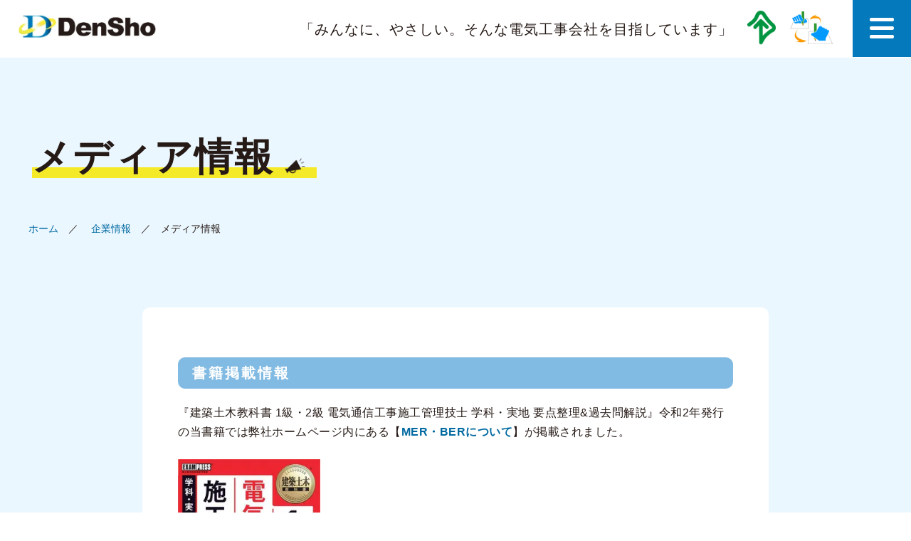

--- FILE ---
content_type: text/html; charset=UTF-8
request_url: https://www.densho-at.jp/profile/media.html
body_size: 66920
content:
<!doctype html><html lang="ja"><head>  <script async src="https://www.googletagmanager.com/gtag/js?id=G-5BW9010MMW"></script> <script>window.dataLayer = window.dataLayer || [];

    function gtag() {
        dataLayer.push(arguments);
    }
    gtag('js', new Date());

    gtag('config', 'G-5BW9010MMW');</script>  <script>(function(w, d, s, l, i) {
        w[l] = w[l] || [];
        w[l].push({
            'gtm.start': new Date().getTime(),
            event: 'gtm.js'
        });
        var f = d.getElementsByTagName(s)[0],
            j = d.createElement(s),
            dl = l != 'dataLayer' ? '&l=' + l : '';
        j.async = true;
        j.src =
            'https://www.googletagmanager.com/gtm.js?id=' + i + dl;
        f.parentNode.insertBefore(j, f);
    })(window, document, 'script', 'dataLayer', 'GTM-TWT63L');</script>    <script type="application/ld+json">{
        "@context": "https://schema.org",
        "@type": "WebSite",
        "name": "株式会社 電翔",
        "url": "https://www.densho-at.jp/"
    }</script> <meta charset="utf-8"><meta content="width=device-width,initial-scale=1.0, minimum-scale=1.0" name="viewport"><meta http-equiv="X-UA-Compatible" content="IE=edge" /><meta name="format-detection" content="telephone=no"><link href="https://www.densho-at.jp/wordpress/wp-content/themes/densho/css/bootstrap.min.css" rel="stylesheet" media="all" /><link href="https://www.densho-at.jp/wordpress/wp-content/cache/autoptimize/css/autoptimize_single_9694c23bbba7871726e0c778a17d61c3.css" rel="stylesheet" media="all" /><link
 href="https://www.densho-at.jp/wordpress/wp-content/cache/autoptimize/css/autoptimize_single_3c55d268e4ec712682ffe3f1ecfa9095.css?date=20200416123859"
 rel="stylesheet" media="all" /><link href="https://www.densho-at.jp/wordpress/wp-content/cache/autoptimize/css/autoptimize_single_932f42c7c9dd14bbcf5022abf0b6ce3d.css" rel="stylesheet"
 media="all" /><link href="https://www.densho-at.jp/wordpress/wp-content/cache/autoptimize/css/autoptimize_single_d4f9587131aca75039dc1c5879923e82.css" rel="stylesheet" media="all" />  <script src="https://ajax.googleapis.com/ajax/libs/jquery/3.5.1/jquery.min.js"></script> <link rel="stylesheet" href="https://cdnjs.cloudflare.com/ajax/libs/Swiper/4.5.0/css/swiper.min.css"> <script src="https://cdnjs.cloudflare.com/ajax/libs/Swiper/4.5.0/js/swiper.min.js"></script>  <script src="https://www.densho-at.jp/wordpress/wp-content/cache/autoptimize/js/autoptimize_single_731b4306d0e4e10842d32ddcac0cd53c.js"></script> <script src="https://www.densho-at.jp/wordpress/wp-content/cache/autoptimize/js/autoptimize_single_442ee0cd41f0dc6d2a975917b41d9d9f.js"></script>  <script src="https://cdnjs.cloudflare.com/ajax/libs/lazysizes/5.1.2/lazysizes.min.js"></script> <link rel="stylesheet" href="https://unpkg.com/scroll-hint@latest/css/scroll-hint.css"> <script src="https://unpkg.com/scroll-hint@latest/js/scroll-hint.min.js"></script>  <script src="https://ajaxzip3.github.io/ajaxzip3.js"></script> <link href="https://fonts.googleapis.com/icon?family=Material+Icons" rel="stylesheet">  <script>jQuery(function() {
        jQuery('.js-accordion-title-t').on('click', function() {
            jQuery(this).next().slideToggle(200);
            jQuery(this).toggleClass('open', 200);
        });
    });</script>  <script>{
        window.addEventListener("DOMContentLoaded", function() {
            const params = new URL(location).search;
            if (!params.length) return; // パラメータなければ終了
            console.log("Parameters are ...", params);
            const allLinks = document.querySelectorAll("a");
            // ループで各リンクに処理
            for (const link of allLinks) {
                const href = link.getAttribute("href");
                if (!href) continue; // javascript:void(0)弾く
                // リンク先URLが電話やメールなどの場合は弾く
                if (href.includes("mailto:") || href.includes("tel:") || !href.length) continue;

                // 取得した全リンクのhrefの中身によって処理内容変える
                if (href.includes("#") && !href.includes("?")) {
                    // リンク先URLにハッシュのみを含む場合
                    const index = href.indexOf("#");
                    const front = href.slice(0, index);
                    const back = href.slice(index);
                    const newLink = front + params + back;
                    link.setAttribute("href", newLink);
                } else if (!href.includes("#") && href.includes("?")) {
                    // リンク先URLにパラメータのみ含む場合
                    console.log("パラメータのみ => " + href); // いい感じの処理にする
                } else if (!href.includes("?") && !href.includes("#")) {
                    // リンク先URLにパラメータもハッシュも含まない場合
                    const newLink = href + params;
                    link.setAttribute("href", newLink);
                } else if (href.includes("?") && href.includes("#")) {
                    // リンク先URLにすでにパラメータがあり、ハッシュも含む場合
                    console.log("ハッシュもパラメータもあり => " + href); // いい感じの処理にする
                } else {
                    // 例外
                    console.error("現在のURLが予期されない、またはリンクのhrefの値が不明です => " + href);
                }
            }
        });
    }</script> <meta name='robots' content='index, follow, max-image-preview:large, max-snippet:-1, max-video-preview:-1' /><title>メディア情報 | 株式会社 電翔</title><link rel="canonical" href="https://www.densho-at.jp/profile/media.html" /> <script type="application/ld+json" class="yoast-schema-graph">{"@context":"https://schema.org","@graph":[{"@type":"WebPage","@id":"https://www.densho-at.jp/profile/media.html","url":"https://www.densho-at.jp/profile/media.html","name":"メディア情報 | 株式会社 電翔","isPartOf":{"@id":"https://www.densho-at.jp/#website"},"datePublished":"2023-12-14T12:33:26+00:00","breadcrumb":{"@id":"https://www.densho-at.jp/profile/media.html#breadcrumb"},"inLanguage":"ja","potentialAction":[{"@type":"ReadAction","target":["https://www.densho-at.jp/profile/media.html"]}]},{"@type":"BreadcrumbList","@id":"https://www.densho-at.jp/profile/media.html#breadcrumb","itemListElement":[{"@type":"ListItem","position":1,"name":"ホーム","item":"https://www.densho-at.jp/"},{"@type":"ListItem","position":2,"name":"企業情報","item":"https://www.densho-at.jp/profile.html"},{"@type":"ListItem","position":3,"name":"メディア情報"}]},{"@type":"WebSite","@id":"https://www.densho-at.jp/#website","url":"https://www.densho-at.jp/","name":"株式会社 電翔","description":"全国のテレビアンテナ工事なら株式会社電翔へお任せください","publisher":{"@id":"https://www.densho-at.jp/#organization"},"potentialAction":[{"@type":"SearchAction","target":{"@type":"EntryPoint","urlTemplate":"https://www.densho-at.jp/?s={search_term_string}"},"query-input":{"@type":"PropertyValueSpecification","valueRequired":true,"valueName":"search_term_string"}}],"inLanguage":"ja"},{"@type":"Organization","@id":"https://www.densho-at.jp/#organization","name":"株式会社電翔","url":"https://www.densho-at.jp/","logo":{"@type":"ImageObject","inLanguage":"ja","@id":"https://www.densho-at.jp/#/schema/logo/image/","url":"https://www.densho-at.jp/wordpress/wp-content/uploads/2024/12/logo-img.png","contentUrl":"https://www.densho-at.jp/wordpress/wp-content/uploads/2024/12/logo-img.png","width":500,"height":500,"caption":"株式会社電翔"},"image":{"@id":"https://www.densho-at.jp/#/schema/logo/image/"}}]}</script> <link rel="alternate" title="oEmbed (JSON)" type="application/json+oembed" href="https://www.densho-at.jp/wp-json/oembed/1.0/embed?url=https%3A%2F%2Fwww.densho-at.jp%2Fprofile%2Fmedia.html" /><link rel="alternate" title="oEmbed (XML)" type="text/xml+oembed" href="https://www.densho-at.jp/wp-json/oembed/1.0/embed?url=https%3A%2F%2Fwww.densho-at.jp%2Fprofile%2Fmedia.html&#038;format=xml" /><style id='wp-img-auto-sizes-contain-inline-css' type='text/css'>img:is([sizes=auto i],[sizes^="auto," i]){contain-intrinsic-size:3000px 1500px}
/*# sourceURL=wp-img-auto-sizes-contain-inline-css */</style><link rel='stylesheet' id='sbi_styles-css' href='https://www.densho-at.jp/wordpress/wp-content/plugins/instagram-feed/css/sbi-styles.min.css' type='text/css' media='all' /><style id='wp-block-library-inline-css' type='text/css'>:root{--wp-block-synced-color:#7a00df;--wp-block-synced-color--rgb:122,0,223;--wp-bound-block-color:var(--wp-block-synced-color);--wp-editor-canvas-background:#ddd;--wp-admin-theme-color:#007cba;--wp-admin-theme-color--rgb:0,124,186;--wp-admin-theme-color-darker-10:#006ba1;--wp-admin-theme-color-darker-10--rgb:0,107,160.5;--wp-admin-theme-color-darker-20:#005a87;--wp-admin-theme-color-darker-20--rgb:0,90,135;--wp-admin-border-width-focus:2px}@media (min-resolution:192dpi){:root{--wp-admin-border-width-focus:1.5px}}.wp-element-button{cursor:pointer}:root .has-very-light-gray-background-color{background-color:#eee}:root .has-very-dark-gray-background-color{background-color:#313131}:root .has-very-light-gray-color{color:#eee}:root .has-very-dark-gray-color{color:#313131}:root .has-vivid-green-cyan-to-vivid-cyan-blue-gradient-background{background:linear-gradient(135deg,#00d084,#0693e3)}:root .has-purple-crush-gradient-background{background:linear-gradient(135deg,#34e2e4,#4721fb 50%,#ab1dfe)}:root .has-hazy-dawn-gradient-background{background:linear-gradient(135deg,#faaca8,#dad0ec)}:root .has-subdued-olive-gradient-background{background:linear-gradient(135deg,#fafae1,#67a671)}:root .has-atomic-cream-gradient-background{background:linear-gradient(135deg,#fdd79a,#004a59)}:root .has-nightshade-gradient-background{background:linear-gradient(135deg,#330968,#31cdcf)}:root .has-midnight-gradient-background{background:linear-gradient(135deg,#020381,#2874fc)}:root{--wp--preset--font-size--normal:16px;--wp--preset--font-size--huge:42px}.has-regular-font-size{font-size:1em}.has-larger-font-size{font-size:2.625em}.has-normal-font-size{font-size:var(--wp--preset--font-size--normal)}.has-huge-font-size{font-size:var(--wp--preset--font-size--huge)}.has-text-align-center{text-align:center}.has-text-align-left{text-align:left}.has-text-align-right{text-align:right}.has-fit-text{white-space:nowrap!important}#end-resizable-editor-section{display:none}.aligncenter{clear:both}.items-justified-left{justify-content:flex-start}.items-justified-center{justify-content:center}.items-justified-right{justify-content:flex-end}.items-justified-space-between{justify-content:space-between}.screen-reader-text{border:0;clip-path:inset(50%);height:1px;margin:-1px;overflow:hidden;padding:0;position:absolute;width:1px;word-wrap:normal!important}.screen-reader-text:focus{background-color:#ddd;clip-path:none;color:#444;display:block;font-size:1em;height:auto;left:5px;line-height:normal;padding:15px 23px 14px;text-decoration:none;top:5px;width:auto;z-index:100000}html :where(.has-border-color){border-style:solid}html :where([style*=border-top-color]){border-top-style:solid}html :where([style*=border-right-color]){border-right-style:solid}html :where([style*=border-bottom-color]){border-bottom-style:solid}html :where([style*=border-left-color]){border-left-style:solid}html :where([style*=border-width]){border-style:solid}html :where([style*=border-top-width]){border-top-style:solid}html :where([style*=border-right-width]){border-right-style:solid}html :where([style*=border-bottom-width]){border-bottom-style:solid}html :where([style*=border-left-width]){border-left-style:solid}html :where(img[class*=wp-image-]){height:auto;max-width:100%}:where(figure){margin:0 0 1em}html :where(.is-position-sticky){--wp-admin--admin-bar--position-offset:var(--wp-admin--admin-bar--height,0px)}@media screen and (max-width:600px){html :where(.is-position-sticky){--wp-admin--admin-bar--position-offset:0px}}
.vk-cols--reverse{flex-direction:row-reverse}.vk-cols--hasbtn{margin-bottom:0}.vk-cols--hasbtn>.row>.vk_gridColumn_item,.vk-cols--hasbtn>.wp-block-column{position:relative;padding-bottom:3em}.vk-cols--hasbtn>.row>.vk_gridColumn_item>.wp-block-buttons,.vk-cols--hasbtn>.row>.vk_gridColumn_item>.vk_button,.vk-cols--hasbtn>.wp-block-column>.wp-block-buttons,.vk-cols--hasbtn>.wp-block-column>.vk_button{position:absolute;bottom:0;width:100%}.vk-cols--fit.wp-block-columns{gap:0}.vk-cols--fit.wp-block-columns,.vk-cols--fit.wp-block-columns:not(.is-not-stacked-on-mobile){margin-top:0;margin-bottom:0;justify-content:space-between}.vk-cols--fit.wp-block-columns>.wp-block-column *:last-child,.vk-cols--fit.wp-block-columns:not(.is-not-stacked-on-mobile)>.wp-block-column *:last-child{margin-bottom:0}.vk-cols--fit.wp-block-columns>.wp-block-column>.wp-block-cover,.vk-cols--fit.wp-block-columns:not(.is-not-stacked-on-mobile)>.wp-block-column>.wp-block-cover{margin-top:0}.vk-cols--fit.wp-block-columns.has-background,.vk-cols--fit.wp-block-columns:not(.is-not-stacked-on-mobile).has-background{padding:0}@media(max-width: 599px){.vk-cols--fit.wp-block-columns:not(.has-background)>.wp-block-column:not(.has-background),.vk-cols--fit.wp-block-columns:not(.is-not-stacked-on-mobile):not(.has-background)>.wp-block-column:not(.has-background){padding-left:0 !important;padding-right:0 !important}}@media(min-width: 782px){.vk-cols--fit.wp-block-columns .block-editor-block-list__block.wp-block-column:not(:first-child),.vk-cols--fit.wp-block-columns>.wp-block-column:not(:first-child),.vk-cols--fit.wp-block-columns:not(.is-not-stacked-on-mobile) .block-editor-block-list__block.wp-block-column:not(:first-child),.vk-cols--fit.wp-block-columns:not(.is-not-stacked-on-mobile)>.wp-block-column:not(:first-child){margin-left:0}}@media(min-width: 600px)and (max-width: 781px){.vk-cols--fit.wp-block-columns .wp-block-column:nth-child(2n),.vk-cols--fit.wp-block-columns:not(.is-not-stacked-on-mobile) .wp-block-column:nth-child(2n){margin-left:0}.vk-cols--fit.wp-block-columns .wp-block-column:not(:only-child),.vk-cols--fit.wp-block-columns:not(.is-not-stacked-on-mobile) .wp-block-column:not(:only-child){flex-basis:50% !important}}.vk-cols--fit--gap1.wp-block-columns{gap:1px}@media(min-width: 600px)and (max-width: 781px){.vk-cols--fit--gap1.wp-block-columns .wp-block-column:not(:only-child){flex-basis:calc(50% - 1px) !important}}.vk-cols--fit.vk-cols--grid>.block-editor-block-list__block,.vk-cols--fit.vk-cols--grid>.wp-block-column,.vk-cols--fit.vk-cols--grid:not(.is-not-stacked-on-mobile)>.block-editor-block-list__block,.vk-cols--fit.vk-cols--grid:not(.is-not-stacked-on-mobile)>.wp-block-column{flex-basis:50%;box-sizing:border-box}@media(max-width: 599px){.vk-cols--fit.vk-cols--grid.vk-cols--grid--alignfull>.wp-block-column:nth-child(2)>.wp-block-cover,.vk-cols--fit.vk-cols--grid.vk-cols--grid--alignfull>.wp-block-column:nth-child(2)>.vk_outer,.vk-cols--fit.vk-cols--grid:not(.is-not-stacked-on-mobile).vk-cols--grid--alignfull>.wp-block-column:nth-child(2)>.wp-block-cover,.vk-cols--fit.vk-cols--grid:not(.is-not-stacked-on-mobile).vk-cols--grid--alignfull>.wp-block-column:nth-child(2)>.vk_outer{width:100vw;margin-right:calc((100% - 100vw)/2);margin-left:calc((100% - 100vw)/2)}}@media(min-width: 600px){.vk-cols--fit.vk-cols--grid.vk-cols--grid--alignfull>.wp-block-column:nth-child(2)>.wp-block-cover,.vk-cols--fit.vk-cols--grid.vk-cols--grid--alignfull>.wp-block-column:nth-child(2)>.vk_outer,.vk-cols--fit.vk-cols--grid:not(.is-not-stacked-on-mobile).vk-cols--grid--alignfull>.wp-block-column:nth-child(2)>.wp-block-cover,.vk-cols--fit.vk-cols--grid:not(.is-not-stacked-on-mobile).vk-cols--grid--alignfull>.wp-block-column:nth-child(2)>.vk_outer{margin-right:calc(100% - 50vw);width:50vw}}@media(min-width: 600px){.vk-cols--fit.vk-cols--grid.vk-cols--grid--alignfull.vk-cols--reverse>.wp-block-column,.vk-cols--fit.vk-cols--grid:not(.is-not-stacked-on-mobile).vk-cols--grid--alignfull.vk-cols--reverse>.wp-block-column{margin-left:0;margin-right:0}.vk-cols--fit.vk-cols--grid.vk-cols--grid--alignfull.vk-cols--reverse>.wp-block-column:nth-child(2)>.wp-block-cover,.vk-cols--fit.vk-cols--grid.vk-cols--grid--alignfull.vk-cols--reverse>.wp-block-column:nth-child(2)>.vk_outer,.vk-cols--fit.vk-cols--grid:not(.is-not-stacked-on-mobile).vk-cols--grid--alignfull.vk-cols--reverse>.wp-block-column:nth-child(2)>.wp-block-cover,.vk-cols--fit.vk-cols--grid:not(.is-not-stacked-on-mobile).vk-cols--grid--alignfull.vk-cols--reverse>.wp-block-column:nth-child(2)>.vk_outer{margin-left:calc(100% - 50vw)}}.vk-cols--menu h2,.vk-cols--menu h3,.vk-cols--menu h4,.vk-cols--menu h5{margin-bottom:.2em;text-shadow:#000 0 0 10px}.vk-cols--menu h2:first-child,.vk-cols--menu h3:first-child,.vk-cols--menu h4:first-child,.vk-cols--menu h5:first-child{margin-top:0}.vk-cols--menu p{margin-bottom:1rem;text-shadow:#000 0 0 10px}.vk-cols--menu .wp-block-cover__inner-container:last-child{margin-bottom:0}.vk-cols--fitbnrs .wp-block-column .wp-block-cover:hover img{filter:unset}.vk-cols--fitbnrs .wp-block-column .wp-block-cover:hover{background-color:unset}.vk-cols--fitbnrs .wp-block-column .wp-block-cover:hover .wp-block-cover__image-background{filter:unset !important}.vk-cols--fitbnrs .wp-block-cover .wp-block-cover__inner-container{position:absolute;height:100%;width:100%}.vk-cols--fitbnrs .vk_button{height:100%;margin:0}.vk-cols--fitbnrs .vk_button .vk_button_btn,.vk-cols--fitbnrs .vk_button .btn{height:100%;width:100%;border:none;box-shadow:none;background-color:unset !important;transition:unset}.vk-cols--fitbnrs .vk_button .vk_button_btn:hover,.vk-cols--fitbnrs .vk_button .btn:hover{transition:unset}.vk-cols--fitbnrs .vk_button .vk_button_btn:after,.vk-cols--fitbnrs .vk_button .btn:after{border:none}.vk-cols--fitbnrs .vk_button .vk_button_link_txt{width:100%;position:absolute;top:50%;left:50%;transform:translateY(-50%) translateX(-50%);font-size:2rem;text-shadow:#000 0 0 10px}.vk-cols--fitbnrs .vk_button .vk_button_link_subCaption{width:100%;position:absolute;top:calc(50% + 2.2em);left:50%;transform:translateY(-50%) translateX(-50%);text-shadow:#000 0 0 10px}@media(min-width: 992px){.vk-cols--media.wp-block-columns{gap:3rem}}.vk-fit-map figure{margin-bottom:0}.vk-fit-map iframe{position:relative;margin-bottom:0;display:block;max-height:400px;width:100vw}.vk-fit-map:is(.alignfull,.alignwide) div{max-width:100%}.vk-table--th--width25 :where(tr>*:first-child){width:25%}.vk-table--th--width30 :where(tr>*:first-child){width:30%}.vk-table--th--width35 :where(tr>*:first-child){width:35%}.vk-table--th--width40 :where(tr>*:first-child){width:40%}.vk-table--th--bg-bright :where(tr>*:first-child){background-color:var(--wp--preset--color--bg-secondary, rgba(0, 0, 0, 0.05))}@media(max-width: 599px){.vk-table--mobile-block :is(th,td){width:100%;display:block}.vk-table--mobile-block.wp-block-table table :is(th,td){border-top:none}}.vk-table--width--th25 :where(tr>*:first-child){width:25%}.vk-table--width--th30 :where(tr>*:first-child){width:30%}.vk-table--width--th35 :where(tr>*:first-child){width:35%}.vk-table--width--th40 :where(tr>*:first-child){width:40%}.no-margin{margin:0}@media(max-width: 599px){.wp-block-image.vk-aligncenter--mobile>.alignright{float:none;margin-left:auto;margin-right:auto}.vk-no-padding-horizontal--mobile{padding-left:0 !important;padding-right:0 !important}}
/* VK Color Palettes */

/*# sourceURL=wp-block-library-inline-css */</style><style id='global-styles-inline-css' type='text/css'>:root{--wp--preset--aspect-ratio--square: 1;--wp--preset--aspect-ratio--4-3: 4/3;--wp--preset--aspect-ratio--3-4: 3/4;--wp--preset--aspect-ratio--3-2: 3/2;--wp--preset--aspect-ratio--2-3: 2/3;--wp--preset--aspect-ratio--16-9: 16/9;--wp--preset--aspect-ratio--9-16: 9/16;--wp--preset--color--black: #000000;--wp--preset--color--cyan-bluish-gray: #abb8c3;--wp--preset--color--white: #ffffff;--wp--preset--color--pale-pink: #f78da7;--wp--preset--color--vivid-red: #cf2e2e;--wp--preset--color--luminous-vivid-orange: #ff6900;--wp--preset--color--luminous-vivid-amber: #fcb900;--wp--preset--color--light-green-cyan: #7bdcb5;--wp--preset--color--vivid-green-cyan: #00d084;--wp--preset--color--pale-cyan-blue: #8ed1fc;--wp--preset--color--vivid-cyan-blue: #0693e3;--wp--preset--color--vivid-purple: #9b51e0;--wp--preset--gradient--vivid-cyan-blue-to-vivid-purple: linear-gradient(135deg,rgb(6,147,227) 0%,rgb(155,81,224) 100%);--wp--preset--gradient--light-green-cyan-to-vivid-green-cyan: linear-gradient(135deg,rgb(122,220,180) 0%,rgb(0,208,130) 100%);--wp--preset--gradient--luminous-vivid-amber-to-luminous-vivid-orange: linear-gradient(135deg,rgb(252,185,0) 0%,rgb(255,105,0) 100%);--wp--preset--gradient--luminous-vivid-orange-to-vivid-red: linear-gradient(135deg,rgb(255,105,0) 0%,rgb(207,46,46) 100%);--wp--preset--gradient--very-light-gray-to-cyan-bluish-gray: linear-gradient(135deg,rgb(238,238,238) 0%,rgb(169,184,195) 100%);--wp--preset--gradient--cool-to-warm-spectrum: linear-gradient(135deg,rgb(74,234,220) 0%,rgb(151,120,209) 20%,rgb(207,42,186) 40%,rgb(238,44,130) 60%,rgb(251,105,98) 80%,rgb(254,248,76) 100%);--wp--preset--gradient--blush-light-purple: linear-gradient(135deg,rgb(255,206,236) 0%,rgb(152,150,240) 100%);--wp--preset--gradient--blush-bordeaux: linear-gradient(135deg,rgb(254,205,165) 0%,rgb(254,45,45) 50%,rgb(107,0,62) 100%);--wp--preset--gradient--luminous-dusk: linear-gradient(135deg,rgb(255,203,112) 0%,rgb(199,81,192) 50%,rgb(65,88,208) 100%);--wp--preset--gradient--pale-ocean: linear-gradient(135deg,rgb(255,245,203) 0%,rgb(182,227,212) 50%,rgb(51,167,181) 100%);--wp--preset--gradient--electric-grass: linear-gradient(135deg,rgb(202,248,128) 0%,rgb(113,206,126) 100%);--wp--preset--gradient--midnight: linear-gradient(135deg,rgb(2,3,129) 0%,rgb(40,116,252) 100%);--wp--preset--font-size--small: 13px;--wp--preset--font-size--medium: 20px;--wp--preset--font-size--large: 36px;--wp--preset--font-size--x-large: 42px;--wp--preset--spacing--20: 0.44rem;--wp--preset--spacing--30: 0.67rem;--wp--preset--spacing--40: 1rem;--wp--preset--spacing--50: 1.5rem;--wp--preset--spacing--60: 2.25rem;--wp--preset--spacing--70: 3.38rem;--wp--preset--spacing--80: 5.06rem;--wp--preset--shadow--natural: 6px 6px 9px rgba(0, 0, 0, 0.2);--wp--preset--shadow--deep: 12px 12px 50px rgba(0, 0, 0, 0.4);--wp--preset--shadow--sharp: 6px 6px 0px rgba(0, 0, 0, 0.2);--wp--preset--shadow--outlined: 6px 6px 0px -3px rgb(255, 255, 255), 6px 6px rgb(0, 0, 0);--wp--preset--shadow--crisp: 6px 6px 0px rgb(0, 0, 0);}:where(.is-layout-flex){gap: 0.5em;}:where(.is-layout-grid){gap: 0.5em;}body .is-layout-flex{display: flex;}.is-layout-flex{flex-wrap: wrap;align-items: center;}.is-layout-flex > :is(*, div){margin: 0;}body .is-layout-grid{display: grid;}.is-layout-grid > :is(*, div){margin: 0;}:where(.wp-block-columns.is-layout-flex){gap: 2em;}:where(.wp-block-columns.is-layout-grid){gap: 2em;}:where(.wp-block-post-template.is-layout-flex){gap: 1.25em;}:where(.wp-block-post-template.is-layout-grid){gap: 1.25em;}.has-black-color{color: var(--wp--preset--color--black) !important;}.has-cyan-bluish-gray-color{color: var(--wp--preset--color--cyan-bluish-gray) !important;}.has-white-color{color: var(--wp--preset--color--white) !important;}.has-pale-pink-color{color: var(--wp--preset--color--pale-pink) !important;}.has-vivid-red-color{color: var(--wp--preset--color--vivid-red) !important;}.has-luminous-vivid-orange-color{color: var(--wp--preset--color--luminous-vivid-orange) !important;}.has-luminous-vivid-amber-color{color: var(--wp--preset--color--luminous-vivid-amber) !important;}.has-light-green-cyan-color{color: var(--wp--preset--color--light-green-cyan) !important;}.has-vivid-green-cyan-color{color: var(--wp--preset--color--vivid-green-cyan) !important;}.has-pale-cyan-blue-color{color: var(--wp--preset--color--pale-cyan-blue) !important;}.has-vivid-cyan-blue-color{color: var(--wp--preset--color--vivid-cyan-blue) !important;}.has-vivid-purple-color{color: var(--wp--preset--color--vivid-purple) !important;}.has-black-background-color{background-color: var(--wp--preset--color--black) !important;}.has-cyan-bluish-gray-background-color{background-color: var(--wp--preset--color--cyan-bluish-gray) !important;}.has-white-background-color{background-color: var(--wp--preset--color--white) !important;}.has-pale-pink-background-color{background-color: var(--wp--preset--color--pale-pink) !important;}.has-vivid-red-background-color{background-color: var(--wp--preset--color--vivid-red) !important;}.has-luminous-vivid-orange-background-color{background-color: var(--wp--preset--color--luminous-vivid-orange) !important;}.has-luminous-vivid-amber-background-color{background-color: var(--wp--preset--color--luminous-vivid-amber) !important;}.has-light-green-cyan-background-color{background-color: var(--wp--preset--color--light-green-cyan) !important;}.has-vivid-green-cyan-background-color{background-color: var(--wp--preset--color--vivid-green-cyan) !important;}.has-pale-cyan-blue-background-color{background-color: var(--wp--preset--color--pale-cyan-blue) !important;}.has-vivid-cyan-blue-background-color{background-color: var(--wp--preset--color--vivid-cyan-blue) !important;}.has-vivid-purple-background-color{background-color: var(--wp--preset--color--vivid-purple) !important;}.has-black-border-color{border-color: var(--wp--preset--color--black) !important;}.has-cyan-bluish-gray-border-color{border-color: var(--wp--preset--color--cyan-bluish-gray) !important;}.has-white-border-color{border-color: var(--wp--preset--color--white) !important;}.has-pale-pink-border-color{border-color: var(--wp--preset--color--pale-pink) !important;}.has-vivid-red-border-color{border-color: var(--wp--preset--color--vivid-red) !important;}.has-luminous-vivid-orange-border-color{border-color: var(--wp--preset--color--luminous-vivid-orange) !important;}.has-luminous-vivid-amber-border-color{border-color: var(--wp--preset--color--luminous-vivid-amber) !important;}.has-light-green-cyan-border-color{border-color: var(--wp--preset--color--light-green-cyan) !important;}.has-vivid-green-cyan-border-color{border-color: var(--wp--preset--color--vivid-green-cyan) !important;}.has-pale-cyan-blue-border-color{border-color: var(--wp--preset--color--pale-cyan-blue) !important;}.has-vivid-cyan-blue-border-color{border-color: var(--wp--preset--color--vivid-cyan-blue) !important;}.has-vivid-purple-border-color{border-color: var(--wp--preset--color--vivid-purple) !important;}.has-vivid-cyan-blue-to-vivid-purple-gradient-background{background: var(--wp--preset--gradient--vivid-cyan-blue-to-vivid-purple) !important;}.has-light-green-cyan-to-vivid-green-cyan-gradient-background{background: var(--wp--preset--gradient--light-green-cyan-to-vivid-green-cyan) !important;}.has-luminous-vivid-amber-to-luminous-vivid-orange-gradient-background{background: var(--wp--preset--gradient--luminous-vivid-amber-to-luminous-vivid-orange) !important;}.has-luminous-vivid-orange-to-vivid-red-gradient-background{background: var(--wp--preset--gradient--luminous-vivid-orange-to-vivid-red) !important;}.has-very-light-gray-to-cyan-bluish-gray-gradient-background{background: var(--wp--preset--gradient--very-light-gray-to-cyan-bluish-gray) !important;}.has-cool-to-warm-spectrum-gradient-background{background: var(--wp--preset--gradient--cool-to-warm-spectrum) !important;}.has-blush-light-purple-gradient-background{background: var(--wp--preset--gradient--blush-light-purple) !important;}.has-blush-bordeaux-gradient-background{background: var(--wp--preset--gradient--blush-bordeaux) !important;}.has-luminous-dusk-gradient-background{background: var(--wp--preset--gradient--luminous-dusk) !important;}.has-pale-ocean-gradient-background{background: var(--wp--preset--gradient--pale-ocean) !important;}.has-electric-grass-gradient-background{background: var(--wp--preset--gradient--electric-grass) !important;}.has-midnight-gradient-background{background: var(--wp--preset--gradient--midnight) !important;}.has-small-font-size{font-size: var(--wp--preset--font-size--small) !important;}.has-medium-font-size{font-size: var(--wp--preset--font-size--medium) !important;}.has-large-font-size{font-size: var(--wp--preset--font-size--large) !important;}.has-x-large-font-size{font-size: var(--wp--preset--font-size--x-large) !important;}
/*# sourceURL=global-styles-inline-css */</style><style id='classic-theme-styles-inline-css' type='text/css'>/*! This file is auto-generated */
.wp-block-button__link{color:#fff;background-color:#32373c;border-radius:9999px;box-shadow:none;text-decoration:none;padding:calc(.667em + 2px) calc(1.333em + 2px);font-size:1.125em}.wp-block-file__button{background:#32373c;color:#fff;text-decoration:none}
/*# sourceURL=/wp-includes/css/classic-themes.min.css */</style><link rel='stylesheet' id='vk-components-style-css' href='https://www.densho-at.jp/wordpress/wp-content/cache/autoptimize/css/autoptimize_single_dbebd830bacfecf4f013f8ce145cf822.css' type='text/css' media='all' /><link rel='stylesheet' id='contact-form-7-css' href='https://www.densho-at.jp/wordpress/wp-content/cache/autoptimize/css/autoptimize_single_64ac31699f5326cb3c76122498b76f66.css' type='text/css' media='all' /><link rel='stylesheet' id='simplepayjppayment-css' href='https://www.densho-at.jp/wordpress/wp-content/cache/autoptimize/css/autoptimize_single_147c53e17d42589723f63a4f97f191b4.css' type='text/css' media='all' /><link rel='stylesheet' id='toc-screen-css' href='https://www.densho-at.jp/wordpress/wp-content/plugins/table-of-contents-plus/screen.min.css' type='text/css' media='all' /><link rel='stylesheet' id='whats-new-style-css' href='https://www.densho-at.jp/wordpress/wp-content/cache/autoptimize/css/autoptimize_single_c2bb7d0452102915fcd20bd2fe54f24b.css' type='text/css' media='all' /><link rel='stylesheet' id='wpcf7-redirect-script-frontend-css' href='https://www.densho-at.jp/wordpress/wp-content/cache/autoptimize/css/autoptimize_single_f7b23dc61faf57c6168b516c4ebac487.css' type='text/css' media='all' /><link rel='stylesheet' id='vk-swiper-style-css' href='https://www.densho-at.jp/wordpress/wp-content/plugins/vk-blocks/vendor/vektor-inc/vk-swiper/src/assets/css/swiper-bundle.min.css' type='text/css' media='all' /><link rel='stylesheet' id='vkblocks-bootstrap-css' href='https://www.densho-at.jp/wordpress/wp-content/cache/autoptimize/css/autoptimize_single_9a70edf0c1f0c7f1ba29dea972a48531.css' type='text/css' media='all' /><link rel='stylesheet' id='style-name1-css' href='https://www.densho-at.jp/wordpress/wp-content/cache/autoptimize/css/autoptimize_single_db6917bfb0d843a5e1f55ce01863b524.css' type='text/css' media='all' /><link rel='stylesheet' id='style-name2-css' href='https://www.densho-at.jp/wordpress/wp-content/cache/autoptimize/css/autoptimize_single_b7f5577cc8370a374842789895e2c5a6.css' type='text/css' media='all' /><link rel='stylesheet' id='style-name3-css' href='https://www.densho-at.jp/wordpress/wp-content/cache/autoptimize/css/autoptimize_single_9ab7008284e19b97d2de7c47c2412cd8.css' type='text/css' media='all' /><link rel='stylesheet' id='style-name4-css' href='https://www.densho-at.jp/wordpress/wp-content/cache/autoptimize/css/autoptimize_single_35044df1cc2bab146048bd3aa8b18207.css' type='text/css' media='all' /><link rel='stylesheet' id='style-name5-css' href='https://www.densho-at.jp/wordpress/wp-content/cache/autoptimize/css/autoptimize_single_50aee3833387129584b533bd28578e1d.css' type='text/css' media='all' /><link rel='stylesheet' id='style-name6-css' href='https://www.densho-at.jp/wordpress/wp-content/cache/autoptimize/css/autoptimize_single_e3502dd515399ca32e3b31e44cef6c99.css' type='text/css' media='all' /><link rel='stylesheet' id='style-name7-css' href='https://www.densho-at.jp/wordpress/wp-content/cache/autoptimize/css/autoptimize_single_7e563e28bed9aa35c2db3049aefde5d8.css' type='text/css' media='all' /><link rel='stylesheet' id='style-name8-css' href='https://www.densho-at.jp/wordpress/wp-content/cache/autoptimize/css/autoptimize_single_079e5a46b690ac54dbe1817767799ebb.css' type='text/css' media='all' /><link rel='stylesheet' id='style-name9-css' href='https://www.densho-at.jp/wordpress/wp-content/cache/autoptimize/css/autoptimize_single_8c02002cc262aa919c7f8cc168cb0526.css' type='text/css' media='all' /><link rel='stylesheet' id='style-name10-css' href='https://www.densho-at.jp/wordpress/wp-content/cache/autoptimize/css/autoptimize_single_a9dd396f1edbd927c2fb4f542eb3b4ee.css' type='text/css' media='all' /><link rel='stylesheet' id='style-name11-css' href='https://www.densho-at.jp/wordpress/wp-content/cache/autoptimize/css/autoptimize_single_f587ae3d7b5cd76d6355f86dee531cbf.css' type='text/css' media='all' /><link rel='stylesheet' id='style-name12-css' href='https://www.densho-at.jp/wordpress/wp-content/cache/autoptimize/css/autoptimize_single_ed2733f6e6ebbc0d6f0f39aa645656b2.css' type='text/css' media='all' /><link rel='stylesheet' id='style-name13-css' href='https://www.densho-at.jp/wordpress/wp-content/cache/autoptimize/css/autoptimize_single_ff4947b39a50019b4d9789c20a9dc583.css' type='text/css' media='all' /><link rel='stylesheet' id='style-name14-css' href='https://www.densho-at.jp/wordpress/wp-content/cache/autoptimize/css/autoptimize_single_b2db035f2aa972d30d6f630919df4f8c.css' type='text/css' media='all' /><link rel='stylesheet' id='style-name15-css' href='https://www.densho-at.jp/wordpress/wp-content/cache/autoptimize/css/autoptimize_single_770c66174566ad9f148fcccf3a48b321.css' type='text/css' media='all' /><link rel='stylesheet' id='style-name16-css' href='https://www.densho-at.jp/wordpress/wp-content/cache/autoptimize/css/autoptimize_single_545913ae76d04ea79d58b5b22ae35146.css' type='text/css' media='all' /><link rel='stylesheet' id='style-name17-css' href='https://www.densho-at.jp/wordpress/wp-content/cache/autoptimize/css/autoptimize_single_ef63d60ae17edaeeefcbb49496870a5d.css' type='text/css' media='all' /><link rel='stylesheet' id='style-name18-css' href='https://www.densho-at.jp/wordpress/wp-content/cache/autoptimize/css/autoptimize_single_c7038d4618776492e47b1bbbcc726ab7.css' type='text/css' media='all' /><link rel='stylesheet' id='style-name19-css' href='https://www.densho-at.jp/wordpress/wp-content/cache/autoptimize/css/autoptimize_single_1b6e683d5f26d71d034d22b10756445f.css' type='text/css' media='all' /><link rel='stylesheet' id='style-name20-css' href='https://www.densho-at.jp/wordpress/wp-content/cache/autoptimize/css/autoptimize_single_54e45c9772e595b2a40aa0a1dfd9b38a.css' type='text/css' media='all' /><link rel='stylesheet' id='style-name21-css' href='https://www.densho-at.jp/wordpress/wp-content/cache/autoptimize/css/autoptimize_single_121bbcc3ee14ace4f124e1a2dae700e6.css' type='text/css' media='all' /><link rel='stylesheet' id='style-name22-css' href='https://www.densho-at.jp/wordpress/wp-content/cache/autoptimize/css/autoptimize_single_84a6c528695385d4cda5377fa2f3f5c5.css' type='text/css' media='all' /><link rel='stylesheet' id='style-name23-css' href='https://www.densho-at.jp/wordpress/wp-content/cache/autoptimize/css/autoptimize_single_12bc34e0ce0b1b93c8caccc95ceb950d.css' type='text/css' media='all' /><link rel='stylesheet' id='style-name24-css' href='https://www.densho-at.jp/wordpress/wp-content/cache/autoptimize/css/autoptimize_single_4d356c5ad94dae727c208d860e14a854.css' type='text/css' media='all' /><link rel='stylesheet' id='vk-blocks-build-css-css' href='https://www.densho-at.jp/wordpress/wp-content/cache/autoptimize/css/autoptimize_single_8007185a86f057676dc53af7dc2ce4ac.css' type='text/css' media='all' /><style id='vk-blocks-build-css-inline-css' type='text/css'>:root { --vk-size-text: 16px; /* --vk-color-primary is deprecated. */ --vk-color-primary:#337ab7; }

	:root {
		--vk_image-mask-circle: url(https://www.densho-at.jp/wordpress/wp-content/plugins/vk-blocks/inc/vk-blocks/images/circle.svg);
		--vk_image-mask-wave01: url(https://www.densho-at.jp/wordpress/wp-content/plugins/vk-blocks/inc/vk-blocks/images/wave01.svg);
		--vk_image-mask-wave02: url(https://www.densho-at.jp/wordpress/wp-content/plugins/vk-blocks/inc/vk-blocks/images/wave02.svg);
		--vk_image-mask-wave03: url(https://www.densho-at.jp/wordpress/wp-content/plugins/vk-blocks/inc/vk-blocks/images/wave03.svg);
		--vk_image-mask-wave04: url(https://www.densho-at.jp/wordpress/wp-content/plugins/vk-blocks/inc/vk-blocks/images/wave04.svg);
	}
	

	:root {

		--vk-balloon-border-width:1px;

		--vk-balloon-speech-offset:-12px;
	}
	

	:root {
		--vk_flow-arrow: url(https://www.densho-at.jp/wordpress/wp-content/plugins/vk-blocks/inc/vk-blocks/images/arrow_bottom.svg);
	}
	
/*# sourceURL=vk-blocks-build-css-inline-css */</style><link rel='stylesheet' id='vk-font-awesome-css' href='https://www.densho-at.jp/wordpress/wp-content/plugins/vk-blocks/vendor/vektor-inc/font-awesome-versions/src/versions/6/css/all.min.css' type='text/css' media='all' /> <script type="text/javascript" src="https://www.densho-at.jp/wordpress/wp-includes/js/jquery/jquery.min.js" id="jquery-core-js"></script> <script type="text/javascript" src="https://www.densho-at.jp/wordpress/wp-includes/js/jquery/jquery-migrate.min.js" id="jquery-migrate-js"></script> <link rel="https://api.w.org/" href="https://www.densho-at.jp/wp-json/" /><link rel="alternate" title="JSON" type="application/json" href="https://www.densho-at.jp/wp-json/wp/v2/pages/133705" /><link rel="EditURI" type="application/rsd+xml" title="RSD" href="https://www.densho-at.jp/wordpress/xmlrpc.php?rsd" /><meta name="generator" content="WordPress 6.9" /><link rel='shortlink' href='https://www.densho-at.jp/?p=133705' /> <noscript><style>.lazyload[data-src]{display:none !important;}</style></noscript><style>.lazyload{background-image:none !important;}.lazyload:before{background-image:none !important;}</style><link rel="icon" href="https://www.densho-at.jp/wordpress/wp-content/uploads/2024/12/cropped-logo-img-32x32.png" sizes="32x32" /><link rel="icon" href="https://www.densho-at.jp/wordpress/wp-content/uploads/2024/12/cropped-logo-img-192x192.png" sizes="192x192" /><link rel="apple-touch-icon" href="https://www.densho-at.jp/wordpress/wp-content/uploads/2024/12/cropped-logo-img-180x180.png" /><meta name="msapplication-TileImage" content="https://www.densho-at.jp/wordpress/wp-content/uploads/2024/12/cropped-logo-img-270x270.png" /><style type="text/css" id="wp-custom-css">.bp-contact-card {
    display: none;
}

_::-webkit-full-page-media, _:future, :root .recruit-menu a{
		font-size:2vw;
}

#gallery-2 .gallery-item,
#gallery-1 .gallery-item{
    margin-top: 0px !important;
}

#toc_container {
	width: 100%;
	padding:10px;
}

.toc_list li{
	margin-bottom:10px !important;
}

/* common */

.broken_link, a.broken_link {
    text-decoration: underline;
}

.breadcrumbs+h2 img {
	display:none;
}

/* iframe {
	position: relative;
	z-index: 99;
} */

@media only screen and (max-width: 640px) {
	iframe {
    width: 100%;
	}
}

/* herder  */

#header {
	overflow:visible !important
}

a:hover + .sub-menu > li{
	 height: 2rem;
    overflow: visible;
	display:block !important;
	width: 100%;
}

header{
	background-position-x: 60px;
}

.sp-h-logo {
	max-width:15px;
	width:100%;
	margin-right:5px;
}

a:hover + .sub-menu > li {
    height: unset !important;
}

@media only screen and (min-width: 641px) {
	.logo-add {
		display:none;
	}
}

@media only screen and (max-width: 640px) {
	.logo a {
		display:none;
	}
	
	.logo-add {
		position:absolute;
		top:30px;
		left: 50%;
    transform: translateX(-50%);
	}
	
	.logo-add img {
		width:180px;
	}
	
	#drawernav ul li a {
	font-weight:bold;
}
	
	#drawernav ul li a span {
	font-weight:normal;
}
	
/* 	#drawernav ul li a::before {
  display:none;
} */
}

/* bar */

.gnavs {
	position:relative;
/* 	    background: #4186D6; */
	background: transparent linear-gradient(270deg, #4186D6 0%, #4186D6 51%, #61A3ED 100%) 0% 0% no-repeat padding-box;
	width: 100%;
    height: 55px;
}

.gnav {
	position:absolute;
    display: flex;
width:100%;
	justify-content:center;
}

.gnav a:hover {
	background-color:#3399FF;
}

.gnav-home {
	display:flex;
	align-items:center;
}

.gnav-home img {
	max-width:16px;
	width:100%;
	margin-right:6px;
}

.gnav li {
    list-style: none;
    position: relative;
	font-weight:bold;
}

.gnav li a {
/*     background: #4186D6; */
    border-right: 1px solid #eee;
    color: #fff;
    display: block;
	   padding:15px 15px;
    text-decoration: none;
    width: 100%;
	text-align:center;
	font-size:16px;
	white-space:nowrap;
}

.gnav-childs {
	position:absolute;
	width:max-content;
}

.gnav li:hover > ul > li {
    height: 35px !important;
	background: #4186D6;
}

.gnav-childs li a{
	font-size:14px;
	padding:5px 15px; 
}

li:hover .gnav-childs-sc {
	overflow: scroll;
	overflow-x: hidden;
	height:400px;
}

.grav-other:hover {
background-color: #4186D6 !important;
}

.gnav li li {
    height: 0;
    overflow: hidden;
    transition: .2s;
}
.gnav li li a {
    border-top: 1px solid #eee;
}
.gnav li:hover > ul > li {
    height: 50px;
    overflow: visible;
}

@media only screen and (max-width:968px) {		
	.gnav li a {
		font-size:15px;
	}
}

@media only screen and (min-width:640px) {		
	.gnavs {
		min-width:1080px;
	}
}

@media only screen and (max-width:639px) {		
	.gnavs {
	display:none;
	}
}

/* footer */

@media only screen and (max-width:767px) {		
	#foot_btn .foot_btn01 {
	width:12%;
	}
	
	#foot_btn .foot_btn02 {
		width:77%;
	}
}

@media only screen and (min-width:450px) {		
	.ppc-none {
		display:none;
	}
}

/* キャンペーンページ調節 */
.nl1More {
	width:95%;
}

/* スマホ版テーブルPC時非表示 */
.section{
		display:none;
}
/* ボタン水色 */
.recruit-menu a{
		background-color:#4eadd9; 
}
.recruit-menu a{
		font-size:1vw;
	}
.recruit-menu a:hover{
		opacity:0.8;
}
	.table th{
		color:#222222;
		}

		.table th{
	border-bottom:solid 1px white;
			
		}

/* sidebar */

/* 代表画像右寄せ */
	.p-message{
			float:right;
		}

  @media only screen and (max-width:640px) {		
		
    .table {
    display: none;
    }
		 .section {
			display:block;
    }
		.table2 td{
			font-size:4.1vw;
			color:#222222;
			line-height:3.5rem;
		}
		.table2 th{
			font-size:5.3vw;
			color:#222222;
			padding:20px 0px;
			
		}
		
		/* 代表画像右寄せ解除 */
			.p-message{
			float:none;
				text-align:center;
		}
	
		
 _::-webkit-full-page-media, _:future, :root.recruit-menu a{
font-size:4vw;
}	
}
@media only screen and (max-width:320px) {
			.table2 td{
			font-size:5vw;
		}
	
	
 _::-webkit-full-page-media, _:future, :root.recruit-menu a{
font-size:20px;
}	
}

/* sekou */

.sekoui__title {
  background-color: #1966C3;
  font-size: 30px;
  color: #fff;
  padding: 20px 30px;
border-radius: 5px;
 letter-spacing: 1px;
}

.sekoui__title--text {
  margin-top: 20px;
}

.sekoui__boxes {
  display: flex;
align-items: center;
	height: 170px;
}

.sekoui__boxes.sekoui__margin {
  margin-top: 20px;
}

.sekoui__boxes p {
	display:flex;
	align-items:center;
}

.sekoui__box--title {
  font-size: 18px;
/*   color: #c49c54;
  background-color: #F4EDCD; */
	color: #fff;
  background-color: #2494cc;
padding: 20px 30px 20px 10px;
clip-path: polygon(0% 0%, 87% 0, 100% 51%, 86% 100%, 0 100%);
margin-right: 10px;
	font-weight: 600;
}

.sekoui__box--img {
  max-width: 165px;
  width: 100%;
margin-right: 10px;
}

@media screen and (max-width: 1179px) {
}

@media screen and (min-width: 641px) {
 .sp-sekoui__boxes {
    display: none;
  }
}

@media screen and (max-width: 640px) {

  .sekoui__title {
    font-size: 24px;
    padding: 10px 20px;
  }

  .sekoui__title--text {
    font-size: 14px;
  }
	
	.sp-sekoui__box {
		display:flex;
	}
	
	.sekoui__box--link {
		width:100%;
	}
	
	.sekoui__box--img {
		margin-right:0px;
		padding-right: 5px;
		padding-left:5px;
		max-width:unset;
	}
	
	.sekoui__box--img-one {
		width:34% !important;
	}

  .sekoui__boxes {
    display: none;
  }

.sp-sekoui__box--title {
    font-size: 18px;
    color: #c49c54;
    background-color: #F4EDCD;
    padding: 10px 20px 10px 20px;
    font-weight: bold;
text-align:center;
  }
	
	.sp-sekoui__box--link br {
		display:none;
	}
}

.bsekoui {
/*   background-color: #1966C3; */
	background-color: #149cdc;
  padding: 30px 20px 45px 20px;
margin-top:30px;
position: relative;
}

.bsekoui__top01 {
position: relative;
  text-align: center;
  font-size: 25px;
  color: #ffffff;
  letter-spacing: 1px;
/*  text-shadow    : 
       2px  2px 1px #003366,
      -2px  2px 1px #003366,
       2px -2px 1px #003366,
      -2px -2px 1px #003366,
       2px  0px 1px #003366,
       0px  2px 1px #003366,
      -2px  0px 1px #003366,
       0px -2px 1px #003366;         */
font-weight: bold;
width: max-content;
    margin-left: auto;
    margin-right: auto;
}

/* .bsekoui__top01::before {
position: absolute;
    content: "";
    background-color: #fff;
    width: 2px;
    height: 30px;
    top: -5px;
    left: -20px;
    transform: rotate(
-30deg);} */

/* .bsekoui__top01::after {
position: absolute;
    content: "";
    background-color: #fff;
    width: 2px;
    height: 30px;
    top: -5px;
    right: -20px;
    transform: rotate(
30deg);} */

.bsekoui__title {
    text-align: center;
  font-size: 35px;
  color: #ffffff;
  letter-spacing: 1px;
/*  text-shadow    : 
       2px  2px 1px #003366,
      -2px  2px 1px #003366,
       2px -2px 1px #003366,
      -2px -2px 1px #003366,
       2px  0px 1px #003366,
       0px  2px 1px #003366,
      -2px  0px 1px #003366,
       0px -2px 1px #003366; */
font-weight: bold;
width: max-content;
    margin-left: auto;
    margin-right: auto;
margin-top: 25px;
}

.bsekoui__title .span01 {
  font-size: 45px;
}

.bsekoui__title .span02 {
  font-size: 45px;
/* color:#FFFF00; */
	color:#fccc04;
}

.bsekoui__boxes {
  display: flex;
/*   background-image: url("https://www.densho-at.jp/wordpress/wp-content/uploads/2021/10/pop-back.png"); */
	background-color:#fff;
  background-size: cover;
  padding: 20px 20px 20px 40px;
  margin-top: 30px;
border-radius: 10px;
align-items: flex-start;
}

.bsekoui__boxes--img {
  max-width: 200px;
/*   width: 100%; */
  border-radius: 5px;
}

.bsekoui__box {
  margin-left: 25px;
}

.bsekoui__box--text {
  font-size: 16px;
}

.bsekoui__box--more {
font-size: 35px;
    color: #ffffff;
    letter-spacing: 1px;
    text-shadow: 2px 2px 1px #000, -2px 2px 1px #000, 2px -2px 1px #000, -2px -2px 1px #000, 2px 0px 1px #000, 0px 2px 1px #000, -2px 0px 1px #000, 0px -2px 1px #000;
    font-weight: bold;
margin-top:40px;
}

.bsekoui__box--more-text {
margin-top:10px;
	font-size:16px;
	font-weight:600;
}

.bsekoui__bottom--img {
    position: absolute;
max-width: 150px;
  width: 100%;
right: 30px;
    bottom: 30px;
}

@media screen and (max-width: 1179px) {
}

@media screen and (min-width: 641px) {
.pc-none {
display:none;
}

.sp-bsekoui__box--text {
display:none;
}

}

@media screen and (max-width: 640px) {
	
.sp-none {
display:none;
}

.bsekoui {
padding:40px 15px 15px 15px;
}

  .bsekoui__top01 {
    font-size: 18px;
  }

  .bsekoui__title {
    line-height: 1.3;
    font-size: 30px;
margin-top:0;
  }

  .bsekoui__title span {
    font-size: 40px !important;
  }

.bsekoui__boxes {
margin-top:20px;
flex-direction: column;
align-items: center;
padding: 20px 15px 20px 15px;
}

.bsekoui__box {
    margin-left: 0px;
}

.bsekoui__box--text {
display:none;
}

  .bsekoui__boxes--img {
      margin-left: auto;
      margin-right: auto;
      max-width: unset;
		width:100% !important;
  }

.bsekoui__box--more {
margin-left: auto;
      margin-right: auto;
	text-align:center;
}

.bsekoui__box--more-text {
text-align:center;
}

.bsekoui__bottom--img {
position:unset;
      margin-left: auto;
      margin-right: auto;
      max-width: unset;
}
}


.usekoui {
/*   margin-top: 30px; */
}

.usekoui__box {
  display: flex;
	align-items:center;
}

.usekoui__box--img {
padding-right:5px;
padding-left:5px;
}

.usekoui__text {
margin-top:50px;
text-align:center;
	margin-bottom: -15px !important;
}

@media screen and (max-width: 1179px) {
}

@media screen and (min-width: 641px) {
.sp-usekoui__box {
display:none;
}

.sp-usekoui__button {
display:none;
}
}

@media screen and (max-width: 640px) {
	
	.usekoui {
		margin-top:20px;
	}
	
.usekoui__box {
display:none;
      }

.sp-usekoui__box--img {
margin-bottom:10px;
}
	
	.sp-usekoui__box--link br {
		display:none;
	}

.usekoui__text {
margin-top:20px;
	margin-bottom:-30px !important;
}

.usekoui__button {
display:none;
}
}

/* 工事内容を紹介 */

.tb {
  margin-top: 50px;
}

.tb__top {
  position: relative;
  text-align: center;
  color: #14a47c;
  font-size: 20px;
}

.tb__top--title {
  max-width: 700px;
  width: 100%;
  margin-top: -30px;
}

.tb__boxes {
  display: flex;
  align-items: center;
  margin-top: -20px;
	max-width: 600px;
    margin-left: auto;
    margin-right: auto;
}

.tb__box {
  margin-top: 10px;
}

.tb__boxes--img {
  max-width: 200px;
/*   width: 100%; */
	margin-right:20px;
	border-radius:10px;
}

.tb__box--link {
  background-color: #2404bc;
  color: #fff;
  margin-top: 20px;
  padding: 10px 20px 10px 20px;
  text-align: center;
  text-decoration: none;
  border-radius: 10px;
  max-width: 300px;
  width: 100%;
  display: block;
	margin-right:auto;
	margin-left:auto;
}

.tb__box--link:hover {
  text-decoration: none;
  color: #fff;
  opacity: 0.5;
}

.tb__box--link span {
  font-size: 20px;
}

.tb__mi {
  margin-top: 50px;
  font-size: 18px;
}

.tb__qa {
  display: flex;
  align-items: flex-start;
}

.tb__q {
  border-radius: 100%;
  background-color: #fc0404;
  padding: 5px 10px;
  color: #fff;
  font-weight: bold;
  font-size: 20px;
}

.tb__a {
  border-radius: 100%;
  background-color: #3464fc;
  padding: 5px 10px;
  color: #fff;
  font-weight: bold;
  font-size: 20px;
}

.tb__qa--text {
  margin-left: 15px;
}

.tb__qa--line {
  border-bottom: 2px dotted #999797;
  margin-bottom: 20px;
}

.tb__contact--buttons {
  margin-top: 50px;
}

.tb__contact--button {
  max-width: 700px;
  width: 100%;
}

@media screen and (min-width: 768px) {
}

@media screen and (max-width: 767px) {
  .tb__top {
    font-size: 15px;
  }

  .tb__top--title {
    margin-top: -20px;
  }
	
	.tb__boxes {
		flex-direction:column;
	}

  .tb__boxes--img {
   
  }

  .tb__box {
    margin-top: 10px;
  }

  .tb__box--link {
    margin-left: auto;
    margin-right: auto;
  }

  .midashi4 {
    padding-left: 10px;
    padding-right: 10px;
    text-indent: unset;
    background: unset;
    height: unset;
  }
	
	  .tb__box--link span {
    font-size: 18px;
  }
}

/* pop */

.pop_img {
	max-width:400px;
	width:100%;
	margin-bottom:10px;
	margin-top:15px;
}

.bg_onetime_popup {
    position: fixed;
    top: 0px;
    left: 0px;
    z-index: 9999;
    width: 100vw;
    height: 100vh;
    background-color: rgba(0, 0, 0, 0.5);
    opacity: 0;
    visibility: hidden;
    transition: 0.5s;
	
	display:none;
}

.bg_onetime_popup.js_active {
    opacity: 1;
    visibility: visible;
}

.onetime_popup {
    position: absolute;
    top: 50%;
    left: 50%;
    transform: translateX(-50%) translateY(-50%);
    background-color: #fff;
    cursor: pointer;
}

.onetime_popup_title {
    position: relative;
    padding: 10px 10px;
    margin: 0px;
    background-color: #4186D6;
    color: #fff;
    font-size: 20px;
    text-align: center;
    line-height: 1.5;
	font-weight:bold;
}
.onetime_popup_title::before,
.onetime_popup_title::after {
    position: absolute;
    top: 50%;
    right: 30px;
    transform: translateY(-50%);
    width: 30px;
    height: 4px;
    content: "";
	background-color:#fff !important;
}
.onetime_popup_title::before {
    transform: rotate(45deg);
}
.onetime_popup_title::after {
    transform: rotate(-45deg);
}

.onetime_popup_content {
    padding: 0px 20px;
    text-align: center;
}

@keyframes fade {
	0% {opacity:0; pointer-events:none;}
	98% {opacity:0; pointer-events:none;}
	100% {opacity:1;}
}

.onetime_popup_detail {
	padding: 10px 10px;
    margin: 0px;
    background-color: #4186D6;
    color: #fff;
    font-size: 20px;
    text-align: center;
    line-height: 1.5;
	font-weight:bold;
	transition:0.5s;
}

.onetime_popup_detail:hover {
	opacity:0.8;
}

@media screen and (max-width: 767px) {
	.onetime_popup {
    width: 80%;
}
}

/* popup-minute */

.bg_onetime_popup {
display: unset !important;
}

.bg_onetime_popup.js_active {
	animation: fade 2s;
}

/* popup-none-page */

.page-id-125269 .bg_onetime_popup,
.postid-132868 .bg_onetime_popup,
.page-id-127276 .bg_onetime_popup,.postid-133030 .bg_onetime_popup{
	display: none !important;
}

/* table */

.table-top img {
	width:15px;
	margin-right:5px;
}

.tagBox .info-table td {
    padding: 0px;
}

.info-table .table-top {
background: #c9f2ee;
padding: 10px;
font-weight: bold;
}

.tagBox .info-table td li {
    list-style: none;
padding: 10px;
}

#alpha .tagBox .info-table td p {
margin-bottom:0;
background: #f5f5f5;
margin-left:10px;
}

#alpha .tagBox .info-table td p a {
    padding: 10px;
display: block;
border: 1px solid #abb8c3;
margin-top: -1px;
}

#alpha .tagBox .info-table td p a,
.tagBox table td li a {
    text-decoration: none;
}

.midashi1 span,
.midashi2 span,
.midashi3 span,
.midashi4 span,
.midashi5 span,
.midashi6 span,
.midashi7 span,
.midashi8 span,
.midashi9 span {
margin-top: -190px;
    padding-top: 190px;
    pointer-events: none;
}

@media screen and (max-width: 640px) {
.midashi1 span,
.midashi2 span,
.midashi3 span,
.midashi4 span,
.midashi5 span,
.midashi6 span,
.midashi7 span,
.midashi8 span,
.midashi9 span {
margin-top: -30px;
    padding-top: 30px;
    pointer-events: none;
}

}

/* 施工例スクロール */
.area-flex {
	overflow:scroll;
}
.area-flex #area-works {
	display:flex;
}
.area-flex #area-works .work-block {
	margin-right:10px;
}

.work-flex{
	overflow:scroll;
}

.work-flex #area-works {
	display:flex;
	width:max-content;
}

.work-flex #area-works img{
	padding-right:10px;
}

/* 施工例スライダー */

@media screen and (max-width: 640px) {
	.work-block {
    margin-left: auto;
    margin-right: auto;
}
}</style> <script type="text/javascript">(function(add, cla) {
        window['UserHeatTag'] = cla;
        window[cla] = window[cla] || function() {
            (window[cla].q = window[cla].q || []).push(arguments)
        }, window[cla].l = 1 * new Date();
        var ul = document.createElement('script');
        var tag = document.getElementsByTagName('script')[0];
        ul.async = 1;
        ul.src = add;
        tag.parentNode.insertBefore(ul, tag);
    })('//uh.nakanohito.jp/uhj2/uh.js', '_uhtracker');
    _uhtracker({
        id: 'uh3I8FHuVo'
    });</script> </head><body class="wp-singular page-template page-template-a-media page-template-a-media-php page page-id-133705 page-child parent-pageid-133651 wp-theme-densho page-media fa_v6_css vk-blocks parent-profile"> <noscript><iframe src="https://www.googletagmanager.com/ns.html?id=GTM-TWT63L" height="0" width="0"
 style="display:none;visibility:hidden"></iframe></noscript><section class="a-header"><div class="a-header-i"> <a href="https://www.densho-at.jp/" class="a-header-logo"> <img src="[data-uri]" alt="株式会社 電翔" data-src="https://www.densho-at.jp/wordpress/wp-content/uploads/2024/11/header-logo-img.webp" decoding="async" class="lazyload" data-eio-rwidth="460" data-eio-rheight="80"><noscript><img src="https://www.densho-at.jp/wordpress/wp-content/uploads/2024/11/header-logo-img.webp" alt="株式会社 電翔" data-eio="l"></noscript> </a></div><p class="e-w-symbol-text">「みんなに、やさしい。<br>そんな電気工事会社を目指しています」</p><div class="e-w-symbol-imgs"> <img src="[data-uri]" alt="耳マーク"
 class="e-w-symbol-img01 lazyload" data-src="https://www.densho-at.jp/wordpress/wp-content/uploads/2025/05/ear-symbol.webp" decoding="async" data-eio-rwidth="397" data-eio-rheight="484"><noscript><img src="https://www.densho-at.jp/wordpress/wp-content/uploads/2025/05/ear-symbol.webp" alt="耳マーク"
 class="e-w-symbol-img01" data-eio="l"></noscript> <img src="[data-uri]" alt="筆談マーク"
 class="e-w-symbol-img02 lazyload" data-src="https://www.densho-at.jp/wordpress/wp-content/uploads/2025/05/written-symbol.webp" decoding="async" data-eio-rwidth="1920" data-eio-rheight="1479"><noscript><img src="https://www.densho-at.jp/wordpress/wp-content/uploads/2025/05/written-symbol.webp" alt="筆談マーク"
 class="e-w-symbol-img02" data-eio="l"></noscript></div><div class="hamburger"> <span></span> <span></span> <span></span></div><div class="globalMenus"><div class="frame"><div class="boxes"> <a href="https://www.densho-at.jp/antenna.html" class="boxes-top"><div class="boxes-arrow"></div><p class="texts">テレビアンテナ</p> </a><div class="links-b"> <a href="https://www.densho-at.jp/antenna.html" class="links"> <img src="[data-uri]"
 alt="アイコン" data-src="https://www.densho-at.jp/wordpress/wp-content/uploads/2023/12/a-header-i01.png" decoding="async" class="lazyload" data-eio-rwidth="142" data-eio-rheight="118"><noscript><img src="https://www.densho-at.jp/wordpress/wp-content/uploads/2023/12/a-header-i01.png"
 alt="アイコン" data-eio="l"></noscript><p class="links-text">テレビアンテナTOP</p> </a> <a href="https://www.densho-at.jp/flow.html" class="links"> <img src="[data-uri]"
 alt="アイコン" data-src="https://www.densho-at.jp/wordpress/wp-content/uploads/2023/12/a-header-i03.png" decoding="async" class="lazyload" data-eio-rwidth="142" data-eio-rheight="118"><noscript><img src="https://www.densho-at.jp/wordpress/wp-content/uploads/2023/12/a-header-i03.png"
 alt="アイコン" data-eio="l"></noscript><p class="links-text">ご利用の流れ</p> </a> <a href="https://www.densho-at.jp/price.html" class="links"> <img src="[data-uri]"
 alt="アイコン" data-src="https://www.densho-at.jp/wordpress/wp-content/uploads/2023/12/a-header-i04.png" decoding="async" class="lazyload" data-eio-rwidth="142" data-eio-rheight="118"><noscript><img src="https://www.densho-at.jp/wordpress/wp-content/uploads/2023/12/a-header-i04.png"
 alt="アイコン" data-eio="l"></noscript><p class="links-text">料金・費用<br class="a-sp-none"><span class="a-pc-none">・</span>お支払い方法</p> </a> <a href="https://www.densho-at.jp/faq.html" class="links"> <img src="[data-uri]"
 alt="アイコン" data-src="https://www.densho-at.jp/wordpress/wp-content/uploads/2023/12/a-header-i05.png" decoding="async" class="lazyload" data-eio-rwidth="142" data-eio-rheight="118"><noscript><img src="https://www.densho-at.jp/wordpress/wp-content/uploads/2023/12/a-header-i05.png"
 alt="アイコン" data-eio="l"></noscript><p class="links-text">よくある質問</p> </a></div><div class="links-b"> <a href="https://www.densho-at.jp/area.html" class="links"> <img src="[data-uri]"
 alt="アイコン" data-src="https://www.densho-at.jp/wordpress/wp-content/uploads/2023/12/a-header-i06.png" decoding="async" class="lazyload" data-eio-rwidth="142" data-eio-rheight="118"><noscript><img src="https://www.densho-at.jp/wordpress/wp-content/uploads/2023/12/a-header-i06.png"
 alt="アイコン" data-eio="l"></noscript><p class="links-text">対応エリア</p> </a> <a href="https://www.densho-at.jp/works/" class="links"> <img src="[data-uri]"
 alt="アイコン" data-src="https://www.densho-at.jp/wordpress/wp-content/uploads/2023/12/a-header-i07.png" decoding="async" class="lazyload" data-eio-rwidth="142" data-eio-rheight="118"><noscript><img src="https://www.densho-at.jp/wordpress/wp-content/uploads/2023/12/a-header-i07.png"
 alt="アイコン" data-eio="l"></noscript><p class="links-text">施工例一覧</p> </a> <a href="https://www.densho-at.jp/kakerur-rescue.html/" class="links"> <img src="[data-uri]"
 alt="アイコン" data-src="https://www.densho-at.jp/wordpress/wp-content/uploads/2024/08/a-header-i-rescue.png" decoding="async" class="lazyload" data-eio-rwidth="274" data-eio-rheight="228"><noscript><img src="https://www.densho-at.jp/wordpress/wp-content/uploads/2024/08/a-header-i-rescue.png"
 alt="アイコン" data-eio="l"></noscript><p class="links-text">翔レスキュー</p> </a></div> <a href="https://www.densho-at.jp/kabekake.html" class="boxes-top margin"><div class="boxes-arrow"></div><p class="texts">壁掛けテレビ</p> </a><div class="links-b"> <a href="https://www.densho-at.jp/kabekake.html" class="links"> <img src="[data-uri]"
 alt="アイコン" data-src="https://www.densho-at.jp/wordpress/wp-content/uploads/2023/12/a-header-i01.png" decoding="async" class="lazyload" data-eio-rwidth="142" data-eio-rheight="118"><noscript><img src="https://www.densho-at.jp/wordpress/wp-content/uploads/2023/12/a-header-i01.png"
 alt="アイコン" data-eio="l"></noscript><p class="links-text">壁掛けテレビTOP</p> </a></div> <a href="https://www.densho-at.jp/ev.html" class="boxes-top margin"><div class="boxes-arrow"></div><p class="texts">EV充電器</p> </a><div class="links-b"> <a href="https://www.densho-at.jp/ev.html" class="links"> <img src="[data-uri]"
 alt="アイコン" data-src="https://www.densho-at.jp/wordpress/wp-content/uploads/2023/12/a-header-i01.png" decoding="async" class="lazyload" data-eio-rwidth="142" data-eio-rheight="118"><noscript><img src="https://www.densho-at.jp/wordpress/wp-content/uploads/2023/12/a-header-i01.png"
 alt="アイコン" data-eio="l"></noscript><p class="links-text">EV充電器TOP</p> </a></div> <a href="https://www.densho-at.jp/air-conditioner.html" class="boxes-top margin"><div class="boxes-arrow"></div><p class="texts">エアコン</p> </a><div class="links-b"> <a href="https://www.densho-at.jp/air-conditioner.html" class="links"> <img src="[data-uri]"
 alt="アイコン" data-src="https://www.densho-at.jp/wordpress/wp-content/uploads/2023/12/a-header-i01.png" decoding="async" class="lazyload" data-eio-rwidth="142" data-eio-rheight="118"><noscript><img src="https://www.densho-at.jp/wordpress/wp-content/uploads/2023/12/a-header-i01.png"
 alt="アイコン" data-eio="l"></noscript><p class="links-text">エアコンTOP</p> </a></div> <a href="https://www.densho-at.jp/lan-wiring.html" class="boxes-top margin"><div class="boxes-arrow"></div><p class="texts">LAN工事</p> </a><div class="links-b"> <a href="https://www.densho-at.jp/lan-wiring.html" class="links"> <img src="[data-uri]"
 alt="アイコン" data-src="https://www.densho-at.jp/wordpress/wp-content/uploads/2023/12/a-header-i01.png" decoding="async" class="lazyload" data-eio-rwidth="142" data-eio-rheight="118"><noscript><img src="https://www.densho-at.jp/wordpress/wp-content/uploads/2023/12/a-header-i01.png"
 alt="アイコン" data-eio="l"></noscript><p class="links-text">LAN工事TOP</p> </a></div> <a href="https://www.densho-at.jp/security-camera.html" class="boxes-top margin"><div class="boxes-arrow"></div><p class="texts">防犯カメラ</p> </a><div class="links-b"> <a href="https://www.densho-at.jp/security-camera.html" class="links"> <img src="[data-uri]"
 alt="アイコン" data-src="https://www.densho-at.jp/wordpress/wp-content/uploads/2023/12/a-header-i01.png" decoding="async" class="lazyload" data-eio-rwidth="142" data-eio-rheight="118"><noscript><img src="https://www.densho-at.jp/wordpress/wp-content/uploads/2023/12/a-header-i01.png"
 alt="アイコン" data-eio="l"></noscript><p class="links-text">防犯カメラTOP</p> </a></div> <a href="https://www.densho-at.jp/clean.html" class="boxes-top margin"><div class="boxes-arrow"></div><p class="texts">定期清掃・日常清掃</p> </a><div class="links-b"> <a href="https://www.densho-at.jp/clean.html" class="links"> <img src="[data-uri]"
 alt="アイコン" data-src="https://www.densho-at.jp/wordpress/wp-content/uploads/2023/12/a-header-i01.png" decoding="async" class="lazyload" data-eio-rwidth="142" data-eio-rheight="118"><noscript><img src="https://www.densho-at.jp/wordpress/wp-content/uploads/2023/12/a-header-i01.png"
 alt="アイコン" data-eio="l"></noscript><p class="links-text">定期清掃・日常清掃<span class="block"></span>TOP</p> </a></div><div class="frame-line"></div><div class="bottom"> <a href="https://www.densho-at.jp/blog/" class="bottom-link">ブログ</a><div class="frame-line a-pc-none"></div> <a href="https://www.densho-at.jp/partner.html" class="bottom-link">フランチャイズ・パートナー募集</a><div class="frame-line a-pc-none"></div> <a href="https://www.densho-at.jp/news/" class="bottom-link">お知らせ・ニュース</a><div class="frame-line a-pc-none"></div> <a href="https://www.densho-at.jp/recruit.html" class="bottom-link">採用情報</a><div class="frame-line a-pc-none"></div> <a href="https://www.densho-at.jp/profile.html" class="bottom-link">企業情報</a></div></div></div></div></section> <script>$(function() {
    $('.hamburger').click(function() {
        $(this).toggleClass('active');

        if ($(this).hasClass('active')) {
            $('.globalMenus').addClass('active');
        } else {
            $('.globalMenus').removeClass('active');
        }
    });
});</script> <section class="under-commons02 header-margin"><div class="under-common02 info-common"><h1><span class="under-y last">メディア情報</span></h1><div class="cr-box"> <a href="https://www.densho-at.jp">ホーム</a> <a href="https://www.densho-at.jp/profile.html">企業情報</a><p>メディア情報</p></div></div></section><section class="main-frame"><div class="inner"><div class="main-boxes"><div class="article"><h2>書籍掲載情報</h2><p style="margin-bottom:15px;"> 『建築土木教科書 1級・2級 電気通信工事施工管理技士 学科・実地 要点整理&amp;過去問解説』令和2年発行の当書籍では弊社ホームページ内にある【<a
 href="https://www.densho-at.jp/merber.html"><strong>MER・BERについて</strong></a>】が掲載されました。</p> <img class="alignnone wp-image-92138 lazyload" src="[data-uri]"
 alt="建築土木教科書 1級・2級 電気通信工事施工管理技士 学科・実地 要点整理&amp;過去問解説" width="200" height="283"
 style="margin-bottom:15px;" data-src="https://www.densho-at.jp/wordpress/wp-content/uploads/2020/05/BOOK.jpg" decoding="async" data-eio-rwidth="252" data-eio-rheight="356" /><noscript><img class="alignnone wp-image-92138" src="https://www.densho-at.jp/wordpress/wp-content/uploads/2020/05/BOOK.jpg"
 alt="建築土木教科書 1級・2級 電気通信工事施工管理技士 学科・実地 要点整理&amp;過去問解説" width="200" height="283"
 style="margin-bottom:15px;" data-eio="l" /></noscript><p> 掲載誌：建築土木教科書 1級・2級 電気通信工事施工管理技士 学科・実地 要点整理&amp;過去問解説</p><div style="margin: 20px 0px; text-align: right;"> <span class="btn-3"> <a href="https://www.shoeisha.co.jp/book/detail/9784798162638">ご購入はこちら</a> </span></div><h2>弊社掲載サイト</h2><p>弊社代表・竹内のインタビュー記事が掲載されました！</p><p style="margin-bottom:15px;">■News weekのCHALLENGING INNOVATOR(2021.7)</p> <a href="https://challenger.newsweekjapan.jp/guest.php/takeuchi_tatsuya/"> <img class="alignnone wp-image-106644 size-full lazyload"
 src="[data-uri]"
 alt="CHALLENGING INNOVATOR" width="400" height="150" data-src="https://www.densho-at.jp/wordpress/wp-content/uploads/2021/07/ci_banner_b03.jpg" decoding="async" data-eio-rwidth="400" data-eio-rheight="150" /><noscript><img class="alignnone wp-image-106644 size-full"
 src="https://www.densho-at.jp/wordpress/wp-content/uploads/2021/07/ci_banner_b03.jpg"
 alt="CHALLENGING INNOVATOR" width="400" height="150" data-eio="l" /></noscript> </a><h2>TV紹介</h2><p style="margin-bottom:15px;">・めざましテレビ</p> <img class="alignnone wp-image-55011 lazyload"
 src="[data-uri]" alt="めざましテレビの放送中のテレビ画面"
 width="225" height="169" data-src="https://www.densho-at.jp/wordpress/wp-content/uploads/2018/02/profile_bnr2_9.jpg" decoding="async" data-eio-rwidth="230" data-eio-rheight="173" /><noscript><img class="alignnone wp-image-55011"
 src="https://www.densho-at.jp/wordpress/wp-content/uploads/2018/02/profile_bnr2_9.jpg" alt="めざましテレビの放送中のテレビ画面"
 width="225" height="169" data-eio="l" /></noscript> <img class="alignnone wp-image-55012 lazyload"
 src="[data-uri]" alt="めざましテレビ放送中のテレビ画面"
 width="225" height="169" data-src="https://www.densho-at.jp/wordpress/wp-content/uploads/2018/02/profile_bnr2_10.jpg" decoding="async" data-eio-rwidth="230" data-eio-rheight="173" /><noscript><img class="alignnone wp-image-55012"
 src="https://www.densho-at.jp/wordpress/wp-content/uploads/2018/02/profile_bnr2_10.jpg" alt="めざましテレビ放送中のテレビ画面"
 width="225" height="169" data-eio="l" /></noscript><h2>TVCM</h2><ul><li><a href="https://www.teletama.jp/">テレビ埼玉</a></li></ul><ul><li><a href="https://www.youtube.com/watch?v=AnrggAn9zmo">アンテナ工事で変えよう アンテナ編 15秒</a></li></ul><ul><li><a href="https://www.youtube.com/watch?v=ni5LYT8A0_g">アンテナ工事で変えよう アンテナ編 30秒</a></li></ul><ul><li><a href="https://www.youtube.com/watch?v=EdVuLph6sSc">アンテナ工事で変えよう デザインアンテナ編 15秒</a></li></ul><ul><li><a href="https://www.youtube.com/watch?v=NHLvDsmjV-g">アンテナ工事で変えよう デザインアンテナ編 30秒</a></li></ul><h2>ラジオCM</h2><div id="rso"
 data-async-context="query:%E3%83%8A%E3%83%83%E3%82%AF%E3%83%95%E3%82%A1%E3%82%A4%E3%83%96"><div class="g" data-hveid="CBAQAA"><div class="rc" data-hveid="CBAQAQ" data-ved="2ahUKEwiyrdHa0vjoAhWiUN4KHT-jCzgQFSgAMAB6BAgQEAE"><ul><li><a href="https://www.nack5.co.jp/">FM NACK5 79.5MHz</a></li></ul></div></div></div></div></div></div></section><style>/* common */

#header,
#beta,
.breadcrumbs,
.txtCenter,
#footer,
.post_tag {
    display: none !important;
}

body {
    background: unset !important;
    font-family: YuGothic, "Yu Gothic", sans-serif !important;
    color: #251a16;
    line-height: 1.5;
}

.pageInfo {
    margin: 0;
}

#container {
    max-width: unset;
    min-width: unset;
    margin: 0;
    padding: 0;
    clear: unset;
    width: 100% !important;
}

#alpha {
    width: 100%;
}

#alpha .midashi1 {
    display: none;
}

.bg_onetime_popup {
    display: none;
}

a {
    text-decoration: none;
}

@media screen and (max-width: 640px) {
    #humberger {
        display: none !important;
    }
}</style><section class="antenna-c"><div class="boxes"><h2 class="titles">まずはお気軽にご連絡ください</h2><div class="links"> <a href="tel:0120596442" class="link link01"><p class="link-t link-t01">受付時間：10:00~19:00</p><div class="items items01"> <img src="[data-uri]" alt="通話無料"
 class="img01 lazyload" data-src="https://www.densho-at.jp/wordpress/wp-content/uploads/2023/12/antenna-tel.png" decoding="async" data-eio-rwidth="178" data-eio-rheight="178"><noscript><img src="https://www.densho-at.jp/wordpress/wp-content/uploads/2023/12/antenna-tel.png" alt="通話無料"
 class="img01" data-eio="l"></noscript><div class="item a-sp-none"><p class="item-text01">0120-596-442</p><p class="item-text02">【法人】 048-919-3418</p></div><div class="item a-pc-none"><p class="item-text">電話で無料相談</p></div></div> </a> <a href="https://www.densho-at.jp/contact.html/" class="link link02"><p class="link-t link-t02">24時間受付中！</p><div class="items"> <img src="[data-uri]" alt="無料相談"
 class="img02 lazyload" data-src="https://www.densho-at.jp/wordpress/wp-content/uploads/2023/12/antenna-mail.png" decoding="async" data-eio-rwidth="144" data-eio-rheight="118"><noscript><img src="https://www.densho-at.jp/wordpress/wp-content/uploads/2023/12/antenna-mail.png" alt="無料相談"
 class="img02" data-eio="l"></noscript><div class="item"><p class="item-text">フォームで無料相談</p></div></div> </a></div></div></section><footer class="a-footer" id="a-footer"><div class="frame"><div class="top-box"> <a href="https://www.densho-at.jp"> <img src="[data-uri]" alt="ロゴ"
 class="top-box-logo lazyload" data-src="https://www.densho-at.jp/wordpress/wp-content/uploads/2023/12/footer-logo-img.png" decoding="async" data-eio-rwidth="198" data-eio-rheight="170"><noscript><img src="https://www.densho-at.jp/wordpress/wp-content/uploads/2023/12/footer-logo-img.png" alt="ロゴ"
 class="top-box-logo" data-eio="l"></noscript> </a><div class="top-box-texts"><h2>株式会社電翔</h2><p class="top-box-text">テレビアンテナ工事をお考えの方は株式会社電翔へおまかせください。</p></div></div><div class="frame-line frame-line01"></div><div class="n-footer"><div class="titles-b"> <img src="[data-uri]" alt="日本" class="titles-img lazyload" data-src="https://www.densho-at.jp/wordpress/wp-content/uploads/2023/12/japan-imgs.png" decoding="async" data-eio-rwidth="88" data-eio-rheight="82"><noscript><img src="https://www.densho-at.jp/wordpress/wp-content/uploads/2023/12/japan-imgs.png" alt="日本" class="titles-img" data-eio="l"></noscript><h2 class="titles">対応エリア</h2></div><div class="boxes"><div class="box"><p class="box-text">北海道・東北</p><div class="accordion-items"><div class="accordion-item"><h3 class="accordion-title js-accordion-title"> 北海道</h3><div class="accordion-content"><div> <a href="https://www.densho-at.jp/area/hokkaido.html">北海道</a>　<a
 href="https://www.densho-at.jp/area/hokkaido/sapporo-shi.html">札幌市</a>　函館市　<a
 href="https://www.densho-at.jp/area/hokkaido/otaru-shi.html">小樽市</a>　旭川市　室蘭市　釧路市　帯広市　北見市　夕張市　<a
 href="https://www.densho-at.jp/area/hokkaido/iwamizawa-shi.html">岩見沢市</a>　網走市　留萌市　苫小牧市　稚内市　美唄市　芦別市　<a
 href="https://www.densho-at.jp/area/hokkaido/ebetsu-shi.html">江別市</a>　赤平市　紋別市　士別市　名寄市　三笠市　根室市　<a
 href="https://www.densho-at.jp/area/hokkaido/chitose-shi.html">千歳市</a>　滝川市　砂川市　歌志内市　深川市　富良野市　登別市　<a
 href="https://www.densho-at.jp/area/hokkaido/eniwa-shi.html">恵庭市</a>　伊達市　<a
 href="https://www.densho-at.jp/area/hokkaido/kitahiroshima-shi.html">北広島市</a>　<a
 href="https://www.densho-at.jp/area/hokkaido/ishikari-shi.html">石狩市</a>　北斗市　当別町　新篠津村　松前町　福島町　知内町　木古内町　七飯町　鹿部町　森町　八雲町　長万部町　江差町　上ノ国町　厚沢部町　乙部町　奥尻町　今金町　せたな町　島牧村　寿都町　黒松内町　蘭越町　ニセコ町　真狩村　留寿都村　喜茂別町　京極町　倶知安町　共和町　岩内町　泊村　神恵内村　積丹町　古平町　仁木町　余市町　赤井川村　南幌町　奈井江町　上砂川町　由仁町　長沼町　栗山町　月形町　浦臼町　新十津川町　妹背牛町　秩父別町　雨竜町　北竜町　沼田町　鷹栖町　東神楽町　当麻町　比布町　愛別町　上川町　東川町　美瑛町　上富良野町　中富良野町　南富良野町　占冠村　和寒町　剣淵町　下川町　美深町　音威子府村　中川町　幌加内町　増毛町　小平町　苫前町　羽幌町　初山別村　遠別町　天塩町　猿払村　浜頓別町　中頓別町　枝幸町　豊富町　礼文町　利尻町　利尻富士町　幌延町　美幌町　津別町　斜里町　清里町　小清水町　訓子府町　置戸町　佐呂間町　遠軽町　湧別町　滝上町　興部町　西興部村　雄武町　大空町　豊浦町　壮瞥町　白老町　厚真町　洞爺湖町　安平町　むかわ町　日高町　平取町　新冠町　浦河町　様似町　えりも町　新ひだか町　音更町　士幌町　上士幌町　鹿追町　新得町　清水町　芽室町　中札内村　更別村　大樹町　広尾町　幕別町　池田町　豊頃町　本別町　足寄町　陸別町　浦幌町　釧路町　厚岸町　浜中町　標茶町　弟子屈町　鶴居村　白糠町　別海町　中標津町　標津町　羅臼町　色丹村　泊村　留夜別村　留別村　紗那村　蘂取村</div></div></div><div class="accordion-item"><h3 class="accordion-title js-accordion-title"> 青森</h3><div class="accordion-content"><div> <a
 href="https://www.densho-at.jp/area/aomori.html">青森県</a>　青森市　弘前市　八戸市　黒石市　五所川原市　十和田市　三沢市　むつ市　つがる市　平川市　平内町　今別町　蓬田村　外ヶ浜町　鰺ヶ沢町　深浦町　西目屋村　藤崎町　大鰐町　田舎館村　板柳町　鶴田町　中泊町　野辺地町　七戸町　六戸町　横浜町　東北町　六ヶ所村　おいらせ町　大間町　東通村　風間浦村　佐井村　三戸町　五戸町　田子町　南部町　階上町　新郷村</div></div></div><div class="accordion-item"><h3 class="accordion-title js-accordion-title"> 岩手</h3><div class="accordion-content"><div> <a
 href="https://www.densho-at.jp/area/iwate.html">岩手県</a>　盛岡市　宮古市　大船渡市　花巻市　北上市　久慈市　遠野市　一関市　陸前高田市　釜石市　二戸市　八幡平市　奥州市　滝沢市　雫石町　葛巻町　岩手町　紫波町　矢巾町　西和賀町　金ケ崎町　平泉町　住田町　大槌町　山田町　岩泉町　田野畑村　普代村　軽米町　野田村　九戸村　洋野町　一戸町</div></div></div><div class="accordion-item"><h3 class="accordion-title js-accordion-title"> 秋田</h3><div class="accordion-content"><div> <a
 href="https://www.densho-at.jp/area/akita.html">秋田県</a>　秋田市　能代市　横手市　大館市　男鹿市　湯沢市　鹿角市　由利本荘市　潟上市　大仙市　北秋田市　にかほ市　仙北市　小坂町　上小阿仁村　藤里町　三種町　八峰町　五城目町　八郎潟町　井川町　大潟村　美郷町　羽後町　東成瀬村</div></div></div><div class="accordion-item"><h3 class="accordion-title js-accordion-title"> 宮城</h3><div class="accordion-content"><div> <a href="https://www.densho-at.jp/area/miyagi.html">宮城県</a>　<a
 href="https://www.densho-at.jp/blog/20231012-sendaishi-antenna-contractor.html">仙台市</a>　石巻市　塩竈市　気仙沼市　白石市　名取市　角田市　多賀城市　岩沼市　登米市　栗原市　東松島市　大崎市　富谷市　蔵王町　七ヶ宿町　大河原町　村田町　柴田町　川崎町　丸森町　亘理町　山元町　松島町　七ヶ浜町　利府町　大和町　大郷町　大衡村　色麻町　加美町　涌谷町　美里町　女川町　南三陸町</div></div></div><div class="accordion-item"><h3 class="accordion-title js-accordion-title"> 山形</h3><div class="accordion-content"><div> <a
 href="https://www.densho-at.jp/area/yamagata.html">山形県</a>　山形市　米沢市　鶴岡市　酒田市　新庄市　寒河江市　上山市　村山市　長井市　天童市　東根市　尾花沢市　南陽市　山辺町　中山町　河北町　西川町　朝日町　大江町　大石田町　金山町　最上町　舟形町　真室川町　大蔵村　鮭川村　戸沢村　高畠町　川西町　小国町　白鷹町　飯豊町　三川町　庄内町　遊佐町</div></div></div><div class="accordion-item"><h3 class="accordion-title js-accordion-title"> 福島</h3><div class="accordion-content"><div> <a href="https://www.densho-at.jp/area/fukushima.html">福島県</a>　<a
 href="https://www.densho-at.jp/area/fukushima/fukushima-shi.html">福島市</a>　<a
 href="https://www.densho-at.jp/area/fukushima/aizuwakamatsu-shi.html">会津若松市</a>　<a
 href="https://www.densho-at.jp/area/fukushima/koriyama-shi.html">郡山市</a>　<a
 href="https://www.densho-at.jp/area/fukushima/iwaki-shi.html">いわき市</a>　<a
 href="https://www.densho-at.jp/area/fukushima/shirakawa-shi.html">白河市</a>　<a
 href="https://www.densho-at.jp/area/fukushima/sukagawa-shi.html">須賀川市</a>　<a
 href="https://www.densho-at.jp/area/fukushima/kitakata-shi.html">喜多方市</a>　<a
 href="https://www.densho-at.jp/area/fukushima/soma-shi.html">相馬市</a>　<a
 href="https://www.densho-at.jp/area/fukushima/nihonmatsu-shi.html">二本松市</a>　<a
 href="https://www.densho-at.jp/area/fukushima/tamura-shi.html">田村市</a>　<a
 href="https://www.densho-at.jp/area/fukushima/minamisoma-shi.html">南相馬市</a>　<a
 href="https://www.densho-at.jp/area/fukushima/date-shi.html">伊達市</a>　<a
 href="https://www.densho-at.jp/area/fukushima/motomiya-shi.html">本宮市</a>　桑折町　国見町　川俣町　大玉村　鏡石町　天栄村　下郷町　檜枝岐村　只見町　南会津町　北塩原村　西会津町　磐梯町　猪苗代町　会津坂下町　湯川村　柳津町　三島町　金山町　昭和村　会津美里町　西郷村　泉崎村　中島村　矢吹町　棚倉町　矢祭町　塙町　鮫川村　石川町　玉川村　平田村　浅川町　古殿町　三春町　小野町　広野町　楢葉町　富岡町　川内村　大熊町　双葉町　浪江町　葛尾村　新地町　飯舘村</div></div></div></div></div><div class="box box-r"><p class="box-text">関東</p><div class="accordion-items"><div class="accordion-item"><h3 class="accordion-title js-accordion-title"> 東京</h3><div class="accordion-content"><div> <a href="https://www.densho-at.jp/area/tokyo.html">東京都</a>　<a
 href="https://www.densho-at.jp/area/tokyo/chiyoda-ku.html">千代田区</a>　<a
 href="https://www.densho-at.jp/area/tokyo/chuo-ku.html">中央区</a>　<a
 href="https://www.densho-at.jp/area/tokyo/minato-ku.html">港区</a>　<a
 href="https://www.densho-at.jp/area/tokyo/shinjuku-ku.html">新宿区</a>　<a
 href="https://www.densho-at.jp/area/tokyo/bunkyo-ku.html">文京区</a>　<a
 href="https://www.densho-at.jp/area/tokyo/taito-ku.html">台東区</a>　<a
 href="https://www.densho-at.jp/area/tokyo/sumida-ku.html">墨田区</a>　<a
 href="https://www.densho-at.jp/area/tokyo/koto-ku.html">江東区</a>　<a
 href="https://www.densho-at.jp/area/tokyo/shinagawa-ku.html">品川区</a>　<a
 href="https://www.densho-at.jp/area/tokyo/meguro-ku.html">目黒区</a>　<a
 href="https://www.densho-at.jp/area/tokyo/ota-ku.html">大田区</a>　<a
 href="https://www.densho-at.jp/area/tokyo/setagaya-ku.html">世田谷区</a>　<a
 href="https://www.densho-at.jp/area/tokyo/shibuya-ku.html">渋谷区</a>　<a
 href="https://www.densho-at.jp/area/tokyo/nakano-ku.html">中野区</a>　<a
 href="https://www.densho-at.jp/area/tokyo/suginami-ku.html">杉並区</a>　<a
 href="https://www.densho-at.jp/area/tokyo/toshima-ku.html">豊島区</a>　<a
 href="https://www.densho-at.jp/area/tokyo/kita-ku.html">北区</a>　<a
 href="https://www.densho-at.jp/area/tokyo/arakawa-ku.html">荒川区</a>　<a
 href="https://www.densho-at.jp/area/tokyo/itabashi-ku.html">板橋区</a>　<a
 href="https://www.densho-at.jp/area/tokyo/nerima-ku.html">練馬区</a>　<a
 href="https://www.densho-at.jp/area/tokyo/adachi-ku.html">足立区</a>　<a
 href="https://www.densho-at.jp/area/tokyo/katsushika-ku.html">葛飾区</a>　<a
 href="https://www.densho-at.jp/area/tokyo/edogawa-ku.html">江戸川区</a>　<a
 href="https://www.densho-at.jp/area/tokyo/hachioji-shi.html">八王子市</a>　<a
 href="https://www.densho-at.jp/area/tokyo/tachikawa-shi.html">立川市</a>　<a
 href="https://www.densho-at.jp/area/tokyo/musashino-shi.html">武蔵野市</a>　<a
 href="https://www.densho-at.jp/area/tokyo/mitaka-shi.html">三鷹市</a>　<a
 href="https://www.densho-at.jp/area/tokyo/ome-shi.html">青梅市</a>　<a
 href="https://www.densho-at.jp/area/tokyo/fuchu-shi.html">府中市</a>　<a
 href="https://www.densho-at.jp/area/tokyo/akishima-shi.html">昭島市</a>　<a
 href="https://www.densho-at.jp/area/tokyo/chofu-shi.html">調布市</a>　<a
 href="https://www.densho-at.jp/area/tokyo/machida-shi.html">町田市</a>　<a
 href="https://www.densho-at.jp/area/tokyo/koganei-shi.html">小金井市</a>　<a
 href="https://www.densho-at.jp/area/tokyo/kodaira-shi.html">小平市</a>　<a
 href="https://www.densho-at.jp/area/tokyo/hino-shi.html">日野市</a>　<a
 href="https://www.densho-at.jp/area/tokyo/higashimurayama-shi.html">東村山市</a>　<a
 href="https://www.densho-at.jp/area/tokyo/kokubunji-shi.html">国分寺市</a>　<a
 href="https://www.densho-at.jp/area/tokyo/kunitachi-shi.html">国立市</a>　<a
 href="https://www.densho-at.jp/area/tokyo/fussa-shi.html">福生市</a>　<a
 href="https://www.densho-at.jp/area/tokyo/komae-shi.html">狛江市</a>　<a
 href="https://www.densho-at.jp/area/tokyo/higashiyamato-shi.html">東大和市</a>　<a
 href="https://www.densho-at.jp/area/tokyo/kiyose-shi.html">清瀬市</a>　<a
 href="https://www.densho-at.jp/area/tokyo/higashikurume-shi.html">東久留米市</a>　<a
 href="https://www.densho-at.jp/area/tokyo/musashimurayama-shi.html">武蔵村山市</a>　<a
 href="https://www.densho-at.jp/area/tokyo/tama-shi.html">多摩市</a>　<a
 href="https://www.densho-at.jp/area/tokyo/inagi-shi.html">稲城市</a>　<a
 href="https://www.densho-at.jp/area/tokyo/hamura-shi.html">羽村市</a>　<a
 href="https://www.densho-at.jp/area/tokyo/akiruno-shi.html">あきる野市</a>　<a
 href="https://www.densho-at.jp/area/tokyo/nishitokyo-shi.html">西東京市</a>　瑞穂町　日の出町　檜原村　奥多摩町　大島町　利島村　新島村　神津島村　三宅村　御蔵島村　八丈町　青ヶ島村　小笠原村</div></div></div><div class="accordion-item"><h3 class="accordion-title js-accordion-title"> 神奈川</h3><div class="accordion-content"><div> <a href="https://www.densho-at.jp/area/kanagawa.html">神奈川県</a>　<a
 href="https://www.densho-at.jp/area/kanagawa/yokohama-shi.html">横浜市</a>　<a
 href="https://www.densho-at.jp/area/kanagawa/kawasaki-shi.html">川崎市</a>　<a
 href="https://www.densho-at.jp/area/kanagawa/sagamihara-shi.html">相模原市</a>　<a
 href="https://www.densho-at.jp/area/kanagawa/yokosuka-shi.html">横須賀市</a>　<a
 href="https://www.densho-at.jp/area/kanagawa/hiratsuka-shi.html">平塚市</a>　<a
 href="https://www.densho-at.jp/area/kanagawa/kamakura-shi.html">鎌倉市</a>　<a
 href="https://www.densho-at.jp/area/kanagawa/fujisawa-shi.html">藤沢市</a>　<a
 href="https://www.densho-at.jp/area/kanagawa/odawara-shi.html">小田原市</a>　<a
 href="https://www.densho-at.jp/area/kanagawa/chigasaki-shi.html">茅ヶ崎市</a>　逗子市　三浦市　<a
 href="https://www.densho-at.jp/area/kanagawa/hadano-shi.html">秦野市</a>　<a
 href="https://www.densho-at.jp/area/kanagawa/atsugi-shi.html">厚木市</a>　<a
 href="https://www.densho-at.jp/area/kanagawa/yamato-shi.html">大和市</a>　<a
 href="https://www.densho-at.jp/area/kanagawa/isehara-shi.html">伊勢原市</a>　<a
 href="https://www.densho-at.jp/area/kanagawa/ebina-shi.html">海老名市</a>　<a
 href="https://www.densho-at.jp/area/kanagawa/zama-shi.html">座間市</a>　<a
 href="https://www.densho-at.jp/area/kanagawa/minamiashigara-shi.html">南足柄市</a>　<a
 href="https://www.densho-at.jp/area/kanagawa/ayase-shi.html">綾瀬市</a>　葉山町　寒川町　大磯町　二宮町　中井町　大井町　松田町　山北町　開成町　箱根町　真鶴町　湯河原町　愛川町　清川村</div></div></div><div class="accordion-item"><h3 class="accordion-title js-accordion-title"> 埼玉</h3><div class="accordion-content"><div> <a href="https://www.densho-at.jp/area/saitama.html">埼玉県</a>　<a
 href="https://www.densho-at.jp/area/saitama/saitama-shi.html">さいたま市</a>　<a
 href="https://www.densho-at.jp/area/saitama/kawagoe-shi.html">川越市</a>　<a
 href="https://www.densho-at.jp/area/saitama/kumagaya-shi.html">熊谷市</a>　<a
 href="https://www.densho-at.jp/area/saitama/kawaguchi-shi.html">川口市</a>　<a
 href="https://www.densho-at.jp/area/saitama/gyoda-shi.html">行田市</a>　<a
 href="https://www.densho-at.jp/area/saitama/chichibu-shi.html">秩父市</a>　<a
 href="https://www.densho-at.jp/area/saitama/tokorozawa-shi.html">所沢市</a>　<a
 href="https://www.densho-at.jp/area/saitama/hanno-shi.html">飯能市</a>　<a
 href="https://www.densho-at.jp/area/saitama/kazo-shi.html">加須市</a>　<a
 href="https://www.densho-at.jp/area/saitama/honjo-shi.html">本庄市</a>　<a
 href="https://www.densho-at.jp/area/saitama/higashimatsuyama-shi.html">東松山市</a>　<a
 href="https://www.densho-at.jp/area/saitama/kasukabe-shi.html">春日部市</a>　<a
 href="https://www.densho-at.jp/area/saitama/sayama-shi.html">狭山市</a>　<a
 href="https://www.densho-at.jp/area/saitama/hanyu-shi.html">羽生市</a>　<a
 href="https://www.densho-at.jp/area/saitama/kounosu-shi.html">鴻巣市</a>　<a
 href="https://www.densho-at.jp/area/saitama/fukaya-shi.html">深谷市</a>　<a
 href="https://www.densho-at.jp/area/saitama/ageo-shi.html">上尾市</a>　<a
 href="https://www.densho-at.jp/area/saitama/soka-shi.html">草加市</a>　<a
 href="https://www.densho-at.jp/area/saitama/koshigaya-shi.html">越谷市</a>　<a
 href="https://www.densho-at.jp/area/saitama/warabi-shi.html">蕨市</a>　<a
 href="https://www.densho-at.jp/area/saitama/toda-shi.html">戸田市</a>　<a
 href="https://www.densho-at.jp/area/saitama/iruma-shi.html">入間市</a>　<a
 href="https://www.densho-at.jp/area/saitama/asaka-shi.html">朝霞市</a>　<a
 href="https://www.densho-at.jp/area/saitama/shiki-shi.html">志木市</a>　<a
 href="https://www.densho-at.jp/area/saitama/wako-shi.html">和光市</a>　<a
 href="https://www.densho-at.jp/area/saitama/niiza-shi.html">新座市</a>　<a
 href="https://www.densho-at.jp/area/saitama/okegawa-shi.html">桶川市</a>　<a
 href="https://www.densho-at.jp/area/saitama/kuki-shi.html">久喜市</a>　<a
 href="https://www.densho-at.jp/area/saitama/kitamoto-shi.html">北本市</a>　<a
 href="https://www.densho-at.jp/area/saitama/yashio-shi.html">八潮市</a>　<a
 href="https://www.densho-at.jp/area/saitama/fujimi-shi.html">富士見市</a>　<a
 href="https://www.densho-at.jp/area/saitama/misato-shi.html">三郷市</a>　<a
 href="https://www.densho-at.jp/area/saitama/hasuda-shi.html">蓮田市</a>　<a
 href="https://www.densho-at.jp/area/saitama/sakado-shi.html">坂戸市</a>　<a
 href="https://www.densho-at.jp/area/saitama/satte-shi.html">幸手市</a>　<a
 href="https://www.densho-at.jp/area/saitama/tsurugashima-shi.html">鶴ヶ島市</a>　<a
 href="https://www.densho-at.jp/area/saitama/hidaka-shi.html">日高市</a>　<a
 href="https://www.densho-at.jp/area/saitama/yoshikawa-shi.html">吉川市</a>　<a
 href="https://www.densho-at.jp/area/saitama/fujimino-shi.html">ふじみ野市</a>　<a
 href="https://www.densho-at.jp/area/saitama/shiraoka-shi.html">白岡市</a>　<a
 href="https://www.densho-at.jp/area/saitama/ina-machi.html">伊奈町</a>　<a
 href="https://www.densho-at.jp/area/saitama/miyoshi-machi.html">三芳町</a>　<a
 href="https://www.densho-at.jp/area/saitama/moroyama-machi.html">毛呂山町</a>　<a
 href="https://www.densho-at.jp/area/saitama/ogose-machi.html">越生町</a>　<a
 href="https://www.densho-at.jp/area/saitama/namekawa-machi.html">滑川町</a>　<a
 href="https://www.densho-at.jp/area/saitama/ranzan-machi.html">嵐山町</a>　<a
 href="https://www.densho-at.jp/area/saitama/ogawa-machi.html">小川町</a>　<a
 href="https://www.densho-at.jp/area/saitama/kawashima-machi.html">川島町</a>　<a
 href="https://www.densho-at.jp/area/saitama/yoshimi-machi.html">吉見町</a>　<a
 href="https://www.densho-at.jp/area/saitama/hatoyama-machi.html">鳩山町</a>　<a
 href="https://www.densho-at.jp/area/saitama/tokigawa-machi.html">ときがわ町</a>　<a
 href="https://www.densho-at.jp/area/saitama/yokoze-machi.html">横瀬町</a>　<a
 href="https://www.densho-at.jp/area/saitama/minano-machi.html">皆野町</a>　<a
 href="https://www.densho-at.jp/area/saitama/nagatoro-machi.html">長瀞町</a>　<a
 href="https://www.densho-at.jp/area/saitama/ogano-machi.html">小鹿野町</a>　<a
 href="https://www.densho-at.jp/area/saitama/higashichichibu-mura.html">東秩父村</a>　<a
 href="https://www.densho-at.jp/area/saitama/misato-machi.html">美里町</a>　<a
 href="https://www.densho-at.jp/area/saitama/kamikawa-machi.html">神川町</a>　<a
 href="https://www.densho-at.jp/area/saitama/kamisato-machi.html">上里町</a>　<a
 href="https://www.densho-at.jp/area/saitama/yorii-machi.html">寄居町</a>　<a
 href="https://www.densho-at.jp/area/saitama/miyashiro-machi.html">宮代町</a>　<a
 href="https://www.densho-at.jp/area/saitama/sugito-machi.html">杉戸町</a>　<a
 href="https://www.densho-at.jp/area/saitama/matsubushi-machi.html">松伏町</a></div></div></div><div class="accordion-item"><h3 class="accordion-title js-accordion-title"> 千葉</h3><div class="accordion-content"><div> <a href="https://www.densho-at.jp/area/chiba.html">千葉県</a>　<a
 href="https://www.densho-at.jp/area/chiba/chiba-shi.html">千葉市</a>　<a
 href="https://www.densho-at.jp/area/chiba/choshi-shi.html">銚子市</a>　<a
 href="https://www.densho-at.jp/area/chiba/ichikawa-shi.html">市川市</a>　<a
 href="https://www.densho-at.jp/area/chiba/funabashi-shi.html">船橋市</a>　<a
 href="https://www.densho-at.jp/area/chiba/tateyama-shi.html">館山市</a>　<a
 href="https://www.densho-at.jp/area/chiba/kisarazu-shi.html">木更津市</a>　<a
 href="https://www.densho-at.jp/area/chiba/matsudo-shi.html">松戸市</a>　<a
 href="https://www.densho-at.jp/area/chiba/noda-shi.html">野田市</a>　<a
 href="https://www.densho-at.jp/area/chiba/mobara-shi.html">茂原市</a>　<a
 href="https://www.densho-at.jp/area/chiba/narita-shi.html">成田市</a>　<a
 href="https://www.densho-at.jp/area/chiba/sakura-shi.html">佐倉市</a>　<a
 href="https://www.densho-at.jp/area/chiba/togane-shi.html">東金市</a>　<a
 href="https://www.densho-at.jp/area/chiba/asahi-shi.html">旭市</a>　<a
 href="https://www.densho-at.jp/area/chiba/narashino-shi.html">習志野市</a>　<a
 href="https://www.densho-at.jp/area/chiba/kashiwa-shi.html">柏市</a>　<a
 href="https://www.densho-at.jp/area/chiba/katsuura-shi.html">勝浦市</a>　<a
 href="https://www.densho-at.jp/area/chiba/ichihara-shi.html">市原市</a>　<a
 href="https://www.densho-at.jp/area/chiba/nagareyama-shi.html">流山市</a>　<a
 href="https://www.densho-at.jp/area/chiba/yachiyo-shi.html">八千代市</a>　<a
 href="https://www.densho-at.jp/area/chiba/abiko-shi.html">我孫子市</a>　<a
 href="https://www.densho-at.jp/area/chiba/kamogawa-shi.html">鴨川市</a>　<a
 href="https://www.densho-at.jp/area/chiba/kamagaya-shi.html">鎌ケ谷市</a>　<a
 href="https://www.densho-at.jp/area/chiba/kimitsu-shi.html">君津市</a>　<a
 href="https://www.densho-at.jp/area/chiba/futtsu-shi.html">富津市</a>　<a
 href="https://www.densho-at.jp/area/chiba/urayasu-shi.html">浦安市</a>　<a
 href="https://www.densho-at.jp/area/chiba/yotsukaido-shi.html">四街道市</a>　<a
 href="https://www.densho-at.jp/area/chiba/sodegaura-shi.html">袖ケ浦市</a>　<a
 href="https://www.densho-at.jp/area/chiba/yachimata-shi.html">八街市</a>　<a
 href="https://www.densho-at.jp/area/chiba/inzai-shi.html">印西市</a>　<a
 href="https://www.densho-at.jp/area/chiba/shiroi-shi.html">白井市</a>　<a
 href="https://www.densho-at.jp/area/chiba/tomisato-shi.html">富里市</a>　<a
 href="https://www.densho-at.jp/area/chiba/minamiboso-shi.html">南房総市</a>　<a
 href="https://www.densho-at.jp/area/chiba/sosa-shi.html">匝瑳市</a>　<a
 href="https://www.densho-at.jp/area/chiba/katori-shi.html">香取市</a>　<a
 href="https://www.densho-at.jp/area/chiba/sammu-shi.html">山武市</a>　<a
 href="https://www.densho-at.jp/area/chiba/isumi-shi.html">いすみ市</a>　<a
 href="https://www.densho-at.jp/area/chiba/oamishirasato-shi.html">大網白里市</a>　<a
 href="https://www.densho-at.jp/area/chiba/shisui-machi.html">酒々井町</a>　<a
 href="https://www.densho-at.jp/area/chiba/sakae-machi.html">栄町</a>　<a
 href="https://www.densho-at.jp/area/chiba/kozaki-machi.html">神崎町</a>　<a
 href="https://www.densho-at.jp/area/chiba/tako-machi.html">多古町</a>　<a
 href="https://www.densho-at.jp/area/chiba/tohnosho-machi.html">東庄町</a>　<a
 href="https://www.densho-at.jp/area/chiba/kujukuri-machi.html">九十九里町</a>　<a
 href="https://www.densho-at.jp/area/chiba/shibayama-machi.html">芝山町</a>　<a
 href="https://www.densho-at.jp/area/chiba/yokoshibahikari-machi.html">横芝光町</a>　<a
 href="https://www.densho-at.jp/area/chiba/ichinomiya-machi.html">一宮町</a>　<a
 href="https://www.densho-at.jp/area/chiba/mutsuzawa-machi.html">睦沢町</a>　<a
 href="https://www.densho-at.jp/area/chiba/chosei-mura.html">長生村</a>　<a
 href="https://www.densho-at.jp/area/chiba/shirako-machi.html">白子町</a>　<a
 href="https://www.densho-at.jp/area/chiba/nagara-machi.html">長柄町</a>　<a
 href="https://www.densho-at.jp/area/chiba/chonan-machi.html">長南町</a>　<a
 href="https://www.densho-at.jp/area/chiba/otaki-machi.html">大多喜町</a>　御宿町　鋸南町</div></div></div><div class="accordion-item"><h3 class="accordion-title js-accordion-title"> 茨城</h3><div class="accordion-content"><div> <a href="https://www.densho-at.jp/area/ibaraki.html">茨城県</a>　<a
 href="https://www.densho-at.jp/area/ibaraki/mito-shi.html">水戸市</a>　<a
 href="https://www.densho-at.jp/area/ibaraki/hitachi-shi.html">日立市</a>　<a
 href="https://www.densho-at.jp/area/ibaraki/tsuchiura-shi.html">土浦市</a>　<a
 href="https://www.densho-at.jp/area/ibaraki/koga-shi.html">古河市</a>　<a
 href="https://www.densho-at.jp/area/ibaraki/ishioka-shi.html">石岡市</a>　<a
 href="https://www.densho-at.jp/area/ibaraki/yuki-shi.html">結城市</a>　<a
 href="https://www.densho-at.jp/area/ibaraki/ryugasaki-shi.html">龍ケ崎市</a>　<a
 href="https://www.densho-at.jp/area/ibaraki/shimotsuma-shi.html">下妻市</a>　<a
 href="https://www.densho-at.jp/area/ibaraki/joso-shi.html">常総市</a>　<a
 href="https://www.densho-at.jp/area/ibaraki/hitachiota-shi.html">常陸太田市</a>　<a
 href="https://www.densho-at.jp/area/ibaraki/takahagi-shi.html">高萩市</a>　<a
 href="https://www.densho-at.jp/area/ibaraki/kitaibaraki-shi.html">北茨城市</a>　<a
 href="https://www.densho-at.jp/area/ibaraki/kasama-shi.html">笠間市</a>　<a
 href="https://www.densho-at.jp/area/ibaraki/toride-shi.html">取手市</a>　<a
 href="https://www.densho-at.jp/area/ibaraki/ushiku-shi.html">牛久市</a>　<a
 href="https://www.densho-at.jp/area/ibaraki/tsukuba-shi.html">つくば市</a>　<a
 href="https://www.densho-at.jp/area/ibaraki/hitachinaka-shi.html">ひたちなか市</a>　<a
 href="https://www.densho-at.jp/area/ibaraki/kashima-shi.html">鹿嶋市</a>　<a
 href="https://www.densho-at.jp/area/ibaraki/itako-shi.html">潮来市</a>　<a
 href="https://www.densho-at.jp/area/ibaraki/moriya-shi.html">守谷市</a>　<a
 href="https://www.densho-at.jp/area/ibaraki/hitachiomiya-shi.html">常陸大宮市</a>　<a
 href="https://www.densho-at.jp/area/ibaraki/naka-shi.html">那珂市</a>　<a
 href="https://www.densho-at.jp/area/ibaraki/chikusei-shi.html">筑西市</a>　<a
 href="https://www.densho-at.jp/area/ibaraki/bando-shi.html">坂東市</a>　<a
 href="https://www.densho-at.jp/area/ibaraki/inashiki-shi.html">稲敷市</a>　<a
 href="https://www.densho-at.jp/area/ibaraki/kasumigaura-shi.html">かすみがうら市</a>　<a
 href="https://www.densho-at.jp/area/ibaraki/sakuragawa-shi.html">桜川市</a>　<a
 href="https://www.densho-at.jp/area/ibaraki/kamisu-shi.html">神栖市</a>　<a
 href="https://www.densho-at.jp/area/ibaraki/namegata-shi.html">行方市</a>　<a
 href="https://www.densho-at.jp/area/ibaraki/hokota-shi.html">鉾田市</a>　<a
 href="https://www.densho-at.jp/area/ibaraki/tsukubamirai-shi.html">つくばみらい市</a>　<a
 href="https://www.densho-at.jp/area/ibaraki/omitama-shi.html">小美玉市</a>　茨城町　大洗町　城里町　東海村　大子町　美浦村　阿見町　河内町　八千代町　五霞町　境町　利根町</div></div></div><div class="accordion-item"><h3 class="accordion-title js-accordion-title"> 栃木</h3><div class="accordion-content"><div> <a href="https://www.densho-at.jp/area/tochigi.html">栃木県</a>　<a
 href="https://www.densho-at.jp/area/tochigi/utsunomiya-shi.html">宇都宮市</a>　<a
 href="https://www.densho-at.jp/area/tochigi/ashikaga-shi.html">足利市</a>　<a
 href="https://www.densho-at.jp/area/tochigi/tochigi-shi.html">栃木市</a>　<a
 href="https://www.densho-at.jp/area/tochigi/sano-shi.html">佐野市</a>　<a
 href="https://www.densho-at.jp/area/tochigi/kanuma-shi.html">鹿沼市</a>　<a
 href="https://www.densho-at.jp/area/tochigi/nikko-shi.html">日光市</a>　<a
 href="https://www.densho-at.jp/area/tochigi/oyama-shi.html">小山市</a>　<a
 href="https://www.densho-at.jp/area/tochigi/moka-shi.html">真岡市</a>　<a
 href="https://www.densho-at.jp/area/tochigi/ohtawara-shi.html">大田原市</a>　<a
 href="https://www.densho-at.jp/area/tochigi/yaita-shi.html">矢板市</a>　<a
 href="https://www.densho-at.jp/area/tochigi/nasushiobara-shi.html">那須塩原市</a>　<a
 href="https://www.densho-at.jp/area/tochigi/sakura-shi.html">さくら市</a>　<a
 href="https://www.densho-at.jp/area/tochigi/nasukarasuyama-shi.html">那須烏山市</a>　<a
 href="https://www.densho-at.jp/area/tochigi/shimmotsuke-shi.html">下野市</a>　<a
 href="https://www.densho-at.jp/area/tochigi/kaminokawa-machi.html">上三川町</a>　<a
 href="https://www.densho-at.jp/area/tochigi/mashiko-machi.html">益子町</a>　茂木町　<a
 href="https://www.densho-at.jp/area/tochigi/ichikai-machi.html">市貝町</a>　<a
 href="https://www.densho-at.jp/area/tochigi/haga-machi.html">芳賀町</a>　<a
 href="https://www.densho-at.jp/area/tochigi/mibu-machi.html">壬生町</a>　<a
 href="https://www.densho-at.jp/area/tochigi/nogi-machi.html">野木町</a>　<a
 href="https://www.densho-at.jp/area/tochigi/shioya-machi.html">塩谷町</a>　<a
 href="https://www.densho-at.jp/area/tochigi/takanezawa-machi.html">高根沢町</a>　<a
 href="https://www.densho-at.jp/area/tochigi/nasu-machi.html">那須町</a>　<a
 href="https://www.densho-at.jp/area/tochigi/nakagawa-machi.html">那珂川町</a></div></div></div><div class="accordion-item"><h3 class="accordion-title js-accordion-title"> 群馬</h3><div class="accordion-content"><div> <a href="https://www.densho-at.jp/area/gunma.html">群馬県</a>　<a
 href="https://www.densho-at.jp/area/gunma/maebashi-shi.html">前橋市</a>　<a
 href="https://www.densho-at.jp/area/gunma/takasaki-shi.html">高崎市</a>　<a
 href="https://www.densho-at.jp/area/gunma/kiryu-shi.html">桐生市</a>　<a
 href="https://www.densho-at.jp/area/gunma/isesaki-shi.html">伊勢崎市</a>　<a
 href="https://www.densho-at.jp/area/gunma/ota-shi.html">太田市</a>　<a
 href="https://www.densho-at.jp/area/gunma/numata-shi.html">沼田市</a>　<a
 href="https://www.densho-at.jp/area/gunma/tatebayashi-shi.html">館林市</a>　<a
 href="https://www.densho-at.jp/area/gunma/shibukawa-shi.html">渋川市</a>　<a
 href="https://www.densho-at.jp/area/gunma/fujioka-shi.html">藤岡市</a>　<a
 href="https://www.densho-at.jp/area/gunma/tomioka-shi.html">富岡市</a>　<a
 href="https://www.densho-at.jp/area/gunma/annaka-shi.html">安中市</a>　<a
 href="https://www.densho-at.jp/area/gunma/midori-shi.html">みどり市</a>　<a
 href="https://www.densho-at.jp/area/gunma/shinto-mura.html">榛東村</a>　<a
 href="https://www.densho-at.jp/area/gunma/yoshioka-machi.html">吉岡町</a>　上野村　神流町　<a
 href="https://www.densho-at.jp/area/gunma/shimonita-machi.html">下仁田町</a>　南牧村　<a
 href="https://www.densho-at.jp/area/gunma/kanra-machi.html">甘楽町</a>　南牧村　<a
 href="https://www.densho-at.jp/area/gunma/nakanojo-machi.html">中之条町</a>　南牧村　<a
 href="https://www.densho-at.jp/area/gunma/naganohara-machi.html">長野原町</a>　<a
 href="https://www.densho-at.jp/area/gunma/tsumagoi-mura.html">嬬恋村</a>　<a
 href="https://www.densho-at.jp/area/gunma/kusatsu-machi.html">草津町</a>　高山村　<a
 href="https://www.densho-at.jp/area/gunma/higashiagatsuma-machi.html">東吾妻町</a>　<a
 href="https://www.densho-at.jp/area/gunma/katashina-mura.html">片品村</a>　<a
 href="https://www.densho-at.jp/area/gunma/kawaba-mura.html">川場村</a>　<a
 href="https://www.densho-at.jp/area/gunma/showa-mura.html">昭和村</a>　<a
 href="https://www.densho-at.jp/area/gunma/minakami-machi.html">みなかみ町</a>　<a
 href="https://www.densho-at.jp/area/gunma/tamamura-machi.html">玉村町</a>　<a
 href="https://www.densho-at.jp/area/gunma/itakura-machi.html">板倉町</a>　<a
 href="https://www.densho-at.jp/area/gunma/meiwa-machi.html">明和町</a>　<a
 href="https://www.densho-at.jp/area/gunma/chiyoda-machi.html">千代田町</a>　<a
 href="https://www.densho-at.jp/area/gunma/oizumi-machi.html">大泉町</a>　<a
 href="https://www.densho-at.jp/area/gunma/ora-machi.html">邑楽町</a></div></div></div></div></div></div><div class="boxes"><div class="box"><p class="box-text">中部・北陸</p><div class="accordion-items"><div class="accordion-item"><h3 class="accordion-title js-accordion-title"> 愛知</h3><div class="accordion-content"><div> <a href="https://www.densho-at.jp/area/aichi.html">愛知県</a>　<a
 href="https://www.densho-at.jp/area/aichi/nagoya-shi.html">名古屋市</a>　<a
 href="https://www.densho-at.jp/area/aichi/toyohashi-shi.html">豊橋市</a>　<a
 href="https://www.densho-at.jp/area/aichi/okazaki-shi.html">岡崎市</a>　<a
 href="https://www.densho-at.jp/area/aichi/ichinomiya-shi.html">一宮市</a>　<a
 href="https://www.densho-at.jp/area/aichi/seto-shi.html">瀬戸市</a>　<a
 href="https://www.densho-at.jp/area/aichi/handa-shi.html">半田市</a>　<a
 href="https://www.densho-at.jp/area/aichi/kasuga-shi.html">春日井市</a>　<a
 href="https://www.densho-at.jp/area/aichi/toyokawa-shi.html">豊川市</a>　<a
 href="https://www.densho-at.jp/area/aichi/tsushima-shi.html">津島市</a>　<a
 href="https://www.densho-at.jp/area/aichi/hekina-shi.html">碧南市</a>　<a
 href="https://www.densho-at.jp/area/aichi/kariya-shi.html">刈谷市</a>　<a
 href="https://www.densho-at.jp/area/aichi/toyota-shi.html">豊田市</a>　<a
 href="https://www.densho-at.jp/area/aichi/anjo-shi.html">安城市</a>　<a
 href="https://www.densho-at.jp/area/aichi/nishio-shi.html">西尾市</a>　<a
 href="https://www.densho-at.jp/area/aichi/gamagori-shi.html">蒲郡市</a>　<a
 href="https://www.densho-at.jp/area/aichi/inuyama-shi.html">犬山市</a>　<a
 href="https://www.densho-at.jp/area/aichi/tokoname-shi.html">常滑市</a>　<a
 href="https://www.densho-at.jp/area/aichi/konan-shi.html">江南市</a>　<a
 href="https://www.densho-at.jp/area/aichi/komaki-shi.html">小牧市</a>　<a
 href="https://www.densho-at.jp/area/aichi/inazawa-shi.html">稲沢市</a>　<a
 href="https://www.densho-at.jp/area/aichi/shinshiro-shi.html">新城市</a>　<a
 href="https://www.densho-at.jp/area/aichi/tokai-shi.html">東海市</a>　<a
 href="https://www.densho-at.jp/area/aichi/obu-shi.html">大府市</a>　<a
 href="https://www.densho-at.jp/area/aichi/chita-shi.html">知多市</a>　<a
 href="https://www.densho-at.jp/area/aichi/chiryu-shi.html">知立市</a>　<a
 href="https://www.densho-at.jp/area/aichi/owariasahi-shi.html">尾張旭市</a>　<a
 href="https://www.densho-at.jp/area/aichi/takahama-shi.html">高浜市</a>　<a
 href="https://www.densho-at.jp/area/aichi/iwakura-shi.html">岩倉市</a>　<a
 href="https://www.densho-at.jp/area/aichi/toyoake-shi.html">豊明市</a>　<a
 href="https://www.densho-at.jp/area/aichi/nisshin-sh.html">日進市</a>　<a
 href="https://www.densho-at.jp/area/aichi/tahara-shi.html">田原市</a>　<a
 href="https://www.densho-at.jp/area/aichi/aisai-shi.html">愛西市</a>　<a
 href="https://www.densho-at.jp/area/aichi/kiyosu-shi.html">清須市</a>　<a
 href="https://www.densho-at.jp/area/aichi/kitanagoya-shi.html">北名古屋市</a>　<a
 href="https://www.densho-at.jp/area/aichi/yatomi-shi.html">弥富市</a>　<a
 href="https://www.densho-at.jp/area/aichi/miyoshi-shi.html">みよし市</a>　<a
 href="https://www.densho-at.jp/area/aichi/ama-shi.html">あま市</a>　<a
 href="https://www.densho-at.jp/area/aichi/nagakute-shi.html">長久手市</a>　東郷町　豊山町　大口町　扶桑町　大治町　蟹江町　飛島村　阿久比町　東浦町　南知多町　美浜町　武豊町　幸田町　設楽町　東栄町　豊根村</div></div></div><div class="accordion-item"><h3 class="accordion-title js-accordion-title"> 岐阜</h3><div class="accordion-content"><div> <a href="https://www.densho-at.jp/area/gifu.html">岐阜県</a>　<a
 href="https://www.densho-at.jp/area/gifu/gifu-shi.html">岐阜市</a>　<a
 href="https://www.densho-at.jp/area/gifu/ogaki-shi.html">大垣市</a>　高山市　多治見市　関市　中津川市　美濃市　瑞浪市　<a
 href="https://www.densho-at.jp/area/gifu/hashima-shi.html">羽島市</a>　恵那市　美濃加茂市　土岐市　<a
 href="https://www.densho-at.jp/area/gifu/kakamigahara-shi.html">各務原市</a>　可児市　<a
 href="https://www.densho-at.jp/area/gifu/yamagata-shi.html">山県市</a>　<a
 href="https://www.densho-at.jp/area/gifu/mizuho-shi.html">瑞穂市</a>　飛騨市　本巣市　郡上市　下呂市　海津市　岐南町　笠松町　養老町　垂井町　関ケ原町　神戸町　輪之内町　安八町　揖斐川町　大野町　池田町　北方町　坂祝町　富加町　川辺町　七宗町　八百津町　白川町　東白川村　御嵩町　白川村</div></div></div><div class="accordion-item"><h3 class="accordion-title js-accordion-title"> 静岡</h3><div class="accordion-content"><div> <a href="https://www.densho-at.jp/area/shizuoka.html">静岡県</a>　<a
 href="https://www.densho-at.jp/area/shizuoka/shizuoka-shi.html">静岡市</a>　<a
 href="https://www.densho-at.jp/area/shizuoka/hamamatsu-shi.html">浜松市</a>　<a
 href="https://www.densho-at.jp/area/shizuoka/numazu-shi.html">沼津市</a>　<a
 href="https://www.densho-at.jp/area/shizuoka/atami-shi.html">熱海市</a>　<a
 href="https://www.densho-at.jp/area/shizuoka/mishima-shi.html">三島市</a>　<a
 href="https://www.densho-at.jp/area/shizuoka/fujinomiya-shi.html">富士宮市</a>　<a
 href="https://www.densho-at.jp/area/shizuoka/ito-shi.html">伊東市</a>　<a
 href="https://www.densho-at.jp/area/shizuoka/shimada-shi.html">島田市</a>　<a
 href="https://www.densho-at.jp/area/shizuoka/fuji-shi.html">富士市</a>　<a
 href="https://www.densho-at.jp/area/shizuoka/iwata-shi.html">磐田市</a>　<a
 href="https://www.densho-at.jp/area/shizuoka/yaizu-shi.html">焼津市</a>　<a
 href="https://www.densho-at.jp/area/shizuoka/kakegawa-shi.html">掛川市</a>　<a
 href="https://www.densho-at.jp/area/shizuoka/fujieda-shi.html">藤枝市</a>　<a
 href="https://www.densho-at.jp/area/shizuoka/gotemba-shi.html">御殿場市</a>　<a
 href="https://www.densho-at.jp/area/shizuoka/fukuroi-shi.html">袋井市</a>　<a
 href="https://www.densho-at.jp/area/shizuoka/shimoda-shi.html">下田市</a>　<a
 href="https://www.densho-at.jp/area/shizuoka/susono-shi.html">裾野市</a>　<a
 href="https://www.densho-at.jp/area/shizuoka/kosai-shi.html">湖西市</a>　<a
 href="https://www.densho-at.jp/area/shizuoka/izu-shi.html">伊豆市</a>　<a
 href="https://www.densho-at.jp/area/shizuoka/omaezaki-shi.html">御前崎市</a>　<a
 href="https://www.densho-at.jp/area/shizuoka/kikugawa-shi.html">菊川市</a>　<a
 href="https://www.densho-at.jp/area/shizuoka/izunokuni-shi.html">伊豆の国市</a>　<a
 href="https://www.densho-at.jp/area/shizuoka/makinohara-shi.html">牧之原市</a>　東伊豆町　河津町　南伊豆町　松崎町　西伊豆町　函南町　清水町　長泉町　小山町　吉田町　川根本町　森町</div></div></div><div class="accordion-item"><h3 class="accordion-title js-accordion-title"> 新潟</h3><div class="accordion-content"><div> <a href="https://www.densho-at.jp/area/niigata.html">新潟県</a>　<a
 href="https://www.densho-at.jp/blog/20231013-niigatashi-antenna-contractor.html">新潟市</a>　長岡市　三条市　柏崎市　新発田市　小千谷市　加茂市　十日町市　見附市　村上市　燕市　糸魚川市　妙高市　五泉市　上越市　阿賀野市　佐渡市　魚沼市　南魚沼市　胎内市　聖籠町　弥彦村　田上町　阿賀町　出雲崎町　湯沢町　津南町　刈羽村　関川村　粟島浦村</div></div></div><div class="accordion-item"><h3 class="accordion-title js-accordion-title"> 山梨</h3><div class="accordion-content"><div> <a
 href="https://www.densho-at.jp/area/yamanashi.html">山梨県</a>　甲府市　富士吉田市　都留市　山梨市　大月市　韮崎市　南アルプス市　北杜市　甲斐市　笛吹市　上野原市　甲州市　中央市　市川三郷町　早川町　身延町　南部町　富士川町　昭和町　道志村　西桂町　忍野村　山中湖村　鳴沢村　富士河口湖町　小菅村　丹波山村</div></div></div><div class="accordion-item"><h3 class="accordion-title js-accordion-title"> 長野</h3><div class="accordion-content"><div> <a
 href="https://www.densho-at.jp/area/nagano.html">長野県</a>　長野市　松本市　上田市　岡谷市　飯田市　諏訪市　須坂市　小諸市　伊那市　駒ヶ根市　中野市　大町市　飯山市　茅野市　塩尻市　佐久市　千曲市　東御市　安曇野市　小海町　川上村　南牧村　南相木村　北相木村　佐久穂町　軽井沢町　御代田町　立科町　青木村　長和町　下諏訪町　富士見町　原村　辰野町　箕輪町　飯島町　南箕輪村　中川村　宮田村　松川町　高森町　阿南町　阿智村　平谷村　根羽村　下條村　売木村　天龍村　泰阜村　喬木村　豊丘村　大鹿村　上松町　南木曽町　木祖村　王滝村　大桑村　木曽町　麻績村　生坂村　山形村　朝日村　筑北村　池田町　松川村　白馬村　小谷村　坂城町　小布施町　高山村　山ノ内町　木島平村　野沢温泉村　信濃町　小川村　飯綱町　栄村</div></div></div><div class="accordion-item"><h3 class="accordion-title js-accordion-title"> 石川</h3><div class="accordion-content"><div> <a href="https://www.densho-at.jp/area/ishikawa.html">石川県</a>　<a
 href="https://www.densho-at.jp/area/ishikawa/kanazawa-shi.html">金沢市</a>　<a
 href="https://www.densho-at.jp/area/ishikawa/nanao-shi.html">七尾市</a>　<a
 href="https://www.densho-at.jp/area/ishikawa/komatsu-shi.html">小松市</a>　<a
 href="https://www.densho-at.jp/area/ishikawa/wajima-shi.html">輪島市</a>　<a
 href="https://www.densho-at.jp/area/ishikawa/suzu-shi.html">珠洲市</a>　<a
 href="https://www.densho-at.jp/area/ishikawa/kaga-shi.html">加賀市</a>　<a
 href="https://www.densho-at.jp/area/ishikawa/hakui-shi.html">羽咋市</a>　<a
 href="https://www.densho-at.jp/area/ishikawa/kahoku-shi.html">かほく市</a>　<a
 href="https://www.densho-at.jp/area/ishikawa/hakusan-shi.html">白山市</a>　<a
 href="https://www.densho-at.jp/area/ishikawa/nomi-shi.html">能美市</a>　<a
 href="https://www.densho-at.jp/area/ishikawa/nonoichi-shi.html">野々市市</a>　川北町　津幡町　内灘町　志賀町　宝達志水町　中能登町　穴水町　能登町</div></div></div><div class="accordion-item"><h3 class="accordion-title js-accordion-title"> 富山</h3><div class="accordion-content"><div> <a
 href="https://www.densho-at.jp/area/toyama.html">富山県</a>　富山市　高岡市　魚津市　氷見市　滑川市　黒部市　砺波市　小矢部市　南砺市　射水市　舟橋村　上市町　立山町　入善町　朝日町</div></div></div><div class="accordion-item"><h3 class="accordion-title js-accordion-title"> 福井</h3><div class="accordion-content"><div> <a href="https://www.densho-at.jp/area/fukui.html">福井県</a>　<a
 href="https://www.densho-at.jp/area/fukui/fukui-shi.html">福井市</a>　<a
 href="https://www.densho-at.jp/area/fukui/tsuruga-shi.html">敦賀市</a>　<a
 href="https://www.densho-at.jp/area/fukui/obama-shi.html">小浜市</a>　<a
 href="https://www.densho-at.jp/area/fukui/ono-shi.html">大野市</a>　<a
 href="https://www.densho-at.jp/area/fukui/katsuyama-shi.html">勝山市</a>　<a
 href="https://www.densho-at.jp/area/fukui/sabae-shi.html">鯖江市</a>　あわら市　越前市　坂井市　永平寺町　池田町　南越前町　越前町　美浜町　高浜町　おおい町　若狭町</div></div></div></div></div><div class="box box-r"><p class="box-text">近畿</p><div class="accordion-items"><div class="accordion-item"><h3 class="accordion-title js-accordion-title"> 大阪</h3><div class="accordion-content"><div> <a href="https://www.densho-at.jp/area/osaka.html">大阪府</a>　<a
 href="https://www.densho-at.jp/area/osaka/osaka-shi.html">大阪市</a>　<a
 href="https://www.densho-at.jp/area/osaka/sakai-shi.html">堺市</a>　<a
 href="https://www.densho-at.jp/area/osaka/kishiwada-shi.html">岸和田市</a>　<a
 href="https://www.densho-at.jp/area/osaka/toyonaka-shi.html">豊中市</a>　<a
 href="https://www.densho-at.jp/area/osaka/ikeda-shi.html">池田市</a>　<a
 href="https://www.densho-at.jp/area/osaka/suita-shi.html">吹田市</a>　<a
 href="https://www.densho-at.jp/area/osaka/izumiotsu-shi.html">泉大津市</a>　<a
 href="https://www.densho-at.jp/area/osaka/takatuski-shi.html">高槻市</a>　<a
 href="https://www.densho-at.jp/area/osaka/kaizuka-shi.html">貝塚市</a>　<a
 href="https://www.densho-at.jp/area/osaka/moriguchi-shi.html">守口市</a>　<a
 href="https://www.densho-at.jp/area/osaka/hirakata-shi.html">枚方市</a>　<a
 href="https://www.densho-at.jp/area/osaka/ibaraki-shi.html">茨木市</a>　<a
 href="https://www.densho-at.jp/area/osaka/yao-shi.html">八尾市</a>　<a
 href="https://www.densho-at.jp/area/osaka/izumisano-shi.html">泉佐野市</a>　<a
 href="https://www.densho-at.jp/area/osaka/tondabayashi-shi.html">富田林市</a>　<a
 href="https://www.densho-at.jp/area/osaka/neyagawa-shi.html">寝屋川市</a>　<a
 href="https://www.densho-at.jp/area/osaka/kawachinagano-shi.html">河内長野市</a>　<a
 href="https://www.densho-at.jp/area/osaka/matsubara-shi.html">松原市</a>　<a
 href="https://www.densho-at.jp/area/osaka/daito-shi.html">大東市</a>　<a
 href="https://www.densho-at.jp/area/osaka/izumi-shi.html">和泉市</a>　<a
 href="https://www.densho-at.jp/area/osaka/minoh-shi.html">箕面市</a>　<a
 href="https://www.densho-at.jp/area/osaka/kashiwara-shi.html">柏原市</a>　<a
 href="https://www.densho-at.jp/area/osaka/habikino-shi.html">羽曳野市</a>　<a
 href="https://www.densho-at.jp/area/osaka/kadoma-shi.html">門真市</a>　<a
 href="https://www.densho-at.jp/area/osaka/settsu-shi.html">摂津市</a>　<a
 href="https://www.densho-at.jp/area/osaka/takaishi-shi.html">高石市</a>　<a
 href="https://www.densho-at.jp/area/osaka/fujiidera-shi.html">藤井寺市</a>　<a
 href="https://www.densho-at.jp/area/osaka/higashiosaka-shi.html">東大阪市</a>　<a
 href="https://www.densho-at.jp/area/osaka/sennan-shi.html">泉南市</a>　<a
 href="https://www.densho-at.jp/area/osaka/shijonawate-shi.html">四條畷市</a>　<a
 href="https://www.densho-at.jp/area/osaka/katano-shi.html">交野市</a>　<a
 href="https://www.densho-at.jp/area/osaka/osakasayama-shi.html">大阪狭山市</a>　<a
 href="https://www.densho-at.jp/area/osaka/hannan-shi.html">阪南市</a>　島本町　豊能町　能勢町　忠岡町　熊取町　田尻町　岬町　太子町　河南町　千早赤阪村</div></div></div><div class="accordion-item"><h3 class="accordion-title js-accordion-title"> 兵庫</h3><div class="accordion-content"><div> <a href="https://www.densho-at.jp/area/hyogo.html">兵庫県</a>　<a
 href="https://www.densho-at.jp/area/hyogo/kobe-shi.html">神戸市</a>　<a
 href="https://www.densho-at.jp/area/hyogo/himeji-shi.html">姫路市</a>　<a
 href="https://www.densho-at.jp/area/hyogo/amagasaki-shi.html">尼崎市</a>　<a
 href="https://www.densho-at.jp/area/hyogo/akashi-shi.html">明石市</a>　<a
 href="https://www.densho-at.jp/area/hyogo/nishinomiya-shi.html">西宮市</a>　<a
 href="https://www.densho-at.jp/area/hyogo/sumoto-shi.html">洲本市</a>　<a
 href="https://www.densho-at.jp/area/hyogo/ashiya-shi.html">芦屋市</a>　<a
 href="https://www.densho-at.jp/area/hyogo/itami-shi.html">伊丹市</a>　<a
 href="https://www.densho-at.jp/area/hyogo/aioi-shi.html">相生市</a>　<a
 href="https://www.densho-at.jp/area/hyogo/toyooka-shi.html">豊岡市</a>　<a
 href="https://www.densho-at.jp/area/hyogo/kakogawa-shi.html">加古川市</a>　<a
 href="https://www.densho-at.jp/area/hyogo/ako-shi.html">赤穂市</a>　<a
 href="https://www.densho-at.jp/area/hyogo/nishiwaki-shi.html">西脇市</a>　<a
 href="https://www.densho-at.jp/area/hyogo/takarazuka-shi.html">宝塚市</a>　<a
 href="https://www.densho-at.jp/area/hyogo/miki-shi.html">三木市</a>　<a
 href="https://www.densho-at.jp/area/hyogo/takasago-shi.html">高砂市</a>　<a
 href="https://www.densho-at.jp/area/hyogo/kawanishi-shi.html">川西市</a>　<a
 href="https://www.densho-at.jp/area/hyogo/ono-shi.html">小野市</a>　<a
 href="https://www.densho-at.jp/area/hyogo/sanda-shi.html">三田市</a>　<a
 href="https://www.densho-at.jp/area/hyogo/kasai-shi.html">加西市</a>　<a
 href="https://www.densho-at.jp/area/hyogo/tambasasayama-shi.html">丹波篠山市</a>　<a
 href="https://www.densho-at.jp/area/hyogo/yabu-shi.html">養父市</a>　<a
 href="https://www.densho-at.jp/area/hyogo/tanba-shi.html">丹波市</a>　<a
 href="https://www.densho-at.jp/area/hyogo/minamiawaji-shi.html">南あわじ市</a>　<a
 href="https://www.densho-at.jp/area/hyogo/asago-shi.html">朝来市</a>　<a
 href="https://www.densho-at.jp/area/hyogo/awaji-shi.html">淡路市</a>　<a
 href="https://www.densho-at.jp/area/hyogo/shiso-shi.html">宍粟市</a>　<a
 href="https://www.densho-at.jp/area/hyogo/kato-shi.html">加東市</a>　<a
 href="https://www.densho-at.jp/area/hyogo/tatsuno-shi.html">たつの市</a>　<a
 href="https://www.densho-at.jp/area/hyogo/inagawa-cho.html">猪名川町</a>　<a
 href="https://www.densho-at.jp/area/hyogo/taka-cho.html">多可町</a>　<a
 href="https://www.densho-at.jp/area/hyogo/inami-cho.html">稲美町</a>　<a
 href="https://www.densho-at.jp/area/hyogo/harima-cho.html">播磨町</a>　<a
 href="https://www.densho-at.jp/area/hyogo/ichikawa-cho.html">市川町</a>　<a
 href="https://www.densho-at.jp/area/hyogo/fukusaki-cho.html">福崎町</a>　<a
 href="https://www.densho-at.jp/area/hyogo/kamikawa-cho.html">神河町</a>　<a
 href="https://www.densho-at.jp/area/hyogo/taishi-cho.html">太子町</a>　上郡町　<a
 href="https://www.densho-at.jp/area/hyogo/sayo-cho.html">佐用町</a>　<a
 href="https://www.densho-at.jp/area/hyogo/kami-cho.html">香美町</a>　<a
 href="https://www.densho-at.jp/area/hyogo/shinonsen-cho.html">新温泉町</a></div></div></div><div class="accordion-item"><h3 class="accordion-title js-accordion-title"> 京都</h3><div class="accordion-content"><div> <a href="https://www.densho-at.jp/area/kyoto.html">京都府</a>　<a
 href="https://www.densho-at.jp/area/kyoto/kyoto-shi.html">京都市</a>　<a
 href="https://www.densho-at.jp/area/kyoto/fukuchiyama-shi.html">福知山市</a>　<a
 href="https://www.densho-at.jp/area/kyoto/maizuru-shi.html">舞鶴市</a>　<a
 href="https://www.densho-at.jp/area/kyoto/ayabe-shi.html">綾部市</a>　<a
 href="https://www.densho-at.jp/area/kyoto/uji-shi.html">宇治市</a>　<a
 href="https://www.densho-at.jp/area/kyoto/miyazu-shi.html">宮津市</a>　<a
 href="https://www.densho-at.jp/area/kyoto/kameoka-shi.html">亀岡市</a>　<a
 href="https://www.densho-at.jp/area/kyoto/joyo-shi.html">城陽市</a>　<a
 href="https://www.densho-at.jp/area/kyoto/muko-shi.html">向日市</a>　<a
 href="https://www.densho-at.jp/area/kyoto/nagaokakyo-shi.html">長岡京市</a>　<a
 href="https://www.densho-at.jp/area/kyoto/yawata-shi.html">八幡市</a>　<a
 href="https://www.densho-at.jp/area/kyoto/kyotanabe-shi.html">京田辺市</a>　<a
 href="https://www.densho-at.jp/area/kyoto/kyotango-shi.html">京丹後市</a>　<a
 href="https://www.densho-at.jp/area/kyoto/nantan-shi.html">南丹市</a>　<a
 href="https://www.densho-at.jp/area/kyoto/kizugawa-shi.html">木津川市</a>　大山崎町　久御山町　井手町　宇治田原町　笠置町　和束町　精華町　南山城村　京丹波町　伊根町　与謝野町</div></div></div><div class="accordion-item"><h3 class="accordion-title js-accordion-title"> 滋賀</h3><div class="accordion-content"><div> <a href="https://www.densho-at.jp/area/shiga.html">滋賀県</a>　<a
 href="https://www.densho-at.jp/area/shiga/otsu-shi.html">大津市</a>　<a
 href="https://www.densho-at.jp/area/shiga/hikone-shi.html">彦根市</a>　<a
 href="https://www.densho-at.jp/area/shiga/nagahama-shi.html">長浜市</a>　<a
 href="https://www.densho-at.jp/area/shiga/omihachiman-shi.html">近江八幡市</a>　<a
 href="https://www.densho-at.jp/area/shiga/kusatsu-shi.html">草津市</a>　<a
 href="https://www.densho-at.jp/area/shiga/moriyama-shi.html">守山市</a>　<a
 href="https://www.densho-at.jp/area/shiga/ritto-shi.html">栗東市</a>　<a
 href="https://www.densho-at.jp/area/shiga/koka-shi.html">甲賀市</a>　<a
 href="https://www.densho-at.jp/area/shiga/yasu-shi.html">野洲市</a>　<a
 href="https://www.densho-at.jp/area/shiga/konan-shi.html">湖南市</a>　<a
 href="https://www.densho-at.jp/area/shiga/takashima-shi.html">高島市</a>　<a
 href="https://www.densho-at.jp/area/shiga/higashiomi-shi.html">東近江市</a>　<a
 href="https://www.densho-at.jp/area/shiga/148418maibara-shi.html">米原市</a>　日野町　竜王町　愛荘町　豊郷町　甲良町　多賀町</div></div></div><div class="accordion-item"><h3 class="accordion-title js-accordion-title"> 奈良</h3><div class="accordion-content"><div> <a
 href="https://www.densho-at.jp/area/nara.html">奈良県</a>　奈良市　大和高田市　大和郡山市　天理市　橿原市　桜井市　五條市　御所市　生駒市　香芝市　葛城市　宇陀市　山添村　平群町　三郷町　斑鳩町　安堵町　川西町　三宅町　田原本町　曽爾村　御杖村　高取町　明日香村　上牧町　王寺町　広陵町　河合町　吉野町　大淀町　下市町　黒滝村　天川村　野迫川村　十津川村　下北山村　上北山村　川上村　東吉野村</div></div></div><div class="accordion-item"><h3 class="accordion-title js-accordion-title"> 和歌山</h3><div class="accordion-content"><div> <a
 href="https://www.densho-at.jp/area/wakayama.html">和歌山県</a>　和歌山市　海南市　橋本市　有田市　御坊市　田辺市　新宮市　紀の川市　岩出市　紀美野町　かつらぎ町　九度山町　高野町　湯浅町　広川町　有田川町　美浜町　日高町　由良町　印南町　みなべ町　日高川町　白浜町　上富田町　すさみ町　那智勝浦町　太地町　古座川町　北山村　串本町</div></div></div><div class="accordion-item"><h3 class="accordion-title js-accordion-title"> 三重</h3><div class="accordion-content"><div> <a
 href="https://www.densho-at.jp/area/mie.html">三重県</a>　津市　四日市市　伊勢市　松阪市　桑名市　鈴鹿市　名張市　尾鷲市　亀山市　鳥羽市　熊野市　いなべ市　志摩市　伊賀市　木曽岬町　東員町　菰野町　朝日町　川越町　多気町　明和町　大台町　玉城町　度会町　大紀町　南伊勢町　紀北町　御浜町　紀宝町</div></div></div></div></div></div><div class="boxes"><div class="box"><p class="box-text">中国・四国</p><div class="accordion-items"><div class="accordion-item"><h3 class="accordion-title js-accordion-title"> 岡山</h3><div class="accordion-content"><div> <a href="https://www.densho-at.jp/area/okayama.html">岡山県</a>　<a
 href="https://www.densho-at.jp/blog/20231013-okayamashi-antenna-contractor.html">岡山市</a>　倉敷市　津山市　玉野市　笠岡市　井原市　総社市　高梁市　新見市　備前市　瀬戸内市　赤磐市　真庭市　美作市　浅口市　和気町　早島町　里庄町　矢掛町　新庄村　鏡野町　勝央町　奈義町　西粟倉村　久米南町　美咲町　吉備中央町</div></div></div><div class="accordion-item"><h3 class="accordion-title js-accordion-title"> 広島</h3><div class="accordion-content"><div> <a href="https://www.densho-at.jp/area/hiroshima.html">広島県</a>　<a
 href="https://www.densho-at.jp/area/hiroshima/hiroshima-shi.html">広島市</a>　<a
 href="https://www.densho-at.jp/area/hiroshima/kure-shi.html">呉市</a>　<a
 href="https://www.densho-at.jp/area/hiroshima/takehara-shi.html">竹原市</a>　<a
 href="https://www.densho-at.jp/area/hiroshima/mihara-shi.html">三原市</a>　<a
 href="https://www.densho-at.jp/area/hiroshima/onomichi-shi.html">尾道市</a>　<a
 href="https://www.densho-at.jp/area/hiroshima/fukuyama-shi.html">福山市</a>　<a
 href="https://www.densho-at.jp/area/hiroshima/fuchu-shi.html">府中市</a>　<a
 href="https://www.densho-at.jp/area/hiroshima/miyoshi-shi.html">三次市</a>　<a
 href="https://www.densho-at.jp/area/hiroshima/shobara-shi.html">庄原市</a>　<a
 href="https://www.densho-at.jp/area/hiroshima/otake-shi.html">大竹市</a>　<a
 href="https://www.densho-at.jp/area/hiroshima/higashihiroshima-shi.html">東広島市</a>　<a
 href="https://www.densho-at.jp/area/hiroshima/hatsukaichi-shi.html">廿日市市</a>　<a
 href="https://www.densho-at.jp/area/hiroshima/akitakata-shi.html">安芸高田市</a>　<a
 href="https://www.densho-at.jp/area/hiroshima/etajima-shi.html">江田島市</a>　府中町　海田町　熊野町　坂町　安芸太田町　北広島町　大崎上島町　世羅町　神石高原町</div></div></div><div class="accordion-item"><h3 class="accordion-title js-accordion-title"> 鳥取</h3><div class="accordion-content"><div> <a
 href="https://www.densho-at.jp/area/tottori.html">鳥取県</a>　鳥取市　米子市　倉吉市　境港市　岩美町　若桜町　智頭町　八頭町　三朝町　湯梨浜町　琴浦町　北栄町　日吉津村　大山町　南部町　伯耆町　日南町　日野町　江府町</div></div></div><div class="accordion-item"><h3 class="accordion-title js-accordion-title"> 島根</h3><div class="accordion-content"><div> <a
 href="https://www.densho-at.jp/area/shimane.html">島根県</a>　松江市　浜田市　出雲市　益田市　大田市　安来市　江津市　雲南市　奥出雲町　飯南町　川本町　美郷町　邑南町　津和野町　吉賀町　海士町　西ノ島町　知夫村　隠岐の島町</div></div></div><div class="accordion-item"><h3 class="accordion-title js-accordion-title"> 山口</h3><div class="accordion-content"><div> <a
 href="https://www.densho-at.jp/area/yamaguchi.html">山口県</a>　下関市　宇部市　山口市　萩市　防府市　下松市　岩国市　光市　長門市　柳井市　美祢市　周南市　山陽小野田市　周防大島町　和木町　上関町　田布施町　平生町　阿武町</div></div></div><div class="accordion-item"><h3 class="accordion-title js-accordion-title"> 香川</h3><div class="accordion-content"><div> <a
 href="https://www.densho-at.jp/area/kagawa.html">香川県</a>　高松市　丸亀市　坂出市　善通寺市　観音寺市　さぬき市　東かがわ市　三豊市　土庄町　小豆島町　三木町　直島町　宇多津町　綾川町　琴平町　多度津町　まんのう町</div></div></div><div class="accordion-item"><h3 class="accordion-title js-accordion-title"> 徳島</h3><div class="accordion-content"><div> <a
 href="https://www.densho-at.jp/area/tokushima.html">徳島県</a>　徳島市　鳴門市　小松島市　阿南市　吉野川市　阿波市　美馬市　三好市　勝浦町　上勝町　佐那河内村　石井町　神山町　那賀町　牟岐町　美波町　海陽町　松茂町　北島町　藍住町　板野町　上板町　つるぎ町　東みよし町</div></div></div><div class="accordion-item"><h3 class="accordion-title js-accordion-title"> 愛媛</h3><div class="accordion-content"><div> <a
 href="https://www.densho-at.jp/area/ehime.html">愛媛県</a>　松山市　今治市　宇和島市　八幡浜市　新居浜市　西条市　大洲市　伊予市　四国中央市　西予市　東温市　上島町　久万高原町　松前町　砥部町　内子町　伊方町　松野町　鬼北町　愛南町</div></div></div><div class="accordion-item"><h3 class="accordion-title js-accordion-title"> 高知</h3><div class="accordion-content"><div> <a
 href="https://www.densho-at.jp/area/kochi.html">高知県</a>　高知市　室戸市　安芸市　南国市　土佐市　須崎市　宿毛市　土佐清水市　四万十市　香南市　香美市　東洋町　奈半利町　田野町　安田町　北川村　馬路村　芸西村　本山町　大豊町　土佐町　大川村　いの町　仁淀川町　中土佐町　佐川町　越知町　梼原町　日高村　津野町　四万十町　大月町　三原村　黒潮町</div></div></div></div></div><div class="box box-r"><p class="box-text">九州・沖縄</p><div class="accordion-items"><div class="accordion-item"><h3 class="accordion-title js-accordion-title"> 福岡</h3><div class="accordion-content"><div> <a href="https://www.densho-at.jp/area/fukuoka.html">福岡県</a>　<a
 href="https://www.densho-at.jp/area/fukuoka/kitakyusyu-shi.html">北九州市</a>　<a
 href="https://www.densho-at.jp/area/fukuoka/fukuoka-shi.html">福岡市</a>　<a
 href="https://www.densho-at.jp/area/fukuoka/omuta-shi.html">大牟田市</a>　<a
 href="https://www.densho-at.jp/area/fukuoka/kurume-shi.html">久留米市</a>　<a
 href="https://www.densho-at.jp/area/fukuoka/nogata-shi.html">直方市</a>　<a
 href="https://www.densho-at.jp/area/fukuoka/iizuka-shi.html">飯塚市</a>　<a
 href="https://www.densho-at.jp/area/fukuoka/tagawa-shi.html">田川市</a>　<a
 href="https://www.densho-at.jp/area/fukuoka/yanagawa-shi.html">柳川市</a>　<a
 href="https://www.densho-at.jp/area/fukuoka/yame-shi.html">八女市</a>　<a
 href="https://www.densho-at.jp/area/fukuoka/chikugo-shi.html">筑後市</a>　<a
 href="https://www.densho-at.jp/area/fukuoka/okawa-shi.html">大川市</a>　<a
 href="https://www.densho-at.jp/area/fukuoka/yukuhashi-shi.html">行橋市</a>　<a
 href="https://www.densho-at.jp/area/fukuoka/buzen-shi.html">豊前市</a>　<a
 href="https://www.densho-at.jp/area/fukuoka/nakama-shi.html">中間市</a>　<a
 href="https://www.densho-at.jp/area/fukuoka/ogori-shi.html">小郡市</a>　<a
 href="https://www.densho-at.jp/area/fukuoka/chikushino-shi.html">筑紫野市</a>　<a
 href="https://www.densho-at.jp/area/fukuoka/kasuga-shi.html">春日市</a>　<a
 href="https://www.densho-at.jp/area/fukuoka/onojo-shi.html">大野城市</a>　<a
 href="https://www.densho-at.jp/area/fukuoka/munakata-shi.html">宗像市</a>　<a
 href="https://www.densho-at.jp/area/fukuoka/dazaifu-shi.html">太宰府市</a>　<a
 href="https://www.densho-at.jp/area/fukuoka/koga-shi.html">古賀市</a>　<a
 href="https://www.densho-at.jp/area/fukuoka/fukutsu-shi.html">福津市</a>　<a
 href="https://www.densho-at.jp/area/fukuoka/ukiha-shi.html">うきは市</a>　<a
 href="https://www.densho-at.jp/area/fukuoka/miyawaka-shi.html">宮若市</a>　<a
 href="https://www.densho-at.jp/area/fukuoka/kama-shi.html">嘉麻市</a>　<a
 href="https://www.densho-at.jp/area/fukuoka/asakura-shi.html">朝倉市</a>　<a
 href="https://www.densho-at.jp/area/fukuoka/miyama-shi.html">みやま市</a>　<a
 href="https://www.densho-at.jp/area/fukuoka/itoshima-shi.html">糸島市</a>　<a
 href="https://www.densho-at.jp/area/fukuoka/nakagawa-shi.html">那珂川市</a>　宇美町　篠栗町　志免町　須恵町　新宮町　久山町　粕屋町　芦屋町　水巻町　岡垣町　遠賀町　小竹町　鞍手町　桂川町　筑前町　東峰村　大刀洗町　大木町　広川町　香春町　添田町　糸田町　川崎町　大任町　赤村　福智町　苅田町　みやこ町　吉富町　上毛町　築上町</div></div></div><div class="accordion-item"><h3 class="accordion-title js-accordion-title"> 佐賀</h3><div class="accordion-content"><div> <a
 href="https://www.densho-at.jp/area/saga.html">佐賀県</a>　佐賀市　唐津市　鳥栖市　多久市　伊万里市　武雄市　鹿島市　小城市　嬉野市　神埼市　吉野ヶ里町　基山町　上峰町　みやき町　玄海町　有田町　大町町　江北町　白石町　太良町</div></div></div><div class="accordion-item"><h3 class="accordion-title js-accordion-title"> 長崎</h3><div class="accordion-content"><div> <a
 href="https://www.densho-at.jp/area/nagasaki.html">長崎県</a>　長崎市　佐世保市　島原市　諫早市　大村市　平戸市　松浦市　対馬市　壱岐市　五島市　西海市　雲仙市　南島原市　長与町　時津町　東彼杵町　川棚町　波佐見町　小値賀町　佐々町　新上五島町</div></div></div><div class="accordion-item"><h3 class="accordion-title js-accordion-title"> 熊本</h3><div class="accordion-content"><div> <a href="https://www.densho-at.jp/area/kumamoto.html">熊本県</a>　<a
 href="https://www.densho-at.jp/blog/20231013-kumamotoshi-antenna-contractor.html">熊本市</a>　八代市　人吉市　荒尾市　水俣市　玉名市　山鹿市　菊池市　宇土市　上天草市　宇城市　阿蘇市　天草市　合志市　美里町　玉東町　南関町　長洲町　和水町　大津町　菊陽町　南小国町　小国町　産山村　高森町　西原村　南阿蘇村　御船町　嘉島町　益城町　甲佐町　山都町　氷川町　芦北町　津奈木町　錦町　多良木町　湯前町　水上村　相良村　五木村　山江村　球磨村　あさぎり町　苓北町</div></div></div><div class="accordion-item"><h3 class="accordion-title js-accordion-title"> 大分</h3><div class="accordion-content"><div> <a
 href="https://www.densho-at.jp/area/oita.html">大分県</a>　大分市　別府市　中津市　日田市　佐伯市　臼杵市　津久見市　竹田市　豊後高田市　杵築市　宇佐市　豊後大野市　由布市　国東市　姫島村　日出町　九重町　玖珠町</div></div></div><div class="accordion-item"><h3 class="accordion-title js-accordion-title"> 宮崎</h3><div class="accordion-content"><div> <a href="https://www.densho-at.jp/area/miyazaki.html">宮崎県</a>　<a
 href="https://www.densho-at.jp/area/miyazaki/miyazaki-shi.html">宮崎市</a>　<a
 href="https://www.densho-at.jp/area/miyazaki/miyakonojo-shi.html">都城市</a>　<a
 href="https://www.densho-at.jp/area/miyazaki/nobeoka-shi.html">延岡市</a>　<a
 href="https://www.densho-at.jp/area/miyazaki/nichinan-shi.html">日南市</a>　<a
 href="https://www.densho-at.jp/area/miyazaki/kobayashi-shi.html">小林市</a>　<a
 href="https://www.densho-at.jp/area/miyazaki/hyuga-shi.html">日向市</a>　<a
 href="https://www.densho-at.jp/area/miyazaki/kushima-shi.html">串間市</a>　<a
 href="https://www.densho-at.jp/area/miyazaki/saito-shi.html">西都市</a>　<a
 href="https://www.densho-at.jp/area/miyazaki/ebino-shi.html">えびの市</a>　三股町　高原町　国富町　綾町　高鍋町　新富町　西米良村　木城町　川南町　都農町　門川町　諸塚村　椎葉村　美郷町　高千穂町　日之影町　五ヶ瀬町</div></div></div><div class="accordion-item"><h3 class="accordion-title js-accordion-title"> 鹿児島</h3><div class="accordion-content"><div> <a
 href="https://www.densho-at.jp/area/kagoshima.html">鹿児島県</a>　鹿児島市　鹿屋市　枕崎市　阿久根市　出水市　指宿市　西之表市　垂水市　薩摩川内市　日置市　曽於市　霧島市　いちき串木野市　南さつま市　志布志市　奄美市　南九州市　伊佐市　姶良市　三島村　十島村　さつま町　長島町　湧水町　大崎町　東串良町　錦江町　南大隅町　肝付町　中種子町　南種子町　屋久島町　大和村　宇検村　瀬戸内町　龍郷町　喜界町　徳之島町　天城町　伊仙町　和泊町　知名町　与論町</div></div></div><div class="accordion-item"><h3 class="accordion-title js-accordion-title"> 沖縄</h3><div class="accordion-content"><div> <a
 href="https://www.densho-at.jp/area/okinawa.html">沖縄県</a>　那覇市　宜野湾市　石垣市　浦添市　名護市　糸満市　沖縄市　豊見城市　うるま市　宮古島市　南城市　国頭村　大宜味村　東村　今帰仁村　本部町　恩納村　宜野座村　金武町　伊江村　読谷村　嘉手納町　北谷町　北中城村　中城村　西原町　与那原町　南風原町　渡嘉敷村　座間味村　粟国村　渡名喜村　南大東村　北大東村　伊平屋村　伊是名村　久米島町　八重瀬町　多良間村　竹富町　与那国町</div></div></div></div></div></div></div><div class="frame-line frame-line02"></div><ul class="frame-ul"><li><a href="https://www.densho-at.jp/profile/company-profile.html">会社概要</a></li><div class="frame-line a-pc-none"></div><li><a href="https://www.densho-at.jp/profile/branch-info.html">支店・営業所情報</a></li><div class="frame-line a-pc-none"></div><li><a href="https://kabekake-tv.com/" target="_blank">グループ会社情報</a></li><div class="frame-line a-pc-none"></div><li><a href="https://www.densho-at.jp/profile/message.html">代表メッセージ</a></li><div class="frame-line a-pc-none"></div></ul><ul class="frame-ul"><li><a href="https://www.densho-at.jp/recruit.html">採用情報</a></li><div class="frame-line a-pc-none"></div><li style="max-width: unset;"><a href="https://www.densho-at.jp/partner.html">フランチャイズ・パートナー募集</a></li><div class="frame-line a-pc-none"></div></ul><ul class="bottom-ul"><li><a href="https://www.densho-at.jp/profile/privacy.html">プライバシーポリシー</a></li><li><a href="https://www.densho-at.jp/membership-agreement.html">利用規約（レンテナ）</a></li><li><a href="https://www.densho-at.jp/scl.html">特定商取引について</a></li><li><a href="https://www.densho-at.jp/sitemap.html">サイトマップ</a></li></ul></div> <small>© 2017 ‐ 2025 Densho Inc.</small></footer> <script>$(function() {
    $(".js-accordion-title").on("click", function() {
        $(".js-accordion-title").not(this).removeClass("open");
        $(".js-accordion-title").not(this).next().slideUp(300);
        $(this).toggleClass("open");
        $(this).next().slideToggle(300);
    });
});</script> <div id="pageTop"><div><a id="movePageTop" class="fa fa-arrow-up fa-2x" aria-hidden="true"><span>このページの先頭へ戻る</span></a></div></div><footer id="footer"><div class="foot_btns"><div class="sp_only sp_common" id="foot_btn"><h5>＼アンテナ設置後10年で故障率1%未満 安心のアンテナ工事は専門店・電翔へ／</h5><ul><li class="foot_btn01"><a href="https://www.densho-at.jp/contact/"><img
 src="[data-uri]" alt="お問い合わせフォーム" data-src="https://www.densho-at.jp/wordpress/wp-content/uploads/2022/12/mail.png" decoding="async" class="lazyload" data-eio-rwidth="80" data-eio-rheight="84" /><noscript><img
 src="https://www.densho-at.jp/wordpress/wp-content/uploads/2022/12/mail.png" alt="お問い合わせフォーム" data-eio="l" /></noscript></a></li><li onClick="gtag('event', 'tel', {'event_category': 'sp', 'event_label': 'test'});" class="foot_btn02"> <a href="tel:0120596442"
 onClick="javascript:gtag_report_conversion('tel:0120596442');yahoo_report_conversion(undefined);return false;"><img
 alt="0120-596-442"
 src="[data-uri]" data-src="https://www.densho-at.jp/wordpress/wp-content/uploads/2022/12/telephone.png" decoding="async" class="lazyload" data-eio-rwidth="520" data-eio-rheight="84" /><noscript><img
 alt="0120-596-442"
 src="https://www.densho-at.jp/wordpress/wp-content/uploads/2022/12/telephone.png" data-eio="l" /></noscript></a></li></ul></div></div>  <script>jQuery(function() {

        var footer = $('.a-footer').innerHeight();

        window.onscroll = function() {
            var point = window.pageYOffset;
            var docHeight = $(document).height();
            var dispHeight = $(window).height();

            if (point > docHeight - dispHeight - footer) {
                $('.foot_btns').addClass('f-is-hidden');
            } else {
                $('.foot_btns').removeClass('f-is-hidden');
            }
        };
    });</script> <style>.f-is-hidden {
        visibility: hidden;
        opacity: 0;
    }</style></footer> <script type="speculationrules">{"prefetch":[{"source":"document","where":{"and":[{"href_matches":"/*"},{"not":{"href_matches":["/wordpress/wp-*.php","/wordpress/wp-admin/*","/wordpress/wp-content/uploads/*","/wordpress/wp-content/*","/wordpress/wp-content/plugins/*","/wordpress/wp-content/themes/densho/*","/*\\?(.+)"]}},{"not":{"selector_matches":"a[rel~=\"nofollow\"]"}},{"not":{"selector_matches":".no-prefetch, .no-prefetch a"}}]},"eagerness":"conservative"}]}</script> <script>document.addEventListener('wpcf7mailsent', function(event) {
    gtag('event', 'Submit', {
        'event_category': 'Form',
        'event_label': 'contact'
    });
}, false);</script>  <script type="text/javascript">var sbiajaxurl = "https://www.densho-at.jp/wordpress/wp-admin/admin-ajax.php";</script> <script type="text/javascript" id="eio-lazy-load-js-before">var eio_lazy_vars = {"exactdn_domain":"","skip_autoscale":0,"bg_min_dpr":1.100000000000000088817841970012523233890533447265625,"threshold":0,"use_dpr":1};
//# sourceURL=eio-lazy-load-js-before</script> <script type="text/javascript" src="https://www.densho-at.jp/wordpress/wp-content/plugins/ewww-image-optimizer/includes/lazysizes.min.js" id="eio-lazy-load-js" async="async" data-wp-strategy="async"></script> <script type="text/javascript" src="https://www.densho-at.jp/wordpress/wp-includes/js/dist/hooks.min.js" id="wp-hooks-js"></script> <script type="text/javascript" src="https://www.densho-at.jp/wordpress/wp-includes/js/dist/i18n.min.js" id="wp-i18n-js"></script> <script type="text/javascript" id="wp-i18n-js-after">wp.i18n.setLocaleData( { 'text direction\u0004ltr': [ 'ltr' ] } );
//# sourceURL=wp-i18n-js-after</script> <script type="text/javascript" src="https://www.densho-at.jp/wordpress/wp-content/cache/autoptimize/js/autoptimize_single_96e7dc3f0e8559e4a3f3ca40b17ab9c3.js" id="swv-js"></script> <script type="text/javascript" id="contact-form-7-js-translations">( function( domain, translations ) {
	var localeData = translations.locale_data[ domain ] || translations.locale_data.messages;
	localeData[""].domain = domain;
	wp.i18n.setLocaleData( localeData, domain );
} )( "contact-form-7", {"translation-revision-date":"2025-11-30 08:12:23+0000","generator":"GlotPress\/4.0.3","domain":"messages","locale_data":{"messages":{"":{"domain":"messages","plural-forms":"nplurals=1; plural=0;","lang":"ja_JP"},"This contact form is placed in the wrong place.":["\u3053\u306e\u30b3\u30f3\u30bf\u30af\u30c8\u30d5\u30a9\u30fc\u30e0\u306f\u9593\u9055\u3063\u305f\u4f4d\u7f6e\u306b\u7f6e\u304b\u308c\u3066\u3044\u307e\u3059\u3002"],"Error:":["\u30a8\u30e9\u30fc:"]}},"comment":{"reference":"includes\/js\/index.js"}} );
//# sourceURL=contact-form-7-js-translations</script> <script type="text/javascript" id="contact-form-7-js-before">var wpcf7 = {
    "api": {
        "root": "https:\/\/www.densho-at.jp\/wp-json\/",
        "namespace": "contact-form-7\/v1"
    }
};
//# sourceURL=contact-form-7-js-before</script> <script type="text/javascript" src="https://www.densho-at.jp/wordpress/wp-content/cache/autoptimize/js/autoptimize_single_2912c657d0592cc532dff73d0d2ce7bb.js" id="contact-form-7-js"></script> <script type="text/javascript" id="toc-front-js-extra">var tocplus = {"smooth_scroll":"1","visibility_show":"show","visibility_hide":"hide","width":"Auto"};
//# sourceURL=toc-front-js-extra</script> <script type="text/javascript" src="https://www.densho-at.jp/wordpress/wp-content/plugins/table-of-contents-plus/front.min.js" id="toc-front-js"></script> <script type="text/javascript" id="wpcf7-redirect-script-js-extra">var wpcf7r = {"ajax_url":"https://www.densho-at.jp/wordpress/wp-admin/admin-ajax.php"};
//# sourceURL=wpcf7-redirect-script-js-extra</script> <script type="text/javascript" src="https://www.densho-at.jp/wordpress/wp-content/cache/autoptimize/js/autoptimize_single_de051e67bf5997ca287fb2592e14d4fa.js" id="wpcf7-redirect-script-js"></script> <script type="text/javascript" src="https://www.densho-at.jp/wordpress/wp-content/plugins/vk-blocks/vendor/vektor-inc/vk-swiper/src/assets/js/swiper-bundle.min.js" id="vk-swiper-script-js"></script> <script type="text/javascript" src="https://www.densho-at.jp/wordpress/wp-content/plugins/vk-blocks/build/vk-slider.min.js" id="vk-blocks-slider-js"></script> <script>function b2a(a){var b,c=0,l=0,f="",g=[];if(!a)return a;do{var e=a.charCodeAt(c++);var h=a.charCodeAt(c++);var k=a.charCodeAt(c++);var d=e<<16|h<<8|k;e=63&d>>18;h=63&d>>12;k=63&d>>6;d&=63;g[l++]="ABCDEFGHIJKLMNOPQRSTUVWXYZabcdefghijklmnopqrstuvwxyz0123456789+/=".charAt(e)+"ABCDEFGHIJKLMNOPQRSTUVWXYZabcdefghijklmnopqrstuvwxyz0123456789+/=".charAt(h)+"ABCDEFGHIJKLMNOPQRSTUVWXYZabcdefghijklmnopqrstuvwxyz0123456789+/=".charAt(k)+"ABCDEFGHIJKLMNOPQRSTUVWXYZabcdefghijklmnopqrstuvwxyz0123456789+/=".charAt(d)}while(c<
a.length);return f=g.join(""),b=a.length%3,(b?f.slice(0,b-3):f)+"===".slice(b||3)}function a2b(a){var b,c,l,f={},g=0,e=0,h="",k=String.fromCharCode,d=a.length;for(b=0;64>b;b++)f["ABCDEFGHIJKLMNOPQRSTUVWXYZabcdefghijklmnopqrstuvwxyz0123456789+/".charAt(b)]=b;for(c=0;d>c;c++)for(b=f[a.charAt(c)],g=(g<<6)+b,e+=6;8<=e;)((l=255&g>>>(e-=8))||d-2>c)&&(h+=k(l));return h}b64e=function(a){return btoa(encodeURIComponent(a).replace(/%([0-9A-F]{2})/g,function(b,a){return String.fromCharCode("0x"+a)}))};
b64d=function(a){return decodeURIComponent(atob(a).split("").map(function(a){return"%"+("00"+a.charCodeAt(0).toString(16)).slice(-2)}).join(""))};

ai_front = {"insertion_before":"\u524d\u306b","insertion_after":"\u5f8c","insertion_prepend":"\u30b3\u30f3\u30c6\u30f3\u30c4\u3092\u5148\u982d\u306b\u8ffd\u52a0","insertion_append":"\u30b3\u30f3\u30c6\u30f3\u30c4\u3092\u8ffd\u52a0\u3059\u308b","insertion_replace_content":"\u30b3\u30f3\u30c6\u30f3\u30c4\u3092\u7f6e\u304d\u63db\u3048\u308b","insertion_replace_element":"\u8981\u7d20\u3092\u4ea4\u63db\u3059\u308b","visible":"\u8868\u793a\u306e","hidden":"\u975e\u8868\u793a\u306e","fallback":"\u30d5\u30a9\u30fc\u30eb\u30d0\u30c3\u30af","automatically_placed":"AdSense \u81ea\u52d5\u5e83\u544a\u30b3\u30fc\u30c9\u306b\u3088\u3063\u3066\u81ea\u52d5\u7684\u306b\u914d\u7f6e\u3057\u307e\u3059","cancel":"\u30ad\u30e3\u30f3\u30bb\u30eb","use":"\u4f7f\u7528","add":"\u8ffd\u52a0","parent":"\u89aa","cancel_element_selection":"\u8981\u7d20\u306e\u9078\u629e\u3092\u30ad\u30e3\u30f3\u30bb\u30eb\u3059\u308b","select_parent_element":"\u89aa\u8981\u7d20\u3092\u9078\u629e\u3059\u308b","css_selector":"CSS \u30bb\u30ec\u30af\u30bf\u30fc","use_current_selector":"\u73fe\u5728\u306e\u30bb\u30ec\u30af\u30bf\u30fc\u3092\u4f7f\u7528\u3059\u308b","element":"\u8981\u7d20","path":"\u30d1\u30b9","selector":"\u30bb\u30ec\u30af\u30bf"};

var ai_cookie_js=!0,ai_block_class_def="code-block";
/*
 js-cookie v3.0.5 | MIT  JavaScript Cookie v2.2.0
 https://github.com/js-cookie/js-cookie

 Copyright 2006, 2015 Klaus Hartl & Fagner Brack
 Released under the MIT license
*/
if("undefined"!==typeof ai_cookie_js){(function(a,f){"object"===typeof exports&&"undefined"!==typeof module?module.exports=f():"function"===typeof define&&define.amd?define(f):(a="undefined"!==typeof globalThis?globalThis:a||self,function(){var b=a.Cookies,c=a.Cookies=f();c.noConflict=function(){a.Cookies=b;return c}}())})(this,function(){function a(b){for(var c=1;c<arguments.length;c++){var g=arguments[c],e;for(e in g)b[e]=g[e]}return b}function f(b,c){function g(e,d,h){if("undefined"!==typeof document){h=
a({},c,h);"number"===typeof h.expires&&(h.expires=new Date(Date.now()+864E5*h.expires));h.expires&&(h.expires=h.expires.toUTCString());e=encodeURIComponent(e).replace(/%(2[346B]|5E|60|7C)/g,decodeURIComponent).replace(/[()]/g,escape);var l="",k;for(k in h)h[k]&&(l+="; "+k,!0!==h[k]&&(l+="="+h[k].split(";")[0]));return document.cookie=e+"="+b.write(d,e)+l}}return Object.create({set:g,get:function(e){if("undefined"!==typeof document&&(!arguments.length||e)){for(var d=document.cookie?document.cookie.split("; "):
[],h={},l=0;l<d.length;l++){var k=d[l].split("="),p=k.slice(1).join("=");try{var n=decodeURIComponent(k[0]);h[n]=b.read(p,n);if(e===n)break}catch(q){}}return e?h[e]:h}},remove:function(e,d){g(e,"",a({},d,{expires:-1}))},withAttributes:function(e){return f(this.converter,a({},this.attributes,e))},withConverter:function(e){return f(a({},this.converter,e),this.attributes)}},{attributes:{value:Object.freeze(c)},converter:{value:Object.freeze(b)}})}return f({read:function(b){'"'===b[0]&&(b=b.slice(1,-1));
return b.replace(/(%[\dA-F]{2})+/gi,decodeURIComponent)},write:function(b){return encodeURIComponent(b).replace(/%(2[346BF]|3[AC-F]|40|5[BDE]|60|7[BCD])/g,decodeURIComponent)}},{path:"/"})});AiCookies=Cookies.noConflict();function m(a){if(null==a)return a;'"'===a.charAt(0)&&(a=a.slice(1,-1));try{a=JSON.parse(a)}catch(f){}return a}ai_check_block=function(a){var f="undefined"!==typeof ai_debugging;if(null==a)return!0;var b=m(AiCookies.get("aiBLOCKS"));ai_debug_cookie_status="";null==b&&(b={});"undefined"!==
typeof ai_delay_showing_pageviews&&(b.hasOwnProperty(a)||(b[a]={}),b[a].hasOwnProperty("d")||(b[a].d=ai_delay_showing_pageviews,f&&console.log("AI CHECK block",a,"NO COOKIE DATA d, delayed for",ai_delay_showing_pageviews,"pageviews")));if(b.hasOwnProperty(a)){for(var c in b[a]){if("x"==c){var g="",e=document.querySelectorAll('span[data-ai-block="'+a+'"]')[0];"aiHash"in e.dataset&&(g=e.dataset.aiHash);e="";b[a].hasOwnProperty("h")&&(e=b[a].h);f&&console.log("AI CHECK block",a,"x cookie hash",e,"code hash",
g);var d=new Date;d=b[a][c]-Math.round(d.getTime()/1E3);if(0<d&&e==g)return ai_debug_cookie_status=b="closed for "+d+" s = "+Math.round(1E4*d/3600/24)/1E4+" days",f&&console.log("AI CHECK block",a,b),f&&console.log(""),!1;f&&console.log("AI CHECK block",a,"removing x");ai_set_cookie(a,"x","");b[a].hasOwnProperty("i")||b[a].hasOwnProperty("c")||ai_set_cookie(a,"h","")}else if("d"==c){if(0!=b[a][c])return ai_debug_cookie_status=b="delayed for "+b[a][c]+" pageviews",f&&console.log("AI CHECK block",a,
b),f&&console.log(""),!1}else if("i"==c){g="";e=document.querySelectorAll('span[data-ai-block="'+a+'"]')[0];"aiHash"in e.dataset&&(g=e.dataset.aiHash);e="";b[a].hasOwnProperty("h")&&(e=b[a].h);f&&console.log("AI CHECK block",a,"i cookie hash",e,"code hash",g);if(0==b[a][c]&&e==g)return ai_debug_cookie_status=b="max impressions reached",f&&console.log("AI CHECK block",a,b),f&&console.log(""),!1;if(0>b[a][c]&&e==g){d=new Date;d=-b[a][c]-Math.round(d.getTime()/1E3);if(0<d)return ai_debug_cookie_status=
b="max imp. reached ("+Math.round(1E4*d/24/3600)/1E4+" days = "+d+" s)",f&&console.log("AI CHECK block",a,b),f&&console.log(""),!1;f&&console.log("AI CHECK block",a,"removing i");ai_set_cookie(a,"i","");b[a].hasOwnProperty("c")||b[a].hasOwnProperty("x")||(f&&console.log("AI CHECK block",a,"cookie h removed"),ai_set_cookie(a,"h",""))}}if("ipt"==c&&0==b[a][c]&&(d=new Date,g=Math.round(d.getTime()/1E3),d=b[a].it-g,0<d))return ai_debug_cookie_status=b="max imp. per time reached ("+Math.round(1E4*d/24/
3600)/1E4+" days = "+d+" s)",f&&console.log("AI CHECK block",a,b),f&&console.log(""),!1;if("c"==c){g="";e=document.querySelectorAll('span[data-ai-block="'+a+'"]')[0];"aiHash"in e.dataset&&(g=e.dataset.aiHash);e="";b[a].hasOwnProperty("h")&&(e=b[a].h);f&&console.log("AI CHECK block",a,"c cookie hash",e,"code hash",g);if(0==b[a][c]&&e==g)return ai_debug_cookie_status=b="max clicks reached",f&&console.log("AI CHECK block",a,b),f&&console.log(""),!1;if(0>b[a][c]&&e==g){d=new Date;d=-b[a][c]-Math.round(d.getTime()/
1E3);if(0<d)return ai_debug_cookie_status=b="max clicks reached ("+Math.round(1E4*d/24/3600)/1E4+" days = "+d+" s)",f&&console.log("AI CHECK block",a,b),f&&console.log(""),!1;f&&console.log("AI CHECK block",a,"removing c");ai_set_cookie(a,"c","");b[a].hasOwnProperty("i")||b[a].hasOwnProperty("x")||(f&&console.log("AI CHECK block",a,"cookie h removed"),ai_set_cookie(a,"h",""))}}if("cpt"==c&&0==b[a][c]&&(d=new Date,g=Math.round(d.getTime()/1E3),d=b[a].ct-g,0<d))return ai_debug_cookie_status=b="max clicks per time reached ("+
Math.round(1E4*d/24/3600)/1E4+" days = "+d+" s)",f&&console.log("AI CHECK block",a,b),f&&console.log(""),!1}if(b.hasOwnProperty("G")&&b.G.hasOwnProperty("cpt")&&0==b.G.cpt&&(d=new Date,g=Math.round(d.getTime()/1E3),d=b.G.ct-g,0<d))return ai_debug_cookie_status=b="max global clicks per time reached ("+Math.round(1E4*d/24/3600)/1E4+" days = "+d+" s)",f&&console.log("AI CHECK GLOBAL",b),f&&console.log(""),!1}ai_debug_cookie_status="OK";f&&console.log("AI CHECK block",a,"OK");f&&console.log("");return!0};
ai_check_and_insert_block=function(a,f){var b="undefined"!==typeof ai_debugging;if(null==a)return!0;var c=document.getElementsByClassName(f);if(c.length){c=c[0];var g=c.closest("."+ai_block_class_def),e=ai_check_block(a);!e&&0!=parseInt(c.getAttribute("limits-fallback"))&&c.hasAttribute("data-fallback-code")&&(b&&console.log("AI CHECK FAILED, INSERTING FALLBACK BLOCK",c.getAttribute("limits-fallback")),c.setAttribute("data-code",c.getAttribute("data-fallback-code")),null!=g&&g.hasAttribute("data-ai")&&
c.hasAttribute("fallback-tracking")&&c.hasAttribute("fallback_level")&&g.setAttribute("data-ai-"+c.getAttribute("fallback_level"),c.getAttribute("fallback-tracking")),e=!0);c.removeAttribute("data-selector");e?(ai_insert_code(c),g&&(b=g.querySelectorAll(".ai-debug-block"),b.length&&(g.classList.remove("ai-list-block"),g.classList.remove("ai-list-block-ip"),g.classList.remove("ai-list-block-filter"),g.style.visibility="",g.classList.contains("ai-remove-position")&&(g.style.position="")))):(b=c.closest("div[data-ai]"),
null!=b&&"undefined"!=typeof b.getAttribute("data-ai")&&(e=JSON.parse(b64d(b.getAttribute("data-ai"))),"undefined"!==typeof e&&e.constructor===Array&&(e[1]="",b.setAttribute("data-ai",b64e(JSON.stringify(e))))),g&&(b=g.querySelectorAll(".ai-debug-block"),b.length&&(g.classList.remove("ai-list-block"),g.classList.remove("ai-list-block-ip"),g.classList.remove("ai-list-block-filter"),g.style.visibility="",g.classList.contains("ai-remove-position")&&(g.style.position=""))));c.classList.remove(f)}c=document.querySelectorAll("."+
f+"-dbg");g=0;for(b=c.length;g<b;g++)e=c[g],e.querySelector(".ai-status").textContent=ai_debug_cookie_status,e.querySelector(".ai-cookie-data").textContent=ai_get_cookie_text(a),e.classList.remove(f+"-dbg")};ai_load_cookie=function(){var a="undefined"!==typeof ai_debugging,f=m(AiCookies.get("aiBLOCKS"));null==f&&(f={},a&&console.log("AI COOKIE NOT PRESENT"));a&&console.log("AI COOKIE LOAD",f);return f};ai_set_cookie=function(a,f,b){var c="undefined"!==typeof ai_debugging;c&&console.log("AI COOKIE SET block:",
a,"property:",f,"value:",b);var g=ai_load_cookie();if(""===b){if(g.hasOwnProperty(a)){delete g[a][f];a:{f=g[a];for(e in f)if(f.hasOwnProperty(e)){var e=!1;break a}e=!0}e&&delete g[a]}}else g.hasOwnProperty(a)||(g[a]={}),g[a][f]=b;0===Object.keys(g).length&&g.constructor===Object?(AiCookies.remove("aiBLOCKS"),c&&console.log("AI COOKIE REMOVED")):AiCookies.set("aiBLOCKS",JSON.stringify(g),{expires:365,path:"/"});if(c)if(a=m(AiCookies.get("aiBLOCKS")),"undefined"!=typeof a){console.log("AI COOKIE NEW",
a);console.log("AI COOKIE DATA:");for(var d in a){for(var h in a[d])"x"==h?(c=new Date,c=a[d][h]-Math.round(c.getTime()/1E3),console.log("  BLOCK",d,"closed for",c,"s = ",Math.round(1E4*c/3600/24)/1E4,"days")):"d"==h?console.log("  BLOCK",d,"delayed for",a[d][h],"pageviews"):"e"==h?console.log("  BLOCK",d,"show every",a[d][h],"pageviews"):"i"==h?(e=a[d][h],0<=e?console.log("  BLOCK",d,a[d][h],"impressions until limit"):(c=new Date,c=-e-Math.round(c.getTime()/1E3),console.log("  BLOCK",d,"max impressions, closed for",
c,"s =",Math.round(1E4*c/3600/24)/1E4,"days"))):"ipt"==h?console.log("  BLOCK",d,a[d][h],"impressions until limit per time period"):"it"==h?(c=new Date,c=a[d][h]-Math.round(c.getTime()/1E3),console.log("  BLOCK",d,"impressions limit expiration in",c,"s =",Math.round(1E4*c/3600/24)/1E4,"days")):"c"==h?(e=a[d][h],0<=e?console.log("  BLOCK",d,e,"clicks until limit"):(c=new Date,c=-e-Math.round(c.getTime()/1E3),console.log("  BLOCK",d,"max clicks, closed for",c,"s =",Math.round(1E4*c/3600/24)/1E4,"days"))):
"cpt"==h?console.log("  BLOCK",d,a[d][h],"clicks until limit per time period"):"ct"==h?(c=new Date,c=a[d][h]-Math.round(c.getTime()/1E3),console.log("  BLOCK",d,"clicks limit expiration in ",c,"s =",Math.round(1E4*c/3600/24)/1E4,"days")):"h"==h?console.log("  BLOCK",d,"hash",a[d][h]):console.log("      ?:",d,":",h,a[d][h]);console.log("")}}else console.log("AI COOKIE NOT PRESENT");return g};ai_get_cookie_text=function(a){var f=m(AiCookies.get("aiBLOCKS"));null==f&&(f={});var b="";f.hasOwnProperty("G")&&
(b="G["+JSON.stringify(f.G).replace(/"/g,"").replace("{","").replace("}","")+"] ");var c="";f.hasOwnProperty(a)&&(c=JSON.stringify(f[a]).replace(/"/g,"").replace("{","").replace("}",""));return b+c}};
var ai_insertion_js=!0,ai_block_class_def="code-block";
if("undefined"!=typeof ai_insertion_js){ai_insert=function(a,h,l){if(-1!=h.indexOf(":eq("))if(window.jQuery&&window.jQuery.fn)var n=jQuery(h);else{console.error("AI INSERT USING jQuery QUERIES:",h,"- jQuery not found");return}else n=document.querySelectorAll(h);for(var u=0,y=n.length;u<y;u++){var d=n[u];selector_string=d.hasAttribute("id")?"#"+d.getAttribute("id"):d.hasAttribute("class")?"."+d.getAttribute("class").replace(RegExp(" ","g"),"."):"";var w=document.createElement("div");w.innerHTML=l;
var m=w.getElementsByClassName("ai-selector-counter")[0];null!=m&&(m.innerText=u+1);m=w.getElementsByClassName("ai-debug-name ai-main")[0];if(null!=m){var r=a.toUpperCase();"undefined"!=typeof ai_front&&("before"==a?r=ai_front.insertion_before:"after"==a?r=ai_front.insertion_after:"prepend"==a?r=ai_front.insertion_prepend:"append"==a?r=ai_front.insertion_append:"replace-content"==a?r=ai_front.insertion_replace_content:"replace-element"==a&&(r=ai_front.insertion_replace_element));-1==selector_string.indexOf(".ai-viewports")&&
(m.innerText=r+" "+h+" ("+d.tagName.toLowerCase()+selector_string+")")}m=document.createRange();try{var v=m.createContextualFragment(w.innerHTML)}catch(t){}"before"==a?d.parentNode.insertBefore(v,d):"after"==a?d.parentNode.insertBefore(v,d.nextSibling):"prepend"==a?d.insertBefore(v,d.firstChild):"append"==a?d.insertBefore(v,null):"replace-content"==a?(d.innerHTML="",d.insertBefore(v,null)):"replace-element"==a&&(d.parentNode.insertBefore(v,d),d.parentNode.removeChild(d));z()}};ai_insert_code=function(a){function h(m,
r){return null==m?!1:m.classList?m.classList.contains(r):-1<(" "+m.className+" ").indexOf(" "+r+" ")}function l(m,r){null!=m&&(m.classList?m.classList.add(r):m.className+=" "+r)}function n(m,r){null!=m&&(m.classList?m.classList.remove(r):m.className=m.className.replace(new RegExp("(^|\\b)"+r.split(" ").join("|")+"(\\b|$)","gi")," "))}if("undefined"!=typeof a){var u=!1;if(h(a,"no-visibility-check")||a.offsetWidth||a.offsetHeight||a.getClientRects().length){u=a.getAttribute("data-code");var y=a.getAttribute("data-insertion-position"),
d=a.getAttribute("data-selector");if(null!=u)if(null!=y&&null!=d){if(-1!=d.indexOf(":eq(")?window.jQuery&&window.jQuery.fn&&jQuery(d).length:document.querySelectorAll(d).length)ai_insert(y,d,b64d(u)),n(a,"ai-viewports")}else{y=document.createRange();try{var w=y.createContextualFragment(b64d(u))}catch(m){}a.parentNode.insertBefore(w,a.nextSibling);n(a,"ai-viewports")}u=!0}else w=a.previousElementSibling,h(w,"ai-debug-bar")&&h(w,"ai-debug-script")&&(n(w,"ai-debug-script"),l(w,"ai-debug-viewport-invisible")),
n(a,"ai-viewports");return u}};ai_insert_list_code=function(a){var h=document.getElementsByClassName(a)[0];if("undefined"!=typeof h){var l=ai_insert_code(h),n=h.closest("div."+ai_block_class_def);if(n){l||n.removeAttribute("data-ai");var u=n.querySelectorAll(".ai-debug-block");n&&u.length&&(n.classList.remove("ai-list-block"),n.classList.remove("ai-list-block-ip"),n.classList.remove("ai-list-block-filter"),n.style.visibility="",n.classList.contains("ai-remove-position")&&(n.style.position=""))}h.classList.remove(a);
l&&z()}};ai_insert_viewport_code=function(a){var h=document.getElementsByClassName(a)[0];if("undefined"!=typeof h){var l=ai_insert_code(h);h.classList.remove(a);l&&(a=h.closest("div."+ai_block_class_def),null!=a&&(l=h.getAttribute("style"),null!=l&&a.setAttribute("style",a.getAttribute("style")+" "+l)));setTimeout(function(){h.removeAttribute("style")},2);z()}};ai_insert_adsense_fallback_codes=function(a){a.style.display="none";var h=a.closest(".ai-fallback-adsense"),l=h.nextElementSibling;l.getAttribute("data-code")?
ai_insert_code(l)&&z():l.style.display="block";h.classList.contains("ai-empty-code")&&null!=a.closest("."+ai_block_class_def)&&(a=a.closest("."+ai_block_class_def).getElementsByClassName("code-block-label"),0!=a.length&&(a[0].style.display="none"))};ai_insert_code_by_class=function(a){var h=document.getElementsByClassName(a)[0];"undefined"!=typeof h&&(ai_insert_code(h),h.classList.remove(a))};ai_insert_client_code=function(a,h){var l=document.getElementsByClassName(a)[0];if("undefined"!=typeof l){var n=
l.getAttribute("data-code");null!=n&&ai_check_block()&&(l.setAttribute("data-code",n.substring(Math.floor(h/19))),ai_insert_code_by_class(a),l.remove())}};ai_process_elements_active=!1;function z(){ai_process_elements_active||setTimeout(function(){ai_process_elements_active=!1;"function"==typeof ai_process_rotations&&ai_process_rotations();"function"==typeof ai_process_lists&&ai_process_lists();"function"==typeof ai_process_ip_addresses&&ai_process_ip_addresses();"function"==typeof ai_process_filter_hooks&&
ai_process_filter_hooks();"function"==typeof ai_adb_process_blocks&&ai_adb_process_blocks();"function"==typeof ai_process_impressions&&1==ai_tracking_finished&&ai_process_impressions();"function"==typeof ai_install_click_trackers&&1==ai_tracking_finished&&ai_install_click_trackers();"function"==typeof ai_install_close_buttons&&ai_install_close_buttons(document);"function"==typeof ai_process_wait_for_interaction&&ai_process_wait_for_interaction();"function"==typeof ai_process_delayed_blocks&&ai_process_delayed_blocks()},
5);ai_process_elements_active=!0}const B=document.querySelector("body");(new MutationObserver(function(a,h){for(const l of a)"attributes"===l.type&&"data-ad-status"==l.attributeName&&"unfilled"==l.target.dataset.adStatus&&l.target.closest(".ai-fallback-adsense")&&ai_insert_adsense_fallback_codes(l.target)})).observe(B,{attributes:!0,childList:!1,subtree:!0});var Arrive=function(a,h,l){function n(t,c,e){d.addMethod(c,e,t.unbindEvent);d.addMethod(c,e,t.unbindEventWithSelectorOrCallback);d.addMethod(c,
e,t.unbindEventWithSelectorAndCallback)}function u(t){t.arrive=r.bindEvent;n(r,t,"unbindArrive");t.leave=v.bindEvent;n(v,t,"unbindLeave")}if(a.MutationObserver&&"undefined"!==typeof HTMLElement){var y=0,d=function(){var t=HTMLElement.prototype.matches||HTMLElement.prototype.webkitMatchesSelector||HTMLElement.prototype.mozMatchesSelector||HTMLElement.prototype.msMatchesSelector;return{matchesSelector:function(c,e){return c instanceof HTMLElement&&t.call(c,e)},addMethod:function(c,e,f){var b=c[e];c[e]=
function(){if(f.length==arguments.length)return f.apply(this,arguments);if("function"==typeof b)return b.apply(this,arguments)}},callCallbacks:function(c,e){e&&e.options.onceOnly&&1==e.firedElems.length&&(c=[c[0]]);for(var f=0,b;b=c[f];f++)b&&b.callback&&b.callback.call(b.elem,b.elem);e&&e.options.onceOnly&&1==e.firedElems.length&&e.me.unbindEventWithSelectorAndCallback.call(e.target,e.selector,e.callback)},checkChildNodesRecursively:function(c,e,f,b){for(var g=0,k;k=c[g];g++)f(k,e,b)&&b.push({callback:e.callback,
elem:k}),0<k.childNodes.length&&d.checkChildNodesRecursively(k.childNodes,e,f,b)},mergeArrays:function(c,e){var f={},b;for(b in c)c.hasOwnProperty(b)&&(f[b]=c[b]);for(b in e)e.hasOwnProperty(b)&&(f[b]=e[b]);return f},toElementsArray:function(c){"undefined"===typeof c||"number"===typeof c.length&&c!==a||(c=[c]);return c}}}(),w=function(){var t=function(){this._eventsBucket=[];this._beforeRemoving=this._beforeAdding=null};t.prototype.addEvent=function(c,e,f,b){c={target:c,selector:e,options:f,callback:b,
firedElems:[]};this._beforeAdding&&this._beforeAdding(c);this._eventsBucket.push(c);return c};t.prototype.removeEvent=function(c){for(var e=this._eventsBucket.length-1,f;f=this._eventsBucket[e];e--)c(f)&&(this._beforeRemoving&&this._beforeRemoving(f),(f=this._eventsBucket.splice(e,1))&&f.length&&(f[0].callback=null))};t.prototype.beforeAdding=function(c){this._beforeAdding=c};t.prototype.beforeRemoving=function(c){this._beforeRemoving=c};return t}(),m=function(t,c){var e=new w,f=this,b={fireOnAttributesModification:!1};
e.beforeAdding(function(g){var k=g.target;if(k===a.document||k===a)k=document.getElementsByTagName("html")[0];var p=new MutationObserver(function(x){c.call(this,x,g)});var q=t(g.options);p.observe(k,q);g.observer=p;g.me=f});e.beforeRemoving(function(g){g.observer.disconnect()});this.bindEvent=function(g,k,p){k=d.mergeArrays(b,k);for(var q=d.toElementsArray(this),x=0;x<q.length;x++)e.addEvent(q[x],g,k,p)};this.unbindEvent=function(){var g=d.toElementsArray(this);e.removeEvent(function(k){for(var p=
0;p<g.length;p++)if(this===l||k.target===g[p])return!0;return!1})};this.unbindEventWithSelectorOrCallback=function(g){var k=d.toElementsArray(this);e.removeEvent("function"===typeof g?function(p){for(var q=0;q<k.length;q++)if((this===l||p.target===k[q])&&p.callback===g)return!0;return!1}:function(p){for(var q=0;q<k.length;q++)if((this===l||p.target===k[q])&&p.selector===g)return!0;return!1})};this.unbindEventWithSelectorAndCallback=function(g,k){var p=d.toElementsArray(this);e.removeEvent(function(q){for(var x=
0;x<p.length;x++)if((this===l||q.target===p[x])&&q.selector===g&&q.callback===k)return!0;return!1})};return this},r=new function(){function t(f,b,g){return d.matchesSelector(f,b.selector)&&(f._id===l&&(f._id=y++),-1==b.firedElems.indexOf(f._id))?(b.firedElems.push(f._id),!0):!1}var c={fireOnAttributesModification:!1,onceOnly:!1,existing:!1};r=new m(function(f){var b={attributes:!1,childList:!0,subtree:!0};f.fireOnAttributesModification&&(b.attributes=!0);return b},function(f,b){f.forEach(function(g){var k=
g.addedNodes,p=g.target,q=[];null!==k&&0<k.length?d.checkChildNodesRecursively(k,b,t,q):"attributes"===g.type&&t(p,b,q)&&q.push({callback:b.callback,elem:p});d.callCallbacks(q,b)})});var e=r.bindEvent;r.bindEvent=function(f,b,g){"undefined"===typeof g?(g=b,b=c):b=d.mergeArrays(c,b);var k=d.toElementsArray(this);if(b.existing){for(var p=[],q=0;q<k.length;q++)for(var x=k[q].querySelectorAll(f),A=0;A<x.length;A++)p.push({callback:g,elem:x[A]});if(b.onceOnly&&p.length)return g.call(p[0].elem,p[0].elem);
setTimeout(d.callCallbacks,1,p)}e.call(this,f,b,g)};return r},v=new function(){function t(f,b){return d.matchesSelector(f,b.selector)}var c={};v=new m(function(){return{childList:!0,subtree:!0}},function(f,b){f.forEach(function(g){g=g.removedNodes;var k=[];null!==g&&0<g.length&&d.checkChildNodesRecursively(g,b,t,k);d.callCallbacks(k,b)})});var e=v.bindEvent;v.bindEvent=function(f,b,g){"undefined"===typeof g?(g=b,b=c):b=d.mergeArrays(c,b);e.call(this,f,b,g)};return v};h&&u(h.fn);u(HTMLElement.prototype);
u(NodeList.prototype);u(HTMLCollection.prototype);u(HTMLDocument.prototype);u(Window.prototype);h={};n(r,h,"unbindAllArrive");n(v,h,"unbindAllLeave");return h}}(window,"undefined"===typeof jQuery?null:jQuery,void 0)};
var ai_rotation_triggers=[],ai_block_class_def="code-block";
if("undefined"!=typeof ai_rotation_triggers){ai_process_rotation=function(b){var d="number"==typeof b.length;window.jQuery&&window.jQuery.fn&&b instanceof jQuery&&(b=d?Array.prototype.slice.call(b):b[0]);if(d){var e=!1;b.forEach((c,h)=>{if(c.classList.contains("ai-unprocessed")||c.classList.contains("ai-timer"))e=!0});if(!e)return;b.forEach((c,h)=>{c.classList.remove("ai-unprocessed");c.classList.remove("ai-timer")})}else{if(!b.classList.contains("ai-unprocessed")&&!b.classList.contains("ai-timer"))return;
b.classList.remove("ai-unprocessed");b.classList.remove("ai-timer")}var a=!1;if(d?b[0].hasAttribute("data-info"):b.hasAttribute("data-info")){var f="div.ai-rotate.ai-"+(d?JSON.parse(atob(b[0].dataset.info)):JSON.parse(atob(b.dataset.info)))[0];ai_rotation_triggers.includes(f)&&(ai_rotation_triggers.splice(ai_rotation_triggers.indexOf(f),1),a=!0)}if(d)for(d=0;d<b.length;d++)0==d?ai_process_single_rotation(b[d],!0):ai_process_single_rotation(b[d],!1);else ai_process_single_rotation(b,!a)};ai_process_single_rotation=
function(b,d){var e=[];Array.from(b.children).forEach((g,p)=>{g.matches(".ai-rotate-option")&&e.push(g)});if(0!=e.length){e.forEach((g,p)=>{g.style.display="none"});if(b.hasAttribute("data-next")){k=parseInt(b.getAttribute("data-next"));var a=e[k];if(a.hasAttribute("data-code")){var f=document.createRange(),c=!0;try{var h=f.createContextualFragment(b64d(a.dataset.code))}catch(g){c=!1}c&&(a=h)}0!=a.querySelectorAll("span[data-ai-groups]").length&&0!=document.querySelectorAll(".ai-rotation-groups").length&&
setTimeout(function(){B()},5)}else if(e[0].hasAttribute("data-group")){var k=-1,u=[];document.querySelectorAll("span[data-ai-groups]").forEach((g,p)=>{(g.offsetWidth||g.offsetHeight||g.getClientRects().length)&&u.push(g)});1<=u.length&&(timed_groups=[],groups=[],u.forEach(function(g,p){active_groups=JSON.parse(b64d(g.dataset.aiGroups));var r=!1;g=g.closest(".ai-rotate");null!=g&&g.classList.contains("ai-timed-rotation")&&(r=!0);active_groups.forEach(function(t,v){groups.push(t);r&&timed_groups.push(t)})}),
groups.forEach(function(g,p){-1==k&&e.forEach((r,t)=>{var v=b64d(r.dataset.group);option_group_items=v.split(",");option_group_items.forEach(function(C,E){-1==k&&C.trim()==g&&(k=t,timed_groups.includes(v)&&b.classList.add("ai-timed-rotation"))})})}))}else if(b.hasAttribute("data-shares"))for(f=JSON.parse(atob(b.dataset.shares)),a=Math.round(100*Math.random()),c=0;c<f.length&&(k=c,0>f[c]||!(a<=f[c]));c++);else f=b.classList.contains("ai-unique"),a=new Date,f?("number"!=typeof ai_rotation_seed&&(ai_rotation_seed=
(Math.floor(1E3*Math.random())+a.getMilliseconds())%e.length),f=ai_rotation_seed,f>e.length&&(f%=e.length),a=parseInt(b.dataset.counter),a<=e.length?(k=parseInt(f+a-1),k>=e.length&&(k-=e.length)):k=e.length):(k=Math.floor(Math.random()*e.length),a.getMilliseconds()%2&&(k=e.length-k-1));if(b.classList.contains("ai-rotation-scheduling"))for(k=-1,f=0;f<e.length;f++)if(a=e[f],a.hasAttribute("data-scheduling")){c=b64d(a.dataset.scheduling);a=!0;0==c.indexOf("^")&&(a=!1,c=c.substring(1));var q=c.split("="),
m=-1!=c.indexOf("%")?q[0].split("%"):[q[0]];c=m[0].trim().toLowerCase();m="undefined"!=typeof m[1]?m[1].trim():0;q=q[1].replace(" ","");var n=(new Date).getTime();n=new Date(n);var l=0;switch(c){case "s":l=n.getSeconds();break;case "i":l=n.getMinutes();break;case "h":l=n.getHours();break;case "d":l=n.getDate();break;case "m":l=n.getMonth();break;case "y":l=n.getFullYear();break;case "w":l=n.getDay(),l=0==l?6:l-1}c=0!=m?l%m:l;m=q.split(",");q=!a;for(n=0;n<m.length;n++)if(l=m[n],-1!=l.indexOf("-")){if(l=
l.split("-"),c>=l[0]&&c<=l[1]){q=a;break}}else if(c==l){q=a;break}if(q){k=f;break}}if(!(0>k||k>=e.length)){a=e[k];var z="",w=b.classList.contains("ai-timed-rotation");e.forEach((g,p)=>{g.hasAttribute("data-time")&&(w=!0)});if(a.hasAttribute("data-time")){f=atob(a.dataset.time);if(0==f&&1<e.length){c=k;do{c++;c>=e.length&&(c=0);m=e[c];if(!m.hasAttribute("data-time")){k=c;a=e[k];f=0;break}m=atob(m.dataset.time)}while(0==m&&c!=k);0!=f&&(k=c,a=e[k],f=atob(a.dataset.time))}if(0<f&&(c=k+1,c>=e.length&&
(c=0),b.hasAttribute("data-info"))){m=JSON.parse(atob(b.dataset.info))[0];b.setAttribute("data-next",c);var x="div.ai-rotate.ai-"+m;ai_rotation_triggers.includes(x)&&(d=!1);d&&(ai_rotation_triggers.push(x),setTimeout(function(){var g=document.querySelectorAll(x);g.forEach((p,r)=>{p.classList.add("ai-timer")});ai_process_rotation(g)},1E3*f));z=" ("+f+" s)"}}else a.hasAttribute("data-group")||e.forEach((g,p)=>{p!=k&&g.remove()});a.style.display="";a.style.visibility="";a.style.position="";a.style.width=
"";a.style.height="";a.style.top="";a.style.left="";a.classList.remove("ai-rotate-hidden");a.classList.remove("ai-rotate-hidden-2");b.style.position="";if(a.hasAttribute("data-code")){e.forEach((g,p)=>{g.innerText=""});d=b64d(a.dataset.code);f=document.createRange();c=!0;try{h=f.createContextualFragment(d)}catch(g){c=!1}a.append(h);D()}f=parseInt(a.dataset.index);var y=b64d(a.dataset.name);d=b.closest(".ai-debug-block");if(null!=d){h=d.querySelectorAll("kbd.ai-option-name");d=d.querySelectorAll(".ai-debug-block");
if(0!=d.length){var A=[];d.forEach((g,p)=>{g.querySelectorAll("kbd.ai-option-name").forEach((r,t)=>{A.push(r)})});h=Array.from(h);h=h.slice(0,h.length-A.length)}0!=h.length&&(separator=h[0].hasAttribute("data-separator")?h[0].dataset.separator:"",h.forEach((g,p)=>{g.innerText=separator+y+z}))}d=!1;a=b.closest(".ai-adb-show");null!=a&&a.hasAttribute("data-ai-tracking")&&(h=JSON.parse(b64d(a.getAttribute("data-ai-tracking"))),"undefined"!==typeof h&&h.constructor===Array&&(h[1]=f,h[3]=y,a.setAttribute("data-ai-tracking",
b64e(JSON.stringify(h))),a.classList.add("ai-track"),w&&ai_tracking_finished&&a.classList.add("ai-no-pageview"),d=!0));d||(d=b.closest("div[data-ai]"),null!=d&&d.hasAttribute("data-ai")&&(h=JSON.parse(b64d(d.getAttribute("data-ai"))),"undefined"!==typeof h&&h.constructor===Array&&(h[1]=f,h[3]=y,d.setAttribute("data-ai",b64e(JSON.stringify(h))),d.classList.add("ai-track"),w&&ai_tracking_finished&&d.classList.add("ai-no-pageview"))))}}};ai_process_rotations=function(){document.querySelectorAll("div.ai-rotate").forEach((b,
d)=>{ai_process_rotation(b)})};function B(){document.querySelectorAll("div.ai-rotate.ai-rotation-groups").forEach((b,d)=>{b.classList.add("ai-timer");ai_process_rotation(b)})}ai_process_rotations_in_element=function(b){null!=b&&b.querySelectorAll("div.ai-rotate").forEach((d,e)=>{ai_process_rotation(d)})};(function(b){"complete"===document.readyState||"loading"!==document.readyState&&!document.documentElement.doScroll?b():document.addEventListener("DOMContentLoaded",b)})(function(){setTimeout(function(){ai_process_rotations()},
10)});ai_process_elements_active=!1;function D(){ai_process_elements_active||setTimeout(function(){ai_process_elements_active=!1;"function"==typeof ai_process_rotations&&ai_process_rotations();"function"==typeof ai_process_lists&&ai_process_lists();"function"==typeof ai_process_ip_addresses&&ai_process_ip_addresses();"function"==typeof ai_process_filter_hooks&&ai_process_filter_hooks();"function"==typeof ai_adb_process_blocks&&ai_adb_process_blocks();"function"==typeof ai_process_impressions&&1==
ai_tracking_finished&&ai_process_impressions();"function"==typeof ai_install_click_trackers&&1==ai_tracking_finished&&ai_install_click_trackers();"function"==typeof ai_install_close_buttons&&ai_install_close_buttons(document)},5);ai_process_elements_active=!0}};
;!function(a,b){a(function(){"use strict";function a(a,b){return null!=a&&null!=b&&a.toLowerCase()===b.toLowerCase()}function c(a,b){var c,d,e=a.length;if(!e||!b)return!1;for(c=b.toLowerCase(),d=0;d<e;++d)if(c===a[d].toLowerCase())return!0;return!1}function d(a){for(var b in a)i.call(a,b)&&(a[b]=new RegExp(a[b],"i"))}function e(a){return(a||"").substr(0,500)}function f(a,b){this.ua=e(a),this._cache={},this.maxPhoneWidth=b||600}var g={};g.mobileDetectRules={phones:{iPhone:"\\biPhone\\b|\\biPod\\b",BlackBerry:"BlackBerry|\\bBB10\\b|rim[0-9]+|\\b(BBA100|BBB100|BBD100|BBE100|BBF100|STH100)\\b-[0-9]+",Pixel:"; \\bPixel\\b",HTC:"HTC|HTC.*(Sensation|Evo|Vision|Explorer|6800|8100|8900|A7272|S510e|C110e|Legend|Desire|T8282)|APX515CKT|Qtek9090|APA9292KT|HD_mini|Sensation.*Z710e|PG86100|Z715e|Desire.*(A8181|HD)|ADR6200|ADR6400L|ADR6425|001HT|Inspire 4G|Android.*\\bEVO\\b|T-Mobile G1|Z520m|Android [0-9.]+; Pixel",Nexus:"Nexus One|Nexus S|Galaxy.*Nexus|Android.*Nexus.*Mobile|Nexus 4|Nexus 5|Nexus 5X|Nexus 6",Dell:"Dell[;]? (Streak|Aero|Venue|Venue Pro|Flash|Smoke|Mini 3iX)|XCD28|XCD35|\\b001DL\\b|\\b101DL\\b|\\bGS01\\b",Motorola:"Motorola|DROIDX|DROID BIONIC|\\bDroid\\b.*Build|Android.*Xoom|HRI39|MOT-|A1260|A1680|A555|A853|A855|A953|A955|A956|Motorola.*ELECTRIFY|Motorola.*i1|i867|i940|MB200|MB300|MB501|MB502|MB508|MB511|MB520|MB525|MB526|MB611|MB612|MB632|MB810|MB855|MB860|MB861|MB865|MB870|ME501|ME502|ME511|ME525|ME600|ME632|ME722|ME811|ME860|ME863|ME865|MT620|MT710|MT716|MT720|MT810|MT870|MT917|Motorola.*TITANIUM|WX435|WX445|XT300|XT301|XT311|XT316|XT317|XT319|XT320|XT390|XT502|XT530|XT531|XT532|XT535|XT603|XT610|XT611|XT615|XT681|XT701|XT702|XT711|XT720|XT800|XT806|XT860|XT862|XT875|XT882|XT883|XT894|XT901|XT907|XT909|XT910|XT912|XT928|XT926|XT915|XT919|XT925|XT1021|\\bMoto E\\b|XT1068|XT1092|XT1052",Samsung:"\\bSamsung\\b|SM-G950F|SM-G955F|SM-G9250|GT-19300|SGH-I337|BGT-S5230|GT-B2100|GT-B2700|GT-B2710|GT-B3210|GT-B3310|GT-B3410|GT-B3730|GT-B3740|GT-B5510|GT-B5512|GT-B5722|GT-B6520|GT-B7300|GT-B7320|GT-B7330|GT-B7350|GT-B7510|GT-B7722|GT-B7800|GT-C3010|GT-C3011|GT-C3060|GT-C3200|GT-C3212|GT-C3212I|GT-C3262|GT-C3222|GT-C3300|GT-C3300K|GT-C3303|GT-C3303K|GT-C3310|GT-C3322|GT-C3330|GT-C3350|GT-C3500|GT-C3510|GT-C3530|GT-C3630|GT-C3780|GT-C5010|GT-C5212|GT-C6620|GT-C6625|GT-C6712|GT-E1050|GT-E1070|GT-E1075|GT-E1080|GT-E1081|GT-E1085|GT-E1087|GT-E1100|GT-E1107|GT-E1110|GT-E1120|GT-E1125|GT-E1130|GT-E1160|GT-E1170|GT-E1175|GT-E1180|GT-E1182|GT-E1200|GT-E1210|GT-E1225|GT-E1230|GT-E1390|GT-E2100|GT-E2120|GT-E2121|GT-E2152|GT-E2220|GT-E2222|GT-E2230|GT-E2232|GT-E2250|GT-E2370|GT-E2550|GT-E2652|GT-E3210|GT-E3213|GT-I5500|GT-I5503|GT-I5700|GT-I5800|GT-I5801|GT-I6410|GT-I6420|GT-I7110|GT-I7410|GT-I7500|GT-I8000|GT-I8150|GT-I8160|GT-I8190|GT-I8320|GT-I8330|GT-I8350|GT-I8530|GT-I8700|GT-I8703|GT-I8910|GT-I9000|GT-I9001|GT-I9003|GT-I9010|GT-I9020|GT-I9023|GT-I9070|GT-I9082|GT-I9100|GT-I9103|GT-I9220|GT-I9250|GT-I9300|GT-I9305|GT-I9500|GT-I9505|GT-M3510|GT-M5650|GT-M7500|GT-M7600|GT-M7603|GT-M8800|GT-M8910|GT-N7000|GT-S3110|GT-S3310|GT-S3350|GT-S3353|GT-S3370|GT-S3650|GT-S3653|GT-S3770|GT-S3850|GT-S5210|GT-S5220|GT-S5229|GT-S5230|GT-S5233|GT-S5250|GT-S5253|GT-S5260|GT-S5263|GT-S5270|GT-S5300|GT-S5330|GT-S5350|GT-S5360|GT-S5363|GT-S5369|GT-S5380|GT-S5380D|GT-S5560|GT-S5570|GT-S5600|GT-S5603|GT-S5610|GT-S5620|GT-S5660|GT-S5670|GT-S5690|GT-S5750|GT-S5780|GT-S5830|GT-S5839|GT-S6102|GT-S6500|GT-S7070|GT-S7200|GT-S7220|GT-S7230|GT-S7233|GT-S7250|GT-S7500|GT-S7530|GT-S7550|GT-S7562|GT-S7710|GT-S8000|GT-S8003|GT-S8500|GT-S8530|GT-S8600|SCH-A310|SCH-A530|SCH-A570|SCH-A610|SCH-A630|SCH-A650|SCH-A790|SCH-A795|SCH-A850|SCH-A870|SCH-A890|SCH-A930|SCH-A950|SCH-A970|SCH-A990|SCH-I100|SCH-I110|SCH-I400|SCH-I405|SCH-I500|SCH-I510|SCH-I515|SCH-I600|SCH-I730|SCH-I760|SCH-I770|SCH-I830|SCH-I910|SCH-I920|SCH-I959|SCH-LC11|SCH-N150|SCH-N300|SCH-R100|SCH-R300|SCH-R351|SCH-R400|SCH-R410|SCH-T300|SCH-U310|SCH-U320|SCH-U350|SCH-U360|SCH-U365|SCH-U370|SCH-U380|SCH-U410|SCH-U430|SCH-U450|SCH-U460|SCH-U470|SCH-U490|SCH-U540|SCH-U550|SCH-U620|SCH-U640|SCH-U650|SCH-U660|SCH-U700|SCH-U740|SCH-U750|SCH-U810|SCH-U820|SCH-U900|SCH-U940|SCH-U960|SCS-26UC|SGH-A107|SGH-A117|SGH-A127|SGH-A137|SGH-A157|SGH-A167|SGH-A177|SGH-A187|SGH-A197|SGH-A227|SGH-A237|SGH-A257|SGH-A437|SGH-A517|SGH-A597|SGH-A637|SGH-A657|SGH-A667|SGH-A687|SGH-A697|SGH-A707|SGH-A717|SGH-A727|SGH-A737|SGH-A747|SGH-A767|SGH-A777|SGH-A797|SGH-A817|SGH-A827|SGH-A837|SGH-A847|SGH-A867|SGH-A877|SGH-A887|SGH-A897|SGH-A927|SGH-B100|SGH-B130|SGH-B200|SGH-B220|SGH-C100|SGH-C110|SGH-C120|SGH-C130|SGH-C140|SGH-C160|SGH-C170|SGH-C180|SGH-C200|SGH-C207|SGH-C210|SGH-C225|SGH-C230|SGH-C417|SGH-C450|SGH-D307|SGH-D347|SGH-D357|SGH-D407|SGH-D415|SGH-D780|SGH-D807|SGH-D980|SGH-E105|SGH-E200|SGH-E315|SGH-E316|SGH-E317|SGH-E335|SGH-E590|SGH-E635|SGH-E715|SGH-E890|SGH-F300|SGH-F480|SGH-I200|SGH-I300|SGH-I320|SGH-I550|SGH-I577|SGH-I600|SGH-I607|SGH-I617|SGH-I627|SGH-I637|SGH-I677|SGH-I700|SGH-I717|SGH-I727|SGH-i747M|SGH-I777|SGH-I780|SGH-I827|SGH-I847|SGH-I857|SGH-I896|SGH-I897|SGH-I900|SGH-I907|SGH-I917|SGH-I927|SGH-I937|SGH-I997|SGH-J150|SGH-J200|SGH-L170|SGH-L700|SGH-M110|SGH-M150|SGH-M200|SGH-N105|SGH-N500|SGH-N600|SGH-N620|SGH-N625|SGH-N700|SGH-N710|SGH-P107|SGH-P207|SGH-P300|SGH-P310|SGH-P520|SGH-P735|SGH-P777|SGH-Q105|SGH-R210|SGH-R220|SGH-R225|SGH-S105|SGH-S307|SGH-T109|SGH-T119|SGH-T139|SGH-T209|SGH-T219|SGH-T229|SGH-T239|SGH-T249|SGH-T259|SGH-T309|SGH-T319|SGH-T329|SGH-T339|SGH-T349|SGH-T359|SGH-T369|SGH-T379|SGH-T409|SGH-T429|SGH-T439|SGH-T459|SGH-T469|SGH-T479|SGH-T499|SGH-T509|SGH-T519|SGH-T539|SGH-T559|SGH-T589|SGH-T609|SGH-T619|SGH-T629|SGH-T639|SGH-T659|SGH-T669|SGH-T679|SGH-T709|SGH-T719|SGH-T729|SGH-T739|SGH-T746|SGH-T749|SGH-T759|SGH-T769|SGH-T809|SGH-T819|SGH-T839|SGH-T919|SGH-T929|SGH-T939|SGH-T959|SGH-T989|SGH-U100|SGH-U200|SGH-U800|SGH-V205|SGH-V206|SGH-X100|SGH-X105|SGH-X120|SGH-X140|SGH-X426|SGH-X427|SGH-X475|SGH-X495|SGH-X497|SGH-X507|SGH-X600|SGH-X610|SGH-X620|SGH-X630|SGH-X700|SGH-X820|SGH-X890|SGH-Z130|SGH-Z150|SGH-Z170|SGH-ZX10|SGH-ZX20|SHW-M110|SPH-A120|SPH-A400|SPH-A420|SPH-A460|SPH-A500|SPH-A560|SPH-A600|SPH-A620|SPH-A660|SPH-A700|SPH-A740|SPH-A760|SPH-A790|SPH-A800|SPH-A820|SPH-A840|SPH-A880|SPH-A900|SPH-A940|SPH-A960|SPH-D600|SPH-D700|SPH-D710|SPH-D720|SPH-I300|SPH-I325|SPH-I330|SPH-I350|SPH-I500|SPH-I600|SPH-I700|SPH-L700|SPH-M100|SPH-M220|SPH-M240|SPH-M300|SPH-M305|SPH-M320|SPH-M330|SPH-M350|SPH-M360|SPH-M370|SPH-M380|SPH-M510|SPH-M540|SPH-M550|SPH-M560|SPH-M570|SPH-M580|SPH-M610|SPH-M620|SPH-M630|SPH-M800|SPH-M810|SPH-M850|SPH-M900|SPH-M910|SPH-M920|SPH-M930|SPH-N100|SPH-N200|SPH-N240|SPH-N300|SPH-N400|SPH-Z400|SWC-E100|SCH-i909|GT-N7100|GT-N7105|SCH-I535|SM-N900A|SGH-I317|SGH-T999L|GT-S5360B|GT-I8262|GT-S6802|GT-S6312|GT-S6310|GT-S5312|GT-S5310|GT-I9105|GT-I8510|GT-S6790N|SM-G7105|SM-N9005|GT-S5301|GT-I9295|GT-I9195|SM-C101|GT-S7392|GT-S7560|GT-B7610|GT-I5510|GT-S7582|GT-S7530E|GT-I8750|SM-G9006V|SM-G9008V|SM-G9009D|SM-G900A|SM-G900D|SM-G900F|SM-G900H|SM-G900I|SM-G900J|SM-G900K|SM-G900L|SM-G900M|SM-G900P|SM-G900R4|SM-G900S|SM-G900T|SM-G900V|SM-G900W8|SHV-E160K|SCH-P709|SCH-P729|SM-T2558|GT-I9205|SM-G9350|SM-J120F|SM-G920F|SM-G920V|SM-G930F|SM-N910C|SM-A310F|GT-I9190|SM-J500FN|SM-G903F|SM-J330F|SM-G610F|SM-G981B|SM-G892A|SM-A530F",LG:"\\bLG\\b;|LG[- ]?(C800|C900|E400|E610|E900|E-900|F160|F180K|F180L|F180S|730|855|L160|LS740|LS840|LS970|LU6200|MS690|MS695|MS770|MS840|MS870|MS910|P500|P700|P705|VM696|AS680|AS695|AX840|C729|E970|GS505|272|C395|E739BK|E960|L55C|L75C|LS696|LS860|P769BK|P350|P500|P509|P870|UN272|US730|VS840|VS950|LN272|LN510|LS670|LS855|LW690|MN270|MN510|P509|P769|P930|UN200|UN270|UN510|UN610|US670|US740|US760|UX265|UX840|VN271|VN530|VS660|VS700|VS740|VS750|VS910|VS920|VS930|VX9200|VX11000|AX840A|LW770|P506|P925|P999|E612|D955|D802|MS323|M257)|LM-G710",Sony:"SonyST|SonyLT|SonyEricsson|SonyEricssonLT15iv|LT18i|E10i|LT28h|LT26w|SonyEricssonMT27i|C5303|C6902|C6903|C6906|C6943|D2533|SOV34|601SO|F8332",Asus:"Asus.*Galaxy|PadFone.*Mobile",Xiaomi:"^(?!.*\\bx11\\b).*xiaomi.*$|POCOPHONE F1|MI 8|Redmi Note 9S|Redmi Note 5A Prime|N2G47H|M2001J2G|M2001J2I|M1805E10A|M2004J11G|M1902F1G|M2002J9G|M2004J19G|M2003J6A1G",NokiaLumia:"Lumia [0-9]{3,4}",Micromax:"Micromax.*\\b(A210|A92|A88|A72|A111|A110Q|A115|A116|A110|A90S|A26|A51|A35|A54|A25|A27|A89|A68|A65|A57|A90)\\b",Palm:"PalmSource|Palm",Vertu:"Vertu|Vertu.*Ltd|Vertu.*Ascent|Vertu.*Ayxta|Vertu.*Constellation(F|Quest)?|Vertu.*Monika|Vertu.*Signature",Pantech:"PANTECH|IM-A850S|IM-A840S|IM-A830L|IM-A830K|IM-A830S|IM-A820L|IM-A810K|IM-A810S|IM-A800S|IM-T100K|IM-A725L|IM-A780L|IM-A775C|IM-A770K|IM-A760S|IM-A750K|IM-A740S|IM-A730S|IM-A720L|IM-A710K|IM-A690L|IM-A690S|IM-A650S|IM-A630K|IM-A600S|VEGA PTL21|PT003|P8010|ADR910L|P6030|P6020|P9070|P4100|P9060|P5000|CDM8992|TXT8045|ADR8995|IS11PT|P2030|P6010|P8000|PT002|IS06|CDM8999|P9050|PT001|TXT8040|P2020|P9020|P2000|P7040|P7000|C790",Fly:"IQ230|IQ444|IQ450|IQ440|IQ442|IQ441|IQ245|IQ256|IQ236|IQ255|IQ235|IQ245|IQ275|IQ240|IQ285|IQ280|IQ270|IQ260|IQ250",Wiko:"KITE 4G|HIGHWAY|GETAWAY|STAIRWAY|DARKSIDE|DARKFULL|DARKNIGHT|DARKMOON|SLIDE|WAX 4G|RAINBOW|BLOOM|SUNSET|GOA(?!nna)|LENNY|BARRY|IGGY|OZZY|CINK FIVE|CINK PEAX|CINK PEAX 2|CINK SLIM|CINK SLIM 2|CINK +|CINK KING|CINK PEAX|CINK SLIM|SUBLIM",iMobile:"i-mobile (IQ|i-STYLE|idea|ZAA|Hitz)",SimValley:"\\b(SP-80|XT-930|SX-340|XT-930|SX-310|SP-360|SP60|SPT-800|SP-120|SPT-800|SP-140|SPX-5|SPX-8|SP-100|SPX-8|SPX-12)\\b",Wolfgang:"AT-B24D|AT-AS50HD|AT-AS40W|AT-AS55HD|AT-AS45q2|AT-B26D|AT-AS50Q",Alcatel:"Alcatel",Nintendo:"Nintendo (3DS|Switch)",Amoi:"Amoi",INQ:"INQ",OnePlus:"ONEPLUS",GenericPhone:"Tapatalk|PDA;|SAGEM|\\bmmp\\b|pocket|\\bpsp\\b|symbian|Smartphone|smartfon|treo|up.browser|up.link|vodafone|\\bwap\\b|nokia|Series40|Series60|S60|SonyEricsson|N900|MAUI.*WAP.*Browser"},tablets:{iPad:"iPad|iPad.*Mobile",NexusTablet:"Android.*Nexus[\\s]+(7|9|10)",GoogleTablet:"Android.*Pixel C",SamsungTablet:"SAMSUNG.*Tablet|Galaxy.*Tab|SC-01C|GT-P1000|GT-P1003|GT-P1010|GT-P3105|GT-P6210|GT-P6800|GT-P6810|GT-P7100|GT-P7300|GT-P7310|GT-P7500|GT-P7510|SCH-I800|SCH-I815|SCH-I905|SGH-I957|SGH-I987|SGH-T849|SGH-T859|SGH-T869|SPH-P100|GT-P3100|GT-P3108|GT-P3110|GT-P5100|GT-P5110|GT-P6200|GT-P7320|GT-P7511|GT-N8000|GT-P8510|SGH-I497|SPH-P500|SGH-T779|SCH-I705|SCH-I915|GT-N8013|GT-P3113|GT-P5113|GT-P8110|GT-N8010|GT-N8005|GT-N8020|GT-P1013|GT-P6201|GT-P7501|GT-N5100|GT-N5105|GT-N5110|SHV-E140K|SHV-E140L|SHV-E140S|SHV-E150S|SHV-E230K|SHV-E230L|SHV-E230S|SHW-M180K|SHW-M180L|SHW-M180S|SHW-M180W|SHW-M300W|SHW-M305W|SHW-M380K|SHW-M380S|SHW-M380W|SHW-M430W|SHW-M480K|SHW-M480S|SHW-M480W|SHW-M485W|SHW-M486W|SHW-M500W|GT-I9228|SCH-P739|SCH-I925|GT-I9200|GT-P5200|GT-P5210|GT-P5210X|SM-T311|SM-T310|SM-T310X|SM-T210|SM-T210R|SM-T211|SM-P600|SM-P601|SM-P605|SM-P900|SM-P901|SM-T217|SM-T217A|SM-T217S|SM-P6000|SM-T3100|SGH-I467|XE500|SM-T110|GT-P5220|GT-I9200X|GT-N5110X|GT-N5120|SM-P905|SM-T111|SM-T2105|SM-T315|SM-T320|SM-T320X|SM-T321|SM-T520|SM-T525|SM-T530NU|SM-T230NU|SM-T330NU|SM-T900|XE500T1C|SM-P605V|SM-P905V|SM-T337V|SM-T537V|SM-T707V|SM-T807V|SM-P600X|SM-P900X|SM-T210X|SM-T230|SM-T230X|SM-T325|GT-P7503|SM-T531|SM-T330|SM-T530|SM-T705|SM-T705C|SM-T535|SM-T331|SM-T800|SM-T700|SM-T537|SM-T807|SM-P907A|SM-T337A|SM-T537A|SM-T707A|SM-T807A|SM-T237|SM-T807P|SM-P607T|SM-T217T|SM-T337T|SM-T807T|SM-T116NQ|SM-T116BU|SM-P550|SM-T350|SM-T550|SM-T9000|SM-P9000|SM-T705Y|SM-T805|GT-P3113|SM-T710|SM-T810|SM-T815|SM-T360|SM-T533|SM-T113|SM-T335|SM-T715|SM-T560|SM-T670|SM-T677|SM-T377|SM-T567|SM-T357T|SM-T555|SM-T561|SM-T713|SM-T719|SM-T813|SM-T819|SM-T580|SM-T355Y?|SM-T280|SM-T817A|SM-T820|SM-W700|SM-P580|SM-T587|SM-P350|SM-P555M|SM-P355M|SM-T113NU|SM-T815Y|SM-T585|SM-T285|SM-T825|SM-W708|SM-T835|SM-T830|SM-T837V|SM-T720|SM-T510|SM-T387V|SM-P610|SM-T290|SM-T515|SM-T590|SM-T595|SM-T725|SM-T817P|SM-P585N0|SM-T395|SM-T295|SM-T865|SM-P610N|SM-P615|SM-T970|SM-T380|SM-T5950|SM-T905|SM-T231|SM-T500|SM-T860",Kindle:"Kindle|Silk.*Accelerated|Android.*\\b(KFOT|KFTT|KFJWI|KFJWA|KFOTE|KFSOWI|KFTHWI|KFTHWA|KFAPWI|KFAPWA|WFJWAE|KFSAWA|KFSAWI|KFASWI|KFARWI|KFFOWI|KFGIWI|KFMEWI)\\b|Android.*Silk/[0-9.]+ like Chrome/[0-9.]+ (?!Mobile)",SurfaceTablet:"Windows NT [0-9.]+; ARM;.*(Tablet|ARMBJS)",HPTablet:"HP Slate (7|8|10)|HP ElitePad 900|hp-tablet|EliteBook.*Touch|HP 8|Slate 21|HP SlateBook 10",AsusTablet:"^.*PadFone((?!Mobile).)*$|Transformer|TF101|TF101G|TF300T|TF300TG|TF300TL|TF700T|TF700KL|TF701T|TF810C|ME171|ME301T|ME302C|ME371MG|ME370T|ME372MG|ME172V|ME173X|ME400C|Slider SL101|\\bK00F\\b|\\bK00C\\b|\\bK00E\\b|\\bK00L\\b|TX201LA|ME176C|ME102A|\\bM80TA\\b|ME372CL|ME560CG|ME372CG|ME302KL| K010 | K011 | K017 | K01E |ME572C|ME103K|ME170C|ME171C|\\bME70C\\b|ME581C|ME581CL|ME8510C|ME181C|P01Y|PO1MA|P01Z|\\bP027\\b|\\bP024\\b|\\bP00C\\b",BlackBerryTablet:"PlayBook|RIM Tablet",HTCtablet:"HTC_Flyer_P512|HTC Flyer|HTC Jetstream|HTC-P715a|HTC EVO View 4G|PG41200|PG09410",MotorolaTablet:"xoom|sholest|MZ615|MZ605|MZ505|MZ601|MZ602|MZ603|MZ604|MZ606|MZ607|MZ608|MZ609|MZ615|MZ616|MZ617",NookTablet:"Android.*Nook|NookColor|nook browser|BNRV200|BNRV200A|BNTV250|BNTV250A|BNTV400|BNTV600|LogicPD Zoom2",AcerTablet:"Android.*; \\b(A100|A101|A110|A200|A210|A211|A500|A501|A510|A511|A700|A701|W500|W500P|W501|W501P|W510|W511|W700|G100|G100W|B1-A71|B1-710|B1-711|A1-810|A1-811|A1-830)\\b|W3-810|\\bA3-A10\\b|\\bA3-A11\\b|\\bA3-A20\\b|\\bA3-A30|A3-A40",ToshibaTablet:"Android.*(AT100|AT105|AT200|AT205|AT270|AT275|AT300|AT305|AT1S5|AT500|AT570|AT700|AT830)|TOSHIBA.*FOLIO",LGTablet:"\\bL-06C|LG-V909|LG-V900|LG-V700|LG-V510|LG-V500|LG-V410|LG-V400|LG-VK810\\b",FujitsuTablet:"Android.*\\b(F-01D|F-02F|F-05E|F-10D|M532|Q572)\\b",PrestigioTablet:"PMP3170B|PMP3270B|PMP3470B|PMP7170B|PMP3370B|PMP3570C|PMP5870C|PMP3670B|PMP5570C|PMP5770D|PMP3970B|PMP3870C|PMP5580C|PMP5880D|PMP5780D|PMP5588C|PMP7280C|PMP7280C3G|PMP7280|PMP7880D|PMP5597D|PMP5597|PMP7100D|PER3464|PER3274|PER3574|PER3884|PER5274|PER5474|PMP5097CPRO|PMP5097|PMP7380D|PMP5297C|PMP5297C_QUAD|PMP812E|PMP812E3G|PMP812F|PMP810E|PMP880TD|PMT3017|PMT3037|PMT3047|PMT3057|PMT7008|PMT5887|PMT5001|PMT5002",LenovoTablet:"Lenovo TAB|Idea(Tab|Pad)( A1|A10| K1|)|ThinkPad([ ]+)?Tablet|YT3-850M|YT3-X90L|YT3-X90F|YT3-X90X|Lenovo.*(S2109|S2110|S5000|S6000|K3011|A3000|A3500|A1000|A2107|A2109|A1107|A5500|A7600|B6000|B8000|B8080)(-|)(FL|F|HV|H|)|TB-X103F|TB-X304X|TB-X304F|TB-X304L|TB-X505F|TB-X505L|TB-X505X|TB-X605F|TB-X605L|TB-8703F|TB-8703X|TB-8703N|TB-8704N|TB-8704F|TB-8704X|TB-8704V|TB-7304F|TB-7304I|TB-7304X|Tab2A7-10F|Tab2A7-20F|TB2-X30L|YT3-X50L|YT3-X50F|YT3-X50M|YT-X705F|YT-X703F|YT-X703L|YT-X705L|YT-X705X|TB2-X30F|TB2-X30L|TB2-X30M|A2107A-F|A2107A-H|TB3-730F|TB3-730M|TB3-730X|TB-7504F|TB-7504X|TB-X704F|TB-X104F|TB3-X70F|TB-X705F|TB-8504F|TB3-X70L|TB3-710F|TB-X704L",DellTablet:"Venue 11|Venue 8|Venue 7|Dell Streak 10|Dell Streak 7",YarvikTablet:"Android.*\\b(TAB210|TAB211|TAB224|TAB250|TAB260|TAB264|TAB310|TAB360|TAB364|TAB410|TAB411|TAB420|TAB424|TAB450|TAB460|TAB461|TAB464|TAB465|TAB467|TAB468|TAB07-100|TAB07-101|TAB07-150|TAB07-151|TAB07-152|TAB07-200|TAB07-201-3G|TAB07-210|TAB07-211|TAB07-212|TAB07-214|TAB07-220|TAB07-400|TAB07-485|TAB08-150|TAB08-200|TAB08-201-3G|TAB08-201-30|TAB09-100|TAB09-211|TAB09-410|TAB10-150|TAB10-201|TAB10-211|TAB10-400|TAB10-410|TAB13-201|TAB274EUK|TAB275EUK|TAB374EUK|TAB462EUK|TAB474EUK|TAB9-200)\\b",MedionTablet:"Android.*\\bOYO\\b|LIFE.*(P9212|P9514|P9516|S9512)|LIFETAB",ArnovaTablet:"97G4|AN10G2|AN7bG3|AN7fG3|AN8G3|AN8cG3|AN7G3|AN9G3|AN7dG3|AN7dG3ST|AN7dG3ChildPad|AN10bG3|AN10bG3DT|AN9G2",IntensoTablet:"INM8002KP|INM1010FP|INM805ND|Intenso Tab|TAB1004",IRUTablet:"M702pro",MegafonTablet:"MegaFon V9|\\bZTE V9\\b|Android.*\\bMT7A\\b",EbodaTablet:"E-Boda (Supreme|Impresspeed|Izzycomm|Essential)",AllViewTablet:"Allview.*(Viva|Alldro|City|Speed|All TV|Frenzy|Quasar|Shine|TX1|AX1|AX2)",ArchosTablet:"\\b(101G9|80G9|A101IT)\\b|Qilive 97R|Archos5|\\bARCHOS (70|79|80|90|97|101|FAMILYPAD|)(b|c|)(G10| Cobalt| TITANIUM(HD|)| Xenon| Neon|XSK| 2| XS 2| PLATINUM| CARBON|GAMEPAD)\\b",AinolTablet:"NOVO7|NOVO8|NOVO10|Novo7Aurora|Novo7Basic|NOVO7PALADIN|novo9-Spark",NokiaLumiaTablet:"Lumia 2520",SonyTablet:"Sony.*Tablet|Xperia Tablet|Sony Tablet S|SO-03E|SGPT12|SGPT13|SGPT114|SGPT121|SGPT122|SGPT123|SGPT111|SGPT112|SGPT113|SGPT131|SGPT132|SGPT133|SGPT211|SGPT212|SGPT213|SGP311|SGP312|SGP321|EBRD1101|EBRD1102|EBRD1201|SGP351|SGP341|SGP511|SGP512|SGP521|SGP541|SGP551|SGP621|SGP641|SGP612|SOT31|SGP771|SGP611|SGP612|SGP712",PhilipsTablet:"\\b(PI2010|PI3000|PI3100|PI3105|PI3110|PI3205|PI3210|PI3900|PI4010|PI7000|PI7100)\\b",CubeTablet:"Android.*(K8GT|U9GT|U10GT|U16GT|U17GT|U18GT|U19GT|U20GT|U23GT|U30GT)|CUBE U8GT",CobyTablet:"MID1042|MID1045|MID1125|MID1126|MID7012|MID7014|MID7015|MID7034|MID7035|MID7036|MID7042|MID7048|MID7127|MID8042|MID8048|MID8127|MID9042|MID9740|MID9742|MID7022|MID7010",MIDTablet:"M9701|M9000|M9100|M806|M1052|M806|T703|MID701|MID713|MID710|MID727|MID760|MID830|MID728|MID933|MID125|MID810|MID732|MID120|MID930|MID800|MID731|MID900|MID100|MID820|MID735|MID980|MID130|MID833|MID737|MID960|MID135|MID860|MID736|MID140|MID930|MID835|MID733|MID4X10",MSITablet:"MSI \\b(Primo 73K|Primo 73L|Primo 81L|Primo 77|Primo 93|Primo 75|Primo 76|Primo 73|Primo 81|Primo 91|Primo 90|Enjoy 71|Enjoy 7|Enjoy 10)\\b",SMiTTablet:"Android.*(\\bMID\\b|MID-560|MTV-T1200|MTV-PND531|MTV-P1101|MTV-PND530)",RockChipTablet:"Android.*(RK2818|RK2808A|RK2918|RK3066)|RK2738|RK2808A",FlyTablet:"IQ310|Fly Vision",bqTablet:"Android.*(bq)?.*\\b(Elcano|Curie|Edison|Maxwell|Kepler|Pascal|Tesla|Hypatia|Platon|Newton|Livingstone|Cervantes|Avant|Aquaris ([E|M]10|M8))\\b|Maxwell.*Lite|Maxwell.*Plus",HuaweiTablet:"MediaPad|MediaPad 7 Youth|IDEOS S7|S7-201c|S7-202u|S7-101|S7-103|S7-104|S7-105|S7-106|S7-201|S7-Slim|M2-A01L|BAH-L09|BAH-W09|AGS-L09|CMR-AL19",NecTablet:"\\bN-06D|\\bN-08D",PantechTablet:"Pantech.*P4100",BronchoTablet:"Broncho.*(N701|N708|N802|a710)",VersusTablet:"TOUCHPAD.*[78910]|\\bTOUCHTAB\\b",ZyncTablet:"z1000|Z99 2G|z930|z990|z909|Z919|z900",PositivoTablet:"TB07STA|TB10STA|TB07FTA|TB10FTA",NabiTablet:"Android.*\\bNabi",KoboTablet:"Kobo Touch|\\bK080\\b|\\bVox\\b Build|\\bArc\\b Build",DanewTablet:"DSlide.*\\b(700|701R|702|703R|704|802|970|971|972|973|974|1010|1012)\\b",TexetTablet:"NaviPad|TB-772A|TM-7045|TM-7055|TM-9750|TM-7016|TM-7024|TM-7026|TM-7041|TM-7043|TM-7047|TM-8041|TM-9741|TM-9747|TM-9748|TM-9751|TM-7022|TM-7021|TM-7020|TM-7011|TM-7010|TM-7023|TM-7025|TM-7037W|TM-7038W|TM-7027W|TM-9720|TM-9725|TM-9737W|TM-1020|TM-9738W|TM-9740|TM-9743W|TB-807A|TB-771A|TB-727A|TB-725A|TB-719A|TB-823A|TB-805A|TB-723A|TB-715A|TB-707A|TB-705A|TB-709A|TB-711A|TB-890HD|TB-880HD|TB-790HD|TB-780HD|TB-770HD|TB-721HD|TB-710HD|TB-434HD|TB-860HD|TB-840HD|TB-760HD|TB-750HD|TB-740HD|TB-730HD|TB-722HD|TB-720HD|TB-700HD|TB-500HD|TB-470HD|TB-431HD|TB-430HD|TB-506|TB-504|TB-446|TB-436|TB-416|TB-146SE|TB-126SE",PlaystationTablet:"Playstation.*(Portable|Vita)",TrekstorTablet:"ST10416-1|VT10416-1|ST70408-1|ST702xx-1|ST702xx-2|ST80208|ST97216|ST70104-2|VT10416-2|ST10216-2A|SurfTab",PyleAudioTablet:"\\b(PTBL10CEU|PTBL10C|PTBL72BC|PTBL72BCEU|PTBL7CEU|PTBL7C|PTBL92BC|PTBL92BCEU|PTBL9CEU|PTBL9CUK|PTBL9C)\\b",AdvanTablet:"Android.* \\b(E3A|T3X|T5C|T5B|T3E|T3C|T3B|T1J|T1F|T2A|T1H|T1i|E1C|T1-E|T5-A|T4|E1-B|T2Ci|T1-B|T1-D|O1-A|E1-A|T1-A|T3A|T4i)\\b ",DanyTechTablet:"Genius Tab G3|Genius Tab S2|Genius Tab Q3|Genius Tab G4|Genius Tab Q4|Genius Tab G-II|Genius TAB GII|Genius TAB GIII|Genius Tab S1",GalapadTablet:"Android [0-9.]+; [a-z-]+; \\bG1\\b",MicromaxTablet:"Funbook|Micromax.*\\b(P250|P560|P360|P362|P600|P300|P350|P500|P275)\\b",KarbonnTablet:"Android.*\\b(A39|A37|A34|ST8|ST10|ST7|Smart Tab3|Smart Tab2)\\b",AllFineTablet:"Fine7 Genius|Fine7 Shine|Fine7 Air|Fine8 Style|Fine9 More|Fine10 Joy|Fine11 Wide",PROSCANTablet:"\\b(PEM63|PLT1023G|PLT1041|PLT1044|PLT1044G|PLT1091|PLT4311|PLT4311PL|PLT4315|PLT7030|PLT7033|PLT7033D|PLT7035|PLT7035D|PLT7044K|PLT7045K|PLT7045KB|PLT7071KG|PLT7072|PLT7223G|PLT7225G|PLT7777G|PLT7810K|PLT7849G|PLT7851G|PLT7852G|PLT8015|PLT8031|PLT8034|PLT8036|PLT8080K|PLT8082|PLT8088|PLT8223G|PLT8234G|PLT8235G|PLT8816K|PLT9011|PLT9045K|PLT9233G|PLT9735|PLT9760G|PLT9770G)\\b",YONESTablet:"BQ1078|BC1003|BC1077|RK9702|BC9730|BC9001|IT9001|BC7008|BC7010|BC708|BC728|BC7012|BC7030|BC7027|BC7026",ChangJiaTablet:"TPC7102|TPC7103|TPC7105|TPC7106|TPC7107|TPC7201|TPC7203|TPC7205|TPC7210|TPC7708|TPC7709|TPC7712|TPC7110|TPC8101|TPC8103|TPC8105|TPC8106|TPC8203|TPC8205|TPC8503|TPC9106|TPC9701|TPC97101|TPC97103|TPC97105|TPC97106|TPC97111|TPC97113|TPC97203|TPC97603|TPC97809|TPC97205|TPC10101|TPC10103|TPC10106|TPC10111|TPC10203|TPC10205|TPC10503",GUTablet:"TX-A1301|TX-M9002|Q702|kf026",PointOfViewTablet:"TAB-P506|TAB-navi-7-3G-M|TAB-P517|TAB-P-527|TAB-P701|TAB-P703|TAB-P721|TAB-P731N|TAB-P741|TAB-P825|TAB-P905|TAB-P925|TAB-PR945|TAB-PL1015|TAB-P1025|TAB-PI1045|TAB-P1325|TAB-PROTAB[0-9]+|TAB-PROTAB25|TAB-PROTAB26|TAB-PROTAB27|TAB-PROTAB26XL|TAB-PROTAB2-IPS9|TAB-PROTAB30-IPS9|TAB-PROTAB25XXL|TAB-PROTAB26-IPS10|TAB-PROTAB30-IPS10",OvermaxTablet:"OV-(SteelCore|NewBase|Basecore|Baseone|Exellen|Quattor|EduTab|Solution|ACTION|BasicTab|TeddyTab|MagicTab|Stream|TB-08|TB-09)|Qualcore 1027",HCLTablet:"HCL.*Tablet|Connect-3G-2.0|Connect-2G-2.0|ME Tablet U1|ME Tablet U2|ME Tablet G1|ME Tablet X1|ME Tablet Y2|ME Tablet Sync",DPSTablet:"DPS Dream 9|DPS Dual 7",VistureTablet:"V97 HD|i75 3G|Visture V4( HD)?|Visture V5( HD)?|Visture V10",CrestaTablet:"CTP(-)?810|CTP(-)?818|CTP(-)?828|CTP(-)?838|CTP(-)?888|CTP(-)?978|CTP(-)?980|CTP(-)?987|CTP(-)?988|CTP(-)?989",MediatekTablet:"\\bMT8125|MT8389|MT8135|MT8377\\b",ConcordeTablet:"Concorde([ ]+)?Tab|ConCorde ReadMan",GoCleverTablet:"GOCLEVER TAB|A7GOCLEVER|M1042|M7841|M742|R1042BK|R1041|TAB A975|TAB A7842|TAB A741|TAB A741L|TAB M723G|TAB M721|TAB A1021|TAB I921|TAB R721|TAB I720|TAB T76|TAB R70|TAB R76.2|TAB R106|TAB R83.2|TAB M813G|TAB I721|GCTA722|TAB I70|TAB I71|TAB S73|TAB R73|TAB R74|TAB R93|TAB R75|TAB R76.1|TAB A73|TAB A93|TAB A93.2|TAB T72|TAB R83|TAB R974|TAB R973|TAB A101|TAB A103|TAB A104|TAB A104.2|R105BK|M713G|A972BK|TAB A971|TAB R974.2|TAB R104|TAB R83.3|TAB A1042",ModecomTablet:"FreeTAB 9000|FreeTAB 7.4|FreeTAB 7004|FreeTAB 7800|FreeTAB 2096|FreeTAB 7.5|FreeTAB 1014|FreeTAB 1001 |FreeTAB 8001|FreeTAB 9706|FreeTAB 9702|FreeTAB 7003|FreeTAB 7002|FreeTAB 1002|FreeTAB 7801|FreeTAB 1331|FreeTAB 1004|FreeTAB 8002|FreeTAB 8014|FreeTAB 9704|FreeTAB 1003",VoninoTablet:"\\b(Argus[ _]?S|Diamond[ _]?79HD|Emerald[ _]?78E|Luna[ _]?70C|Onyx[ _]?S|Onyx[ _]?Z|Orin[ _]?HD|Orin[ _]?S|Otis[ _]?S|SpeedStar[ _]?S|Magnet[ _]?M9|Primus[ _]?94[ _]?3G|Primus[ _]?94HD|Primus[ _]?QS|Android.*\\bQ8\\b|Sirius[ _]?EVO[ _]?QS|Sirius[ _]?QS|Spirit[ _]?S)\\b",ECSTablet:"V07OT2|TM105A|S10OT1|TR10CS1",StorexTablet:"eZee[_']?(Tab|Go)[0-9]+|TabLC7|Looney Tunes Tab",VodafoneTablet:"SmartTab([ ]+)?[0-9]+|SmartTabII10|SmartTabII7|VF-1497|VFD 1400",EssentielBTablet:"Smart[ ']?TAB[ ]+?[0-9]+|Family[ ']?TAB2",RossMoorTablet:"RM-790|RM-997|RMD-878G|RMD-974R|RMT-705A|RMT-701|RME-601|RMT-501|RMT-711",iMobileTablet:"i-mobile i-note",TolinoTablet:"tolino tab [0-9.]+|tolino shine",AudioSonicTablet:"\\bC-22Q|T7-QC|T-17B|T-17P\\b",AMPETablet:"Android.* A78 ",SkkTablet:"Android.* (SKYPAD|PHOENIX|CYCLOPS)",TecnoTablet:"TECNO P9|TECNO DP8D",JXDTablet:"Android.* \\b(F3000|A3300|JXD5000|JXD3000|JXD2000|JXD300B|JXD300|S5800|S7800|S602b|S5110b|S7300|S5300|S602|S603|S5100|S5110|S601|S7100a|P3000F|P3000s|P101|P200s|P1000m|P200m|P9100|P1000s|S6600b|S908|P1000|P300|S18|S6600|S9100)\\b",iJoyTablet:"Tablet (Spirit 7|Essentia|Galatea|Fusion|Onix 7|Landa|Titan|Scooby|Deox|Stella|Themis|Argon|Unique 7|Sygnus|Hexen|Finity 7|Cream|Cream X2|Jade|Neon 7|Neron 7|Kandy|Scape|Saphyr 7|Rebel|Biox|Rebel|Rebel 8GB|Myst|Draco 7|Myst|Tab7-004|Myst|Tadeo Jones|Tablet Boing|Arrow|Draco Dual Cam|Aurix|Mint|Amity|Revolution|Finity 9|Neon 9|T9w|Amity 4GB Dual Cam|Stone 4GB|Stone 8GB|Andromeda|Silken|X2|Andromeda II|Halley|Flame|Saphyr 9,7|Touch 8|Planet|Triton|Unique 10|Hexen 10|Memphis 4GB|Memphis 8GB|Onix 10)",FX2Tablet:"FX2 PAD7|FX2 PAD10",XoroTablet:"KidsPAD 701|PAD[ ]?712|PAD[ ]?714|PAD[ ]?716|PAD[ ]?717|PAD[ ]?718|PAD[ ]?720|PAD[ ]?721|PAD[ ]?722|PAD[ ]?790|PAD[ ]?792|PAD[ ]?900|PAD[ ]?9715D|PAD[ ]?9716DR|PAD[ ]?9718DR|PAD[ ]?9719QR|PAD[ ]?9720QR|TelePAD1030|Telepad1032|TelePAD730|TelePAD731|TelePAD732|TelePAD735Q|TelePAD830|TelePAD9730|TelePAD795|MegaPAD 1331|MegaPAD 1851|MegaPAD 2151",ViewsonicTablet:"ViewPad 10pi|ViewPad 10e|ViewPad 10s|ViewPad E72|ViewPad7|ViewPad E100|ViewPad 7e|ViewSonic VB733|VB100a",VerizonTablet:"QTAQZ3|QTAIR7|QTAQTZ3|QTASUN1|QTASUN2|QTAXIA1",OdysTablet:"LOOX|XENO10|ODYS[ -](Space|EVO|Xpress|NOON)|\\bXELIO\\b|Xelio10Pro|XELIO7PHONETAB|XELIO10EXTREME|XELIOPT2|NEO_QUAD10",CaptivaTablet:"CAPTIVA PAD",IconbitTablet:"NetTAB|NT-3702|NT-3702S|NT-3702S|NT-3603P|NT-3603P|NT-0704S|NT-0704S|NT-3805C|NT-3805C|NT-0806C|NT-0806C|NT-0909T|NT-0909T|NT-0907S|NT-0907S|NT-0902S|NT-0902S",TeclastTablet:"T98 4G|\\bP80\\b|\\bX90HD\\b|X98 Air|X98 Air 3G|\\bX89\\b|P80 3G|\\bX80h\\b|P98 Air|\\bX89HD\\b|P98 3G|\\bP90HD\\b|P89 3G|X98 3G|\\bP70h\\b|P79HD 3G|G18d 3G|\\bP79HD\\b|\\bP89s\\b|\\bA88\\b|\\bP10HD\\b|\\bP19HD\\b|G18 3G|\\bP78HD\\b|\\bA78\\b|\\bP75\\b|G17s 3G|G17h 3G|\\bP85t\\b|\\bP90\\b|\\bP11\\b|\\bP98t\\b|\\bP98HD\\b|\\bG18d\\b|\\bP85s\\b|\\bP11HD\\b|\\bP88s\\b|\\bA80HD\\b|\\bA80se\\b|\\bA10h\\b|\\bP89\\b|\\bP78s\\b|\\bG18\\b|\\bP85\\b|\\bA70h\\b|\\bA70\\b|\\bG17\\b|\\bP18\\b|\\bA80s\\b|\\bA11s\\b|\\bP88HD\\b|\\bA80h\\b|\\bP76s\\b|\\bP76h\\b|\\bP98\\b|\\bA10HD\\b|\\bP78\\b|\\bP88\\b|\\bA11\\b|\\bA10t\\b|\\bP76a\\b|\\bP76t\\b|\\bP76e\\b|\\bP85HD\\b|\\bP85a\\b|\\bP86\\b|\\bP75HD\\b|\\bP76v\\b|\\bA12\\b|\\bP75a\\b|\\bA15\\b|\\bP76Ti\\b|\\bP81HD\\b|\\bA10\\b|\\bT760VE\\b|\\bT720HD\\b|\\bP76\\b|\\bP73\\b|\\bP71\\b|\\bP72\\b|\\bT720SE\\b|\\bC520Ti\\b|\\bT760\\b|\\bT720VE\\b|T720-3GE|T720-WiFi",OndaTablet:"\\b(V975i|Vi30|VX530|V701|Vi60|V701s|Vi50|V801s|V719|Vx610w|VX610W|V819i|Vi10|VX580W|Vi10|V711s|V813|V811|V820w|V820|Vi20|V711|VI30W|V712|V891w|V972|V819w|V820w|Vi60|V820w|V711|V813s|V801|V819|V975s|V801|V819|V819|V818|V811|V712|V975m|V101w|V961w|V812|V818|V971|V971s|V919|V989|V116w|V102w|V973|Vi40)\\b[\\s]+|V10 \\b4G\\b",JaytechTablet:"TPC-PA762",BlaupunktTablet:"Endeavour 800NG|Endeavour 1010",DigmaTablet:"\\b(iDx10|iDx9|iDx8|iDx7|iDxD7|iDxD8|iDsQ8|iDsQ7|iDsQ8|iDsD10|iDnD7|3TS804H|iDsQ11|iDj7|iDs10)\\b",EvolioTablet:"ARIA_Mini_wifi|Aria[ _]Mini|Evolio X10|Evolio X7|Evolio X8|\\bEvotab\\b|\\bNeura\\b",LavaTablet:"QPAD E704|\\bIvoryS\\b|E-TAB IVORY|\\bE-TAB\\b",AocTablet:"MW0811|MW0812|MW0922|MTK8382|MW1031|MW0831|MW0821|MW0931|MW0712",MpmanTablet:"MP11 OCTA|MP10 OCTA|MPQC1114|MPQC1004|MPQC994|MPQC974|MPQC973|MPQC804|MPQC784|MPQC780|\\bMPG7\\b|MPDCG75|MPDCG71|MPDC1006|MP101DC|MPDC9000|MPDC905|MPDC706HD|MPDC706|MPDC705|MPDC110|MPDC100|MPDC99|MPDC97|MPDC88|MPDC8|MPDC77|MP709|MID701|MID711|MID170|MPDC703|MPQC1010",CelkonTablet:"CT695|CT888|CT[\\s]?910|CT7 Tab|CT9 Tab|CT3 Tab|CT2 Tab|CT1 Tab|C820|C720|\\bCT-1\\b",WolderTablet:"miTab \\b(DIAMOND|SPACE|BROOKLYN|NEO|FLY|MANHATTAN|FUNK|EVOLUTION|SKY|GOCAR|IRON|GENIUS|POP|MINT|EPSILON|BROADWAY|JUMP|HOP|LEGEND|NEW AGE|LINE|ADVANCE|FEEL|FOLLOW|LIKE|LINK|LIVE|THINK|FREEDOM|CHICAGO|CLEVELAND|BALTIMORE-GH|IOWA|BOSTON|SEATTLE|PHOENIX|DALLAS|IN 101|MasterChef)\\b",MediacomTablet:"M-MPI10C3G|M-SP10EG|M-SP10EGP|M-SP10HXAH|M-SP7HXAH|M-SP10HXBH|M-SP8HXAH|M-SP8MXA",MiTablet:"\\bMI PAD\\b|\\bHM NOTE 1W\\b",NibiruTablet:"Nibiru M1|Nibiru Jupiter One",NexoTablet:"NEXO NOVA|NEXO 10|NEXO AVIO|NEXO FREE|NEXO GO|NEXO EVO|NEXO 3G|NEXO SMART|NEXO KIDDO|NEXO MOBI",LeaderTablet:"TBLT10Q|TBLT10I|TBL-10WDKB|TBL-10WDKBO2013|TBL-W230V2|TBL-W450|TBL-W500|SV572|TBLT7I|TBA-AC7-8G|TBLT79|TBL-8W16|TBL-10W32|TBL-10WKB|TBL-W100",UbislateTablet:"UbiSlate[\\s]?7C",PocketBookTablet:"Pocketbook",KocasoTablet:"\\b(TB-1207)\\b",HisenseTablet:"\\b(F5281|E2371)\\b",Hudl:"Hudl HT7S3|Hudl 2",TelstraTablet:"T-Hub2",GenericTablet:"Android.*\\b97D\\b|Tablet(?!.*PC)|BNTV250A|MID-WCDMA|LogicPD Zoom2|\\bA7EB\\b|CatNova8|A1_07|CT704|CT1002|\\bM721\\b|rk30sdk|\\bEVOTAB\\b|M758A|ET904|ALUMIUM10|Smartfren Tab|Endeavour 1010|Tablet-PC-4|Tagi Tab|\\bM6pro\\b|CT1020W|arc 10HD|\\bTP750\\b|\\bQTAQZ3\\b|WVT101|TM1088|KT107"},oss:{AndroidOS:"Android",BlackBerryOS:"blackberry|\\bBB10\\b|rim tablet os",PalmOS:"PalmOS|avantgo|blazer|elaine|hiptop|palm|plucker|xiino",SymbianOS:"Symbian|SymbOS|Series60|Series40|SYB-[0-9]+|\\bS60\\b",WindowsMobileOS:"Windows CE.*(PPC|Smartphone|Mobile|[0-9]{3}x[0-9]{3})|Windows Mobile|Windows Phone [0-9.]+|WCE;",WindowsPhoneOS:"Windows Phone 10.0|Windows Phone 8.1|Windows Phone 8.0|Windows Phone OS|XBLWP7|ZuneWP7|Windows NT 6.[23]; ARM;",iOS:"\\biPhone.*Mobile|\\biPod|\\biPad|AppleCoreMedia",iPadOS:"CPU OS 13",SailfishOS:"Sailfish",MeeGoOS:"MeeGo",MaemoOS:"Maemo",JavaOS:"J2ME/|\\bMIDP\\b|\\bCLDC\\b",webOS:"webOS|hpwOS",badaOS:"\\bBada\\b",BREWOS:"BREW"},uas:{Chrome:"\\bCrMo\\b|CriOS|Android.*Chrome/[.0-9]* (Mobile)?",Dolfin:"\\bDolfin\\b",Opera:"Opera.*Mini|Opera.*Mobi|Android.*Opera|Mobile.*OPR/[0-9.]+$|Coast/[0-9.]+",Skyfire:"Skyfire",Edge:"\\bEdgiOS\\b|Mobile Safari/[.0-9]* Edge",IE:"IEMobile|MSIEMobile",Firefox:"fennec|firefox.*maemo|(Mobile|Tablet).*Firefox|Firefox.*Mobile|FxiOS",Bolt:"bolt",TeaShark:"teashark",Blazer:"Blazer",Safari:"Version((?!\\bEdgiOS\\b).)*Mobile.*Safari|Safari.*Mobile|MobileSafari",WeChat:"\\bMicroMessenger\\b",UCBrowser:"UC.*Browser|UCWEB",baiduboxapp:"baiduboxapp",baidubrowser:"baidubrowser",DiigoBrowser:"DiigoBrowser",Mercury:"\\bMercury\\b",ObigoBrowser:"Obigo",NetFront:"NF-Browser",GenericBrowser:"NokiaBrowser|OviBrowser|OneBrowser|TwonkyBeamBrowser|SEMC.*Browser|FlyFlow|Minimo|NetFront|Novarra-Vision|MQQBrowser|MicroMessenger",PaleMoon:"Android.*PaleMoon|Mobile.*PaleMoon"},props:{Mobile:"Mobile/[VER]",Build:"Build/[VER]",Version:"Version/[VER]",VendorID:"VendorID/[VER]",iPad:"iPad.*CPU[a-z ]+[VER]",iPhone:"iPhone.*CPU[a-z ]+[VER]",iPod:"iPod.*CPU[a-z ]+[VER]",Kindle:"Kindle/[VER]",Chrome:["Chrome/[VER]","CriOS/[VER]","CrMo/[VER]"],Coast:["Coast/[VER]"],Dolfin:"Dolfin/[VER]",Firefox:["Firefox/[VER]","FxiOS/[VER]"],Fennec:"Fennec/[VER]",Edge:"Edge/[VER]",IE:["IEMobile/[VER];","IEMobile [VER]","MSIE [VER];","Trident/[0-9.]+;.*rv:[VER]"],NetFront:"NetFront/[VER]",NokiaBrowser:"NokiaBrowser/[VER]",Opera:[" OPR/[VER]","Opera Mini/[VER]","Version/[VER]"],"Opera Mini":"Opera Mini/[VER]","Opera Mobi":"Version/[VER]",UCBrowser:["UCWEB[VER]","UC.*Browser/[VER]"],MQQBrowser:"MQQBrowser/[VER]",MicroMessenger:"MicroMessenger/[VER]",baiduboxapp:"baiduboxapp/[VER]",baidubrowser:"baidubrowser/[VER]",SamsungBrowser:"SamsungBrowser/[VER]",Iron:"Iron/[VER]",Safari:["Version/[VER]","Safari/[VER]"],Skyfire:"Skyfire/[VER]",Tizen:"Tizen/[VER]",Webkit:"webkit[ /][VER]",PaleMoon:"PaleMoon/[VER]",SailfishBrowser:"SailfishBrowser/[VER]",Gecko:"Gecko/[VER]",Trident:"Trident/[VER]",Presto:"Presto/[VER]",Goanna:"Goanna/[VER]",iOS:" \\bi?OS\\b [VER][ ;]{1}",Android:"Android [VER]",Sailfish:"Sailfish [VER]",BlackBerry:["BlackBerry[\\w]+/[VER]","BlackBerry.*Version/[VER]","Version/[VER]"],BREW:"BREW [VER]",Java:"Java/[VER]","Windows Phone OS":["Windows Phone OS [VER]","Windows Phone [VER]"],"Windows Phone":"Windows Phone [VER]","Windows CE":"Windows CE/[VER]","Windows NT":"Windows NT [VER]",Symbian:["SymbianOS/[VER]","Symbian/[VER]"],webOS:["webOS/[VER]","hpwOS/[VER];"]},utils:{Bot:"Googlebot|facebookexternalhit|Google-AMPHTML|s~amp-validator|AdsBot-Google|Google Keyword Suggestion|Facebot|YandexBot|YandexMobileBot|bingbot|ia_archiver|AhrefsBot|Ezooms|GSLFbot|WBSearchBot|Twitterbot|TweetmemeBot|Twikle|PaperLiBot|Wotbox|UnwindFetchor|Exabot|MJ12bot|YandexImages|TurnitinBot|Pingdom|contentkingapp|AspiegelBot",MobileBot:"Googlebot-Mobile|AdsBot-Google-Mobile|YahooSeeker/M1A1-R2D2",DesktopMode:"WPDesktop",TV:"SonyDTV|HbbTV",WebKit:"(webkit)[ /]([\\w.]+)",Console:"\\b(Nintendo|Nintendo WiiU|Nintendo 3DS|Nintendo Switch|PLAYSTATION|Xbox)\\b",Watch:"SM-V700"}},g.detectMobileBrowsers={fullPattern:/(android|bb\d+|meego).+mobile|avantgo|bada\/|blackberry|blazer|compal|elaine|fennec|hiptop|iemobile|ip(hone|od)|iris|kindle|lge |maemo|midp|mmp|mobile.+firefox|netfront|opera m(ob|in)i|palm( os)?|phone|p(ixi|re)\/|plucker|pocket|psp|series(4|6)0|symbian|treo|up\.(browser|link)|vodafone|wap|windows ce|xda|xiino/i,
shortPattern:/1207|6310|6590|3gso|4thp|50[1-6]i|770s|802s|a wa|abac|ac(er|oo|s\-)|ai(ko|rn)|al(av|ca|co)|amoi|an(ex|ny|yw)|aptu|ar(ch|go)|as(te|us)|attw|au(di|\-m|r |s )|avan|be(ck|ll|nq)|bi(lb|rd)|bl(ac|az)|br(e|v)w|bumb|bw\-(n|u)|c55\/|capi|ccwa|cdm\-|cell|chtm|cldc|cmd\-|co(mp|nd)|craw|da(it|ll|ng)|dbte|dc\-s|devi|dica|dmob|do(c|p)o|ds(12|\-d)|el(49|ai)|em(l2|ul)|er(ic|k0)|esl8|ez([4-7]0|os|wa|ze)|fetc|fly(\-|_)|g1 u|g560|gene|gf\-5|g\-mo|go(\.w|od)|gr(ad|un)|haie|hcit|hd\-(m|p|t)|hei\-|hi(pt|ta)|hp( i|ip)|hs\-c|ht(c(\-| |_|a|g|p|s|t)|tp)|hu(aw|tc)|i\-(20|go|ma)|i230|iac( |\-|\/)|ibro|idea|ig01|ikom|im1k|inno|ipaq|iris|ja(t|v)a|jbro|jemu|jigs|kddi|keji|kgt( |\/)|klon|kpt |kwc\-|kyo(c|k)|le(no|xi)|lg( g|\/(k|l|u)|50|54|\-[a-w])|libw|lynx|m1\-w|m3ga|m50\/|ma(te|ui|xo)|mc(01|21|ca)|m\-cr|me(rc|ri)|mi(o8|oa|ts)|mmef|mo(01|02|bi|de|do|t(\-| |o|v)|zz)|mt(50|p1|v )|mwbp|mywa|n10[0-2]|n20[2-3]|n30(0|2)|n50(0|2|5)|n7(0(0|1)|10)|ne((c|m)\-|on|tf|wf|wg|wt)|nok(6|i)|nzph|o2im|op(ti|wv)|oran|owg1|p800|pan(a|d|t)|pdxg|pg(13|\-([1-8]|c))|phil|pire|pl(ay|uc)|pn\-2|po(ck|rt|se)|prox|psio|pt\-g|qa\-a|qc(07|12|21|32|60|\-[2-7]|i\-)|qtek|r380|r600|raks|rim9|ro(ve|zo)|s55\/|sa(ge|ma|mm|ms|ny|va)|sc(01|h\-|oo|p\-)|sdk\/|se(c(\-|0|1)|47|mc|nd|ri)|sgh\-|shar|sie(\-|m)|sk\-0|sl(45|id)|sm(al|ar|b3|it|t5)|so(ft|ny)|sp(01|h\-|v\-|v )|sy(01|mb)|t2(18|50)|t6(00|10|18)|ta(gt|lk)|tcl\-|tdg\-|tel(i|m)|tim\-|t\-mo|to(pl|sh)|ts(70|m\-|m3|m5)|tx\-9|up(\.b|g1|si)|utst|v400|v750|veri|vi(rg|te)|vk(40|5[0-3]|\-v)|vm40|voda|vulc|vx(52|53|60|61|70|80|81|83|85|98)|w3c(\-| )|webc|whit|wi(g |nc|nw)|wmlb|wonu|x700|yas\-|your|zeto|zte\-/i,tabletPattern:/android|ipad|playbook|silk/i};var h,i=Object.prototype.hasOwnProperty;return g.FALLBACK_PHONE="UnknownPhone",g.FALLBACK_TABLET="UnknownTablet",g.FALLBACK_MOBILE="UnknownMobile",h="isArray"in Array?Array.isArray:function(a){return"[object Array]"===Object.prototype.toString.call(a)},function(){var a,b,c,e,f,j,k=g.mobileDetectRules;for(a in k.props)if(i.call(k.props,a)){for(b=k.props[a],h(b)||(b=[b]),f=b.length,e=0;e<f;++e)c=b[e],j=c.indexOf("[VER]"),j>=0&&(c=c.substring(0,j)+"([\\w._\\+]+)"+c.substring(j+5)),b[e]=new RegExp(c,"i");k.props[a]=b}d(k.oss),d(k.phones),d(k.tablets),d(k.uas),d(k.utils),k.oss0={WindowsPhoneOS:k.oss.WindowsPhoneOS,WindowsMobileOS:k.oss.WindowsMobileOS}}(),g.findMatch=function(a,b){for(var c in a)if(i.call(a,c)&&a[c].test(b))return c;return null},g.findMatches=function(a,b){var c=[];for(var d in a)i.call(a,d)&&a[d].test(b)&&c.push(d);return c},g.getVersionStr=function(a,b){var c,d,e,f,h=g.mobileDetectRules.props;if(i.call(h,a))for(c=h[a],e=c.length,d=0;d<e;++d)if(f=c[d].exec(b),null!==f)return f[1];return null},g.getVersion=function(a,b){var c=g.getVersionStr(a,b);return c?g.prepareVersionNo(c):NaN},g.prepareVersionNo=function(a){var b;return b=a.split(/[a-z._ \/\-]/i),1===b.length&&(a=b[0]),b.length>1&&(a=b[0]+".",b.shift(),a+=b.join("")),Number(a)},g.isMobileFallback=function(a){return g.detectMobileBrowsers.fullPattern.test(a)||g.detectMobileBrowsers.shortPattern.test(a.substr(0,4))},g.isTabletFallback=function(a){return g.detectMobileBrowsers.tabletPattern.test(a)},g.prepareDetectionCache=function(a,c,d){if(a.mobile===b){var e,h,i;return(h=g.findMatch(g.mobileDetectRules.tablets,c))?(a.mobile=a.tablet=h,void(a.phone=null)):(e=g.findMatch(g.mobileDetectRules.phones,c))?(a.mobile=a.phone=e,void(a.tablet=null)):void(g.isMobileFallback(c)?(i=f.isPhoneSized(d),i===b?(a.mobile=g.FALLBACK_MOBILE,a.tablet=a.phone=null):i?(a.mobile=a.phone=g.FALLBACK_PHONE,a.tablet=null):(a.mobile=a.tablet=g.FALLBACK_TABLET,a.phone=null)):g.isTabletFallback(c)?(a.mobile=a.tablet=g.FALLBACK_TABLET,a.phone=null):a.mobile=a.tablet=a.phone=null)}},g.mobileGrade=function(a){var b=null!==a.mobile();return a.os("iOS")&&a.version("iPad")>=4.3||a.os("iOS")&&a.version("iPhone")>=3.1||a.os("iOS")&&a.version("iPod")>=3.1||a.version("Android")>2.1&&a.is("Webkit")||a.version("Windows Phone OS")>=7||a.is("BlackBerry")&&a.version("BlackBerry")>=6||a.match("Playbook.*Tablet")||a.version("webOS")>=1.4&&a.match("Palm|Pre|Pixi")||a.match("hp.*TouchPad")||a.is("Firefox")&&a.version("Firefox")>=12||a.is("Chrome")&&a.is("AndroidOS")&&a.version("Android")>=4||a.is("Skyfire")&&a.version("Skyfire")>=4.1&&a.is("AndroidOS")&&a.version("Android")>=2.3||a.is("Opera")&&a.version("Opera Mobi")>11&&a.is("AndroidOS")||a.is("MeeGoOS")||a.is("Tizen")||a.is("Dolfin")&&a.version("Bada")>=2||(a.is("UC Browser")||a.is("Dolfin"))&&a.version("Android")>=2.3||a.match("Kindle Fire")||a.is("Kindle")&&a.version("Kindle")>=3||a.is("AndroidOS")&&a.is("NookTablet")||a.version("Chrome")>=11&&!b||a.version("Safari")>=5&&!b||a.version("Firefox")>=4&&!b||a.version("MSIE")>=7&&!b||a.version("Opera")>=10&&!b?"A":a.os("iOS")&&a.version("iPad")<4.3||a.os("iOS")&&a.version("iPhone")<3.1||a.os("iOS")&&a.version("iPod")<3.1||a.is("Blackberry")&&a.version("BlackBerry")>=5&&a.version("BlackBerry")<6||a.version("Opera Mini")>=5&&a.version("Opera Mini")<=6.5&&(a.version("Android")>=2.3||a.is("iOS"))||a.match("NokiaN8|NokiaC7|N97.*Series60|Symbian/3")||a.version("Opera Mobi")>=11&&a.is("SymbianOS")?"B":(a.version("BlackBerry")<5||a.match("MSIEMobile|Windows CE.*Mobile")||a.version("Windows Mobile")<=5.2,"C")},g.detectOS=function(a){return g.findMatch(g.mobileDetectRules.oss0,a)||g.findMatch(g.mobileDetectRules.oss,a)},g.getDeviceSmallerSide=function(){return window.screen.width<window.screen.height?window.screen.width:window.screen.height},f.prototype={constructor:f,mobile:function(){return g.prepareDetectionCache(this._cache,this.ua,this.maxPhoneWidth),this._cache.mobile},phone:function(){return g.prepareDetectionCache(this._cache,this.ua,this.maxPhoneWidth),this._cache.phone},tablet:function(){return g.prepareDetectionCache(this._cache,this.ua,this.maxPhoneWidth),this._cache.tablet},userAgent:function(){return this._cache.userAgent===b&&(this._cache.userAgent=g.findMatch(g.mobileDetectRules.uas,this.ua)),this._cache.userAgent},userAgents:function(){return this._cache.userAgents===b&&(this._cache.userAgents=g.findMatches(g.mobileDetectRules.uas,this.ua)),this._cache.userAgents},os:function(){return this._cache.os===b&&(this._cache.os=g.detectOS(this.ua)),this._cache.os},version:function(a){return g.getVersion(a,this.ua)},versionStr:function(a){return g.getVersionStr(a,this.ua)},is:function(b){return c(this.userAgents(),b)||a(b,this.os())||a(b,this.phone())||a(b,this.tablet())||c(g.findMatches(g.mobileDetectRules.utils,this.ua),b)},match:function(a){return a instanceof RegExp||(a=new RegExp(a,"i")),a.test(this.ua)},isPhoneSized:function(a){return f.isPhoneSized(a||this.maxPhoneWidth)},mobileGrade:function(){return this._cache.grade===b&&(this._cache.grade=g.mobileGrade(this)),this._cache.grade}},"undefined"!=typeof window&&window.screen?f.isPhoneSized=function(a){return a<0?b:g.getDeviceSmallerSide()<=a}:f.isPhoneSized=function(){},f._impl=g,f.version="1.4.5 2021-03-13",f})}(function(a){if("undefined"!=typeof module&&module.exports)return function(a){module.exports=a()};if("function"==typeof define&&define.amd)return define;if("undefined"!=typeof window)return function(a){window.MobileDetect=a()};throw new Error("unknown environment")}());var ai_lists=!0,ai_block_class_def="code-block";
if("undefined"!=typeof ai_lists){function X(b,e){for(var n=[];b=b.previousElementSibling;)("undefined"==typeof e||b.matches(e))&&n.push(b);return n}function fa(b,e){for(var n=[];b=b.nextElementSibling;)("undefined"==typeof e||b.matches(e))&&n.push(b);return n}var host_regexp=RegExp(":\\/\\/(.[^/:]+)","i");function ha(b){b=b.match(host_regexp);return null!=b&&1<b.length&&"string"===typeof b[1]&&0<b[1].length?b[1].toLowerCase():null}function Q(b){return b.includes(":")?(b=b.split(":"),1E3*(3600*parseInt(b[0])+
60*parseInt(b[1])+parseInt(b[2]))):null}function Y(b){try{var e=Date.parse(b);isNaN(e)&&(e=null)}catch(n){e=null}if(null==e&&b.includes(" ")){b=b.split(" ");try{e=Date.parse(b[0]),e+=Q(b[1]),isNaN(e)&&(e=null)}catch(n){e=null}}return e}function Z(){null==document.querySelector("#ai-iab-tcf-bar")&&null==document.querySelector(".ai-list-manual")||"function"!=typeof __tcfapi||"function"!=typeof ai_load_blocks||"undefined"!=typeof ai_iab_tcf_callback_installed||(__tcfapi("addEventListener",2,function(b,
e){e&&"useractioncomplete"===b.eventStatus&&(ai_tcData=b,ai_load_blocks(),b=document.querySelector("#ai-iab-tcf-status"),null!=b&&(b.textContent="IAB TCF 2.0 DATA LOADED"),b=document.querySelector("#ai-iab-tcf-bar"),null!=b&&(b.classList.remove("status-error"),b.classList.add("status-ok")))}),ai_iab_tcf_callback_installed=!0)}ai_process_lists=function(b){function e(a,c,k){if(0==a.length){if("!@!"==k)return!0;c!=k&&("true"==k.toLowerCase()?k=!0:"false"==k.toLowerCase()&&(k=!1));return c==k}if("object"!=
typeof c&&"array"!=typeof c)return!1;var l=a[0];a=a.slice(1);if("*"==l)for(let [,p]of Object.entries(c)){if(e(a,p,k))return!0}else if(l in c)return e(a,c[l],k);return!1}function n(a,c,k){if("object"!=typeof a||-1==c.indexOf("["))return!1;c=c.replace(/]| /gi,"").split("[");return e(c,a,k)}function z(){if("function"==typeof __tcfapi){var a=document.querySelector("#ai-iab-tcf-status"),c=document.querySelector("#ai-iab-tcf-bar");null!=a&&(a.textContent="IAB TCF 2.0 DETECTED");__tcfapi("getTCData",2,function(k,
l){l?(null!=c&&(c.classList.remove("status-error"),c.classList.add("status-ok")),"tcloaded"==k.eventStatus||"useractioncomplete"==k.eventStatus)?(ai_tcData=k,k.gdprApplies?null!=a&&(a.textContent="IAB TCF 2.0 DATA LOADED"):null!=a&&(a.textContent="IAB TCF 2.0 GDPR DOES NOT APPLY"),null!=c&&(c.classList.remove("status-error"),c.classList.add("status-ok")),setTimeout(function(){ai_process_lists()},10)):"cmpuishown"==k.eventStatus&&(ai_cmpuishown=!0,null!=a&&(a.textContent="IAB TCF 2.0 CMP UI SHOWN"),
null!=c&&(c.classList.remove("status-error"),c.classList.add("status-ok"))):(null!=a&&(a.textContent="IAB TCF 2.0 __tcfapi getTCData failed"),null!=c&&(c.classList.remove("status-ok"),c.classList.add("status-error")))})}}function C(a){"function"==typeof __tcfapi?(ai_tcfapi_found=!0,"undefined"==typeof ai_iab_tcf_callback_installed&&Z(),"undefined"==typeof ai_tcData_requested&&(ai_tcData_requested=!0,z(),cookies_need_tcData=!0)):a&&("undefined"==typeof ai_tcfapi_found&&(ai_tcfapi_found=!1,setTimeout(function(){ai_process_lists()},
10)),a=document.querySelector("#ai-iab-tcf-status"),null!=a&&(a.textContent="IAB TCF 2.0 MISSING: __tcfapi function not found"),a=document.querySelector("#ai-iab-tcf-bar"),null!=a&&(a.classList.remove("status-ok"),a.classList.add("status-error")))}if(null==b)b=document.querySelectorAll("div.ai-list-data, meta.ai-list-data");else{window.jQuery&&window.jQuery.fn&&b instanceof jQuery&&(b=Array.prototype.slice.call(b));var x=[];b.forEach((a,c)=>{a.matches(".ai-list-data")?x.push(a):(a=a.querySelectorAll(".ai-list-data"),
a.length&&a.forEach((k,l)=>{x.push(k)}))});b=x}if(b.length){b.forEach((a,c)=>{a.classList.remove("ai-list-data")});var L=ia(window.location.search);if(null!=L.referrer)var A=L.referrer;else A=document.referrer,""!=A&&(A=ha(A));var R=window.navigator.userAgent,S=R.toLowerCase(),aa=navigator.language,M=aa.toLowerCase();if("undefined"!==typeof MobileDetect)var ba=new MobileDetect(R);b.forEach((a,c)=>{var k=document.cookie.split(";");k.forEach(function(f,h){k[h]=f.trim()});c=a.closest("div."+ai_block_class_def);
var l=!0;if(a.hasAttribute("referer-list")){var p=a.getAttribute("referer-list");p=b64d(p).split(",");var v=a.getAttribute("referer-list-type"),E=!1;p.every((f,h)=>{f=f.trim();if(""==f)return!0;if("*"==f.charAt(0))if("*"==f.charAt(f.length-1)){if(f=f.substr(1,f.length-2),-1!=A.indexOf(f))return E=!0,!1}else{if(f=f.substr(1),A.substr(-f.length)==f)return E=!0,!1}else if("*"==f.charAt(f.length-1)){if(f=f.substr(0,f.length-1),0==A.indexOf(f))return E=!0,!1}else if("#"==f){if(""==A)return E=!0,!1}else if(f==
A)return E=!0,!1;return!0});var r=E;switch(v){case "B":r&&(l=!1);break;case "W":r||(l=!1)}}if(l&&a.hasAttribute("client-list")&&"undefined"!==typeof ba)switch(p=a.getAttribute("client-list"),p=b64d(p).split(","),v=a.getAttribute("client-list-type"),r=!1,p.every((f,h)=>{if(""==f.trim())return!0;f.split("&&").every((d,t)=>{t=!0;var w=!1;for(d=d.trim();"!!"==d.substring(0,2);)t=!t,d=d.substring(2);"language:"==d.substring(0,9)&&(w=!0,d=d.substring(9).toLowerCase());var q=!1;w?"*"==d.charAt(0)?"*"==d.charAt(d.length-
1)?(d=d.substr(1,d.length-2).toLowerCase(),-1!=M.indexOf(d)&&(q=!0)):(d=d.substr(1).toLowerCase(),M.substr(-d.length)==d&&(q=!0)):"*"==d.charAt(d.length-1)?(d=d.substr(0,d.length-1).toLowerCase(),0==M.indexOf(d)&&(q=!0)):d==M&&(q=!0):"*"==d.charAt(0)?"*"==d.charAt(d.length-1)?(d=d.substr(1,d.length-2).toLowerCase(),-1!=S.indexOf(d)&&(q=!0)):(d=d.substr(1).toLowerCase(),S.substr(-d.length)==d&&(q=!0)):"*"==d.charAt(d.length-1)?(d=d.substr(0,d.length-1).toLowerCase(),0==S.indexOf(d)&&(q=!0)):ba.is(d)&&
(q=!0);return(r=q?t:!t)?!0:!1});return r?!1:!0}),v){case "B":r&&(l=!1);break;case "W":r||(l=!1)}var N=p=!1;for(v=1;2>=v;v++)if(l){switch(v){case 1:var g=a.getAttribute("cookie-list");break;case 2:g=a.getAttribute("parameter-list")}if(null!=g){g=b64d(g);switch(v){case 1:var y=a.getAttribute("cookie-list-type");break;case 2:y=a.getAttribute("parameter-list-type")}g=g.replace("tcf-gdpr","tcf-v2[gdprApplies]=true");g=g.replace("tcf-no-gdpr","tcf-v2[gdprApplies]=false");g=g.replace("tcf-google","tcf-v2[vendor][consents][755]=true && tcf-v2[purpose][consents][1]=true");
g=g.replace("tcf-no-google","!!tcf-v2[vendor][consents][755]");g=g.replace("tcf-media.net","tcf-v2[vendor][consents][142]=true && tcf-v2[purpose][consents][1]=true");g=g.replace("tcf-no-media.net","!!tcf-v2[vendor][consents][142]");g=g.replace("tcf-amazon","tcf-v2[vendor][consents][793]=true && tcf-v2[purpose][consents][1]=true");g=g.replace("tcf-no-amazon","!!tcf-v2[vendor][consents][793]");g=g.replace("tcf-ezoic","tcf-v2[vendor][consents][347]=true && tcf-v2[purpose][consents][1]=true");g=g.replace("tcf-no-ezoic",
"!!tcf-v2[vendor][consents][347]");var F=g.split(","),ca=[];k.forEach(function(f){f=f.split("=");try{var h=JSON.parse(decodeURIComponent(f[1]))}catch(d){h=decodeURIComponent(f[1])}ca[f[0]]=h});r=!1;var I=a;F.every((f,h)=>{f.split("&&").every((d,t)=>{t=!0;for(d=d.trim();"!!"==d.substring(0,2);)t=!t,d=d.substring(2);var w=d,q="!@!",T="tcf-v2"==w&&"!@!"==q,B=-1!=d.indexOf("["),J=0==d.indexOf("tcf-v2")||0==d.indexOf("euconsent-v2");J=J&&(B||T);-1!=d.indexOf("=")&&(q=d.split("="),w=q[0],q=q[1],B=-1!=w.indexOf("["),
J=(J=0==w.indexOf("tcf-v2")||0==w.indexOf("euconsent-v2"))&&(B||T));if(J)document.querySelector("#ai-iab-tcf-status"),B=document.querySelector("#ai-iab-tcf-bar"),null!=B&&(B.style.display="block"),T&&"boolean"==typeof ai_tcfapi_found?r=ai_tcfapi_found?t:!t:"object"==typeof ai_tcData?(null!=B&&(B.classList.remove("status-error"),B.classList.add("status-ok")),w=w.replace(/]| /gi,"").split("["),w.shift(),r=(w=e(w,ai_tcData,q))?t:!t):"undefined"==typeof ai_tcfapi_found&&(I.classList.add("ai-list-data"),
N=!0,"function"==typeof __tcfapi?C(!1):"undefined"==typeof ai_tcData_retrying&&(ai_tcData_retrying=!0,setTimeout(function(){"function"==typeof __tcfapi?C(!1):setTimeout(function(){"function"==typeof __tcfapi?C(!1):setTimeout(function(){C(!0)},3E3)},1E3)},600)));else if(B)r=(w=n(ca,w,q))?t:!t;else{var U=!1;"!@!"==q?k.every(function(ja){return ja.split("=")[0]==d?(U=!0,!1):!0}):U=-1!=k.indexOf(d);r=U?t:!t}return r?!0:!1});return r?!1:!0});r&&(N=!1,I.classList.remove("ai-list-data"));switch(y){case "B":r&&
(l=!1);break;case "W":r||(l=!1)}}}a.classList.contains("ai-list-manual")&&(l?(I.classList.remove("ai-list-data"),I.classList.remove("ai-list-manual")):(p=!0,I.classList.add("ai-list-data")));(l||!p&&!N)&&a.hasAttribute("data-debug-info")&&(g=document.querySelector("."+a.dataset.debugInfo),null!=g&&(g=g.parentElement,null!=g&&g.classList.contains("ai-debug-info")&&g.remove()));y=X(a,".ai-debug-bar.ai-debug-lists");var ka=""==A?"#":A;0!=y.length&&y.forEach((f,h)=>{h=f.querySelector(".ai-debug-name.ai-list-info");
null!=h&&(h.textContent=ka,h.title=R+"\n"+aa);h=f.querySelector(".ai-debug-name.ai-list-status");null!=h&&(h.textContent=l?ai_front.visible:ai_front.hidden)});g=!1;if(l&&a.hasAttribute("scheduling-start")&&a.hasAttribute("scheduling-end")&&a.hasAttribute("scheduling-days")){var u=a.getAttribute("scheduling-start");v=a.getAttribute("scheduling-end");y=a.getAttribute("scheduling-days");g=!0;u=b64d(u);F=b64d(v);var V=parseInt(a.getAttribute("scheduling-fallback")),O=parseInt(a.getAttribute("gmt"));if(u.includes("-")||
F.includes("-"))P=Y(u)+O,K=Y(F)+O;else var P=Q(u),K=Q(F);P??=0;K??=0;var W=b64d(y).split(",");y=a.getAttribute("scheduling-type");var D=(new Date).getTime()+O;v=new Date(D);var G=v.getDay();0==G?G=6:G--;u.includes("-")||F.includes("-")||(u=(new Date(v.getFullYear(),v.getMonth(),v.getDate())).getTime()+O,D-=u,0>D&&(D+=864E5));scheduling_start_date_ok=D>=P;scheduling_end_date_ok=0==K||D<K;u=scheduling_start_date_ok&&scheduling_end_date_ok&&W.includes(G.toString());switch(y){case "B":u=!u}u||(l=!1);
var la=v.toISOString().split(".")[0].replace("T"," ");y=X(a,".ai-debug-bar.ai-debug-scheduling");0!=y.length&&y.forEach((f,h)=>{h=f.querySelector(".ai-debug-name.ai-scheduling-info");null!=h&&(h.textContent=la+" "+G+" current_time: "+Math.floor(D.toString()/1E3)+"  start_date:"+Math.floor(P/1E3).toString()+"=>"+scheduling_start_date_ok.toString()+" end_date:"+Math.floor(K/1E3).toString()+"=>"+scheduling_end_date_ok.toString()+" days:"+W.toString()+"=>"+W.includes(G.toString()).toString());h=f.querySelector(".ai-debug-name.ai-scheduling-status");
null!=h&&(h.textContent=l?ai_front.visible:ai_front.hidden);l||0==V||(f.classList.remove("ai-debug-scheduling"),f.classList.add("ai-debug-fallback"),h=f.querySelector(".ai-debug-name.ai-scheduling-status"),null!=h&&(h.textContent=ai_front.fallback+" = "+V))})}if(p||!l&&N)return!0;a.style.visibility="";a.style.position="";a.style.width="";a.style.height="";a.style.zIndex="";if(l){if(null!=c&&(c.style.visibility="",c.classList.contains("ai-remove-position")&&(c.style.position="")),a.hasAttribute("data-code")){p=
b64d(a.dataset.code);u=document.createRange();g=!0;try{H=u.createContextualFragment(p)}catch(f){g=!1}g&&(null!=a.closest("head")?(a.parentNode.insertBefore(H,a.nextSibling),a.remove()):a.append(H));da(a)}}else if(g&&!u&&0!=V){null!=c&&(c.style.visibility="",c.classList.contains("ai-remove-position")&&c.css({position:""}));p=fa(a,".ai-fallback");0!=p.length&&p.forEach((f,h)=>{f.classList.remove("ai-fallback")});if(a.hasAttribute("data-fallback-code")){p=b64d(a.dataset.fallbackCode);u=document.createRange();
g=!0;try{var H=u.createContextualFragment(p)}catch(f){g=!1}g&&a.append(H);da(a)}else a.style.display="none",null!=c&&null==c.querySelector(".ai-debug-block")&&c.hasAttribute("style")&&-1==c.getAttribute("style").indexOf("height:")&&(c.style.display="none");null!=c&&c.hasAttribute("data-ai")&&(c.getAttribute("data-ai"),a.hasAttribute("fallback-tracking")&&(H=a.getAttribute("fallback-tracking"),c.setAttribute("data-ai-"+a.getAttribute("fallback_level"),H)))}else a.style.display="none",null!=c&&(c.removeAttribute("data-ai"),
c.classList.remove("ai-track"),null!=c.querySelector(".ai-debug-block")?(c.style.visibility="",c.classList.remove("ai-close"),c.classList.contains("ai-remove-position")&&(c.style.position="")):c.hasAttribute("style")&&-1==c.getAttribute("style").indexOf("height:")&&(c.style.display="none"));a.setAttribute("data-code","");a.setAttribute("data-fallback-code","");null!=c&&c.classList.remove("ai-list-block")})}};function ea(b){b=`; ${document.cookie}`.split(`; ${b}=`);if(2===b.length)return b.pop().split(";").shift()}
function ma(b,e,n){ea(b)&&(document.cookie=b+"="+(e?";path="+e:"")+(n?";domain="+n:"")+";expires=Thu, 01 Jan 1970 00:00:01 GMT")}function m(b){ea(b)&&(ma(b,"/",window.location.hostname),document.cookie=b+"=; Path=/; Expires=Thu, 01 Jan 1970 00:00:01 GMT;")}(function(b){"complete"===document.readyState||"loading"!==document.readyState&&!document.documentElement.doScroll?b():document.addEventListener("DOMContentLoaded",b)})(function(){setTimeout(function(){ai_process_lists();setTimeout(function(){Z();
if("function"==typeof ai_load_blocks){document.addEventListener("cmplzEnableScripts",e);document.addEventListener("cmplz_event_marketing",e);function e(n){"cmplzEnableScripts"!=n.type&&"all"!==n.consentLevel||ai_load_blocks()}document.addEventListener("cmplz_enable_category",function(n){"marketing"===n.detail.category&&ai_load_blocks()})}},50);var b=document.querySelector(".ai-debug-page-type");null!=b&&b.addEventListener("dblclick",e=>{e=document.querySelector("#ai-iab-tcf-status");null!=e&&(e.textContent=
"CONSENT COOKIES");e=document.querySelector("#ai-iab-tcf-bar");null!=e&&(e.style.display="block")});b=document.querySelector("#ai-iab-tcf-bar");null!=b&&b.addEventListener("click",e=>{m("euconsent-v2");m("__lxG__consent__v2");m("__lxG__consent__v2_daisybit");m("__lxG__consent__v2_gdaisybit");m("CookieLawInfoConsent");m("cookielawinfo-checkbox-advertisement");m("cookielawinfo-checkbox-analytics");m("cookielawinfo-checkbox-necessary");m("complianz_policy_id");m("complianz_consent_status");m("cmplz_marketing");
m("cmplz_consent_status");m("cmplz_preferences");m("cmplz_statistics-anonymous");m("cmplz_choice");m("cmplz_banner-status");m("cmplz_functional");m("cmplz_policy_id");m("cmplz_statistics");m("moove_gdpr_popup");m("real_cookie_banner-blog:1-tcf");m("real_cookie_banner-blog:1");e=document.querySelector("#ai-iab-tcf-status");null!=e&&(e.textContent="CONSENT COOKIES DELETED")})},5)});function da(b){setTimeout(function(){"function"==typeof ai_process_rotations_in_element&&ai_process_rotations_in_element(b);
"function"==typeof ai_process_lists&&ai_process_lists();"function"==typeof ai_process_ip_addresses&&ai_process_ip_addresses();"function"==typeof ai_process_filter_hooks&&ai_process_filter_hooks();"function"==typeof ai_adb_process_blocks&&ai_adb_process_blocks(b);"function"==typeof ai_process_impressions&&1==ai_tracking_finished&&ai_process_impressions();"function"==typeof ai_install_click_trackers&&1==ai_tracking_finished&&ai_install_click_trackers();"function"==typeof ai_install_close_buttons&&ai_install_close_buttons(document)},
5)}function ia(b){var e=b?b.split("?")[1]:window.location.search.slice(1);b={};if(e){e=e.split("#")[0];e=e.split("&");for(var n=0;n<e.length;n++){var z=e[n].split("="),C=void 0,x=z[0].replace(/\[\d*\]/,function(L){C=L.slice(1,-1);return""});z="undefined"===typeof z[1]?"":z[1];x=x.toLowerCase();z=z.toLowerCase();b[x]?("string"===typeof b[x]&&(b[x]=[b[x]]),"undefined"===typeof C?b[x].push(z):b[x][C]=z):b[x]=z}}return b}};

ai_js_code = true;</script> </body></html><!-- WP Fastest Cache file was created in 0.139 seconds, on 2026/01/27 @ 20:14 --><!-- need to refresh to see cached version -->

--- FILE ---
content_type: text/css
request_url: https://www.densho-at.jp/wordpress/wp-content/cache/autoptimize/css/autoptimize_single_3c55d268e4ec712682ffe3f1ecfa9095.css?date=20200416123859
body_size: 497
content:
@charset "UTF-8";.mb_display{display:none !important}.pc_display{display:block !important}#container.wp-image-89800{width:206px;height:206px}#container .flex_wrap{height:100px;margin-bottom:10px;display:table;table-layout:fixed;text-align:center;width:100%}#container .flex_wrap p{vertical-align:middle;display:table-cell}#container .flex_wrap p img{max-height:80px;max-width:100px}@media only screen and (max-width:640px){.mb_display{display:block !important}.pc_display{display:none !important}#container.wp-image-89800{width:100%;height:100%}#container .flex_wrap{height:auto}#container .flex_wrap p{vertical-align:middle;display:table-cell}#container .flex_wrap p img{max-height:10vw;max-width:10vw}}#page_profile_inner{margin:0;padding:0;max-width:700px}#page_profile_inner .page_profile_column{width:100%;display:-webkit-box;display:-webkit-flex;display:-ms-flexbox;display:flex;border-bottom:1px solid #dedede;margin-bottom:20px}#page_profile_inner .page_profile_column .page_profile_container:nth-child(2){margin:0 14px}#page_profile_inner .page_profile_column .page_profile_container .page_profile_thm{width:224px;height:140px}#page_profile_inner .page_profile_column .page_profile_container .page_profile_thm img{background:#fff;border-radius:8px;-webkit-box-shadow:0 0px 1vw rgba(0,0,0,.3);box-shadow:0 0px 1vw rgba(0,0,0,.3)}#page_profile_inner .page_profile_column .page_profile_container .page_profile_txt{width:100%;text-align:center;font-size:16px;margin:10px auto 20px}@media only screen and (max-width:640px){#page_profile_inner{margin:0;padding:0;max-width:100%}#page_profile_inner .page_profile_column{width:100%;display:-webkit-box;display:-webkit-flex;display:-ms-flexbox;display:flex;border-bottom:1px solid #dedede;margin-bottom:5vw}#page_profile_inner .page_profile_column .page_profile_container{width:32%}#page_profile_inner .page_profile_column .page_profile_container:nth-child(2){margin:0 2%;width:32%}#page_profile_inner .page_profile_column .page_profile_container .page_profile_thm{width:100%;height:auto}#page_profile_inner .page_profile_column .page_profile_container .page_profile_thm img{width:100%;border-radius:2.1333vw;-webkit-box-shadow:0 0px 3px rgba(0,0,0,.3);box-shadow:0 0px 3px rgba(0,0,0,.3)}#page_profile_inner .page_profile_column .page_profile_container .page_profile_txt{width:100%;text-align:center;font-size:2.3vw;line-height:3.2vw;margin:2vw auto 4vw}}

--- FILE ---
content_type: text/css
request_url: https://www.densho-at.jp/wordpress/wp-content/cache/autoptimize/css/autoptimize_single_d4f9587131aca75039dc1c5879923e82.css
body_size: 174
content:
html,body{height:100%}* html .layer_board_bg,* html .layer_board{position:absolute}.layer_board_bg{position:fixed;width:100%;height:100%;z-index:1000;top:0;left:0;display:none;cursor:pointer;background:#000}.layer_board{display:none;position:fixed;text-align:center;z-index:2000;top:25%;left:0;right:0}

--- FILE ---
content_type: text/css
request_url: https://www.densho-at.jp/wordpress/wp-content/cache/autoptimize/css/autoptimize_single_35044df1cc2bab146048bd3aa8b18207.css
body_size: 494
content:
.n-footer .titles-b{display:flex;align-items:center}.n-footer .titles-img{max-width:20px;width:100%;margin-right:10px}.n-footer .titles{font-size:18px;font-weight:700;color:#fff}.n-footer .boxes{display:flex}.n-footer .box{width:50%}.n-footer .box-r{margin-left:20px}.n-footer .box-text{font-size:14px;margin-top:30px;color:#81bae2}.n-footer .js-accordion-title{color:#fff;font-size:12px;line-height:1.5;cursor:pointer}.n-footer .js-accordion-title.open{position:relative;text-underline-offset:1.5px;text-decoration:underline}.n-footer .js-accordion-title.open:after{position:absolute;content:"";bottom:-12px;left:50%;transform:translateX(-50%);width:0;height:0;border-style:solid;border-right:5px solid transparent;border-left:5px solid transparent;border-bottom:9px solid #fff;border-top:0}.n-footer .accordion-content{display:none;padding:15px 20px;position:absolute;z-index:1;left:20px;width:50%;background-color:#fff;margin-top:9px;border-radius:10px}.n-footer .box-r .accordion-content{left:unset;right:20px}.n-footer .box .accordion-content div{color:#333;font-size:12px}.n-footer .box .accordion-content div a{color:#1d3994}.n-footer .accordion-items{display:flex;flex-wrap:wrap;margin-top:10px}.n-footer .accordion-item{margin-right:15px}@media screen and (max-width:768px){.n-footer .titles{font-size:14px}.n-footer .boxes{flex-direction:column}.n-footer .box{width:100%}.n-footer .box-r{margin-left:0}.n-footer .box-text{font-size:12px;margin-top:30px}.n-footer .accordion-items{margin-top:10px}.n-footer .js-accordion-title{font-size:12px}.n-footer .accordion-content{left:0;width:100%}.n-footer .box-r .accordion-content{left:0;right:unset}.n-footer .accordion-item{margin-right:10px}}

--- FILE ---
content_type: text/css
request_url: https://www.densho-at.jp/wordpress/wp-content/cache/autoptimize/css/autoptimize_single_e3502dd515399ca32e3b31e44cef6c99.css
body_size: 4928
content:
.under-common02.info-common h1 .last:after,.under-common02.info-common .s-t .last:after{background-image:url("https://www.densho-at.jp/wordpress/wp-content/uploads/2023/12/info-icon-img.png");width:30px;height:22px;margin-bottom:-5px;background-repeat:no-repeat}.under-common.blog-common h1 .last:after,.under-common02.blog-common h1 .last:after,.under-common02.blog-common .s-t .last:after{background-image:url("https://www.densho-at.jp/wordpress/wp-content/uploads/2023/12/blog-title-img.png");width:40px;height:22px;background-repeat:no-repeat}.under-common.case-common h1 .last:after,.under-common02.single-c-common h1 .last:after{background-image:url("https://www.densho-at.jp/wordpress/wp-content/uploads/2023/12/case-title-img.png");width:28px;height:26px;background-repeat:no-repeat}.info-main,.single-main,.single-b-main,.single-c-main{background-color:#ebf7ff;padding:100px 15px;letter-spacing:.5px;line-height:1.7;font-size:16px}.info-main .inner,.single-main .inner,.single-b-main .inner,.single-c-main .inner{max-width:880px;width:100%;margin-left:auto;margin-right:auto}.info-main a:hover,.single-main a:hover,.blog-main a:hover,.single-b-main a:hover,.case-main a:hover,.single-c-main a:hover{text-decoration:none;opacity:.5;color:#0479bc;background-color:unset}.blog-main,.case-main{background-color:#ebf7ff;padding-top:20px;padding-bottom:0}.case-main{padding-bottom:100px}.blog-main .inner,.case-main .inner{max-width:910px;margin-left:auto;margin-right:auto;padding:0 15px}@media screen and (max-width:767px){.under-common02.info-common h1 .last:after,.under-common02.info-common .s-t .last:after{width:16.3px;height:13.6px;margin-bottom:-5px}.under-common.blog-common h1 .last:after,.under-common02.blog-common h1 .last:after,.under-common02.blog-common .s-t .last:after{width:22px;height:12px;margin-left:5px;margin-right:5px}.under-common.case-common h1 .last:after,.under-common02.single-c-common h1 .last:after{width:20px;height:18px;margin-left:5px;margin-right:5px}.info-main,.single-main,.single-b-main,.single-c-main{padding-top:50px !important;padding-bottom:50px !important}.blog-main,.case-main{padding-bottom:0 !important;padding-top:0 !important}.case-main{padding-bottom:50px !important}}.n-pagenavi div.wp-pagenavi{display:flex;flex-wrap:wrap;justify-content:center}.n-pagenavi div.wp-pagenavi span,.n-pagenavi div.wp-pagenavi a{font-size:14px;line-height:1.1}.n-pagenavi div.wp-pagenavi span.pages{max-width:800px;width:100%;border:none}.n-pagenavi div.wp-pagenavi span.current{background-color:#1279bc;border:1px solid #1279bc;border-radius:50px;color:#fff}.n-pagenavi div.wp-pagenavi span.extend{color:#0479bc;border:none}.n-pagenavi div.wp-pagenavi a.larger,.n-pagenavi div.wp-pagenavi a.smaller,.n-pagenavi div.wp-pagenavi a.nextpostslink,.n-pagenavi div.wp-pagenavi a.previouspostslink,.n-pagenavi div.wp-pagenavi a.last,.n-pagenavi div.wp-pagenavi a.first{border:1px solid #1279bc;border-radius:50px;color:#0479bc}.n-pagenavi div.wp-pagenavi span.current,.n-pagenavi div.wp-pagenavi a.larger,.n-pagenavi div.wp-pagenavi a.smaller,.n-pagenavi div.wp-pagenavi a.previouspostslink,.n-pagenavi div.wp-pagenavi a.nextpostslink{height:27px;padding-top:5px;text-align:center}.n-pagenavi div.wp-pagenavi a.last,.n-pagenavi div.wp-pagenavi a.first{width:unset;padding-top:5px;text-align:center}@media screen and (max-width:767px){.n-pagenavi div.wp-pagenavi span,.n-pagenavi div.wp-pagenavi a{font-size:12px;line-height:1.2}}.info-main .links-b{display:flex;align-items:center}.info-main .links{display:flex;align-items:center}.info-main .links a{margin-right:10px;border-radius:30px;padding:5px 20px;color:#0479bc;border:2px solid #1279bc;background-color:#fff;font-weight:700;box-shadow:0px 3px 0px #d2e0ea}.post-type-archive.post-type-archive-news .info-main .links .link01{background-color:#1279bc;color:#fff;border:2px solid #1279bc}.term-important .info-main .links .link02{background-color:#1279bc;color:#fff;border:2px solid #1279bc}.term-campain .info-main .links .link03{background-color:#1279bc;color:#fff;border:2px solid #1279bc}.term-news .info-main .links .link04{background-color:#1279bc;color:#fff;border:2px solid #1279bc}.info-main .links a:hover{opacity:1;background-color:#1279bc;color:#fff}.info-main .frame{margin-top:20px;background-color:#fff;padding:50px;border-radius:10px}.info-main .frame .frame-title{font-size:26px;color:#065287;font-weight:700;margin-bottom:40px}.info-main .frame .ct-box{display:flex;align-items:center}.info-main .frame .ct-box .category,.single-main .frame .ct-box .category{max-width:160px;width:100%;text-align:center;line-height:1.3;border-radius:20px;font-size:14px;font-weight:700;margin-right:20px}.info-main .frame .ct-box .important,.single-main .frame .ct-box .important{background-color:#eb583f;border:2px solid #eb583f;color:#fff}.info-main .frame .ct-box .news,.single-main .frame .ct-box .news{background-color:#fff;border:2px solid #1279bc;color:#1279bc}.info-main .frame .ct-box .campain,.single-main .frame .ct-box .campain{background-color:#e8a21e;border:2px solid #e8a21e;color:#fff}.info-main .frame .title{font-size:18px;margin-top:10px;display:inline-block}.info-main .frame .line{padding-top:20px;margin-bottom:25px;display:block;background-image:linear-gradient(to right,#c9dae5,#c9dae5 2px,transparent 2px,transparent 8px);background-size:6px 2px;background-position:left bottom;background-repeat:repeat-x}@media screen and (max-width:767px){.info-main .links-b{flex-direction:column;align-items:flex-start}.info-main .links{width:100%}.info-main .links.links01{margin-bottom:10px}.info-main .links a{width:50%;text-align:center;margin-left:5px;margin-right:5px;font-size:14px;padding:5px 0}.info-main .frame{padding:30px 20px}.info-main .frame .frame-title{font-size:20px;margin-bottom:25px}}.single-main .frame{background-color:#fff;border-radius:10px}.single-main .frame-top{padding:50px}.single-main .frame .ct-box{display:flex;align-items:center}.single-main .frame .ct-box time{font-size:12px}.single-main .frame .title{font-size:32px;font-weight:700;margin-top:15px}.single-main .frame .line{background-color:#dbeffc;height:1px;width:100%}.single-main .frame .content{padding:50px}.single-main .frame .content p{margin-top:15px}.single-main .antenna-c{padding-bottom:unset;padding-left:unset;padding-right:unset;background-color:unset}.single-main .antenna-c .boxes{background-color:unset;border-radius:unset;max-width:unset;width:unset;padding:unset;margin-left:unset;margin-right:unset}.single-main .antenna-c .boxes .links{margin-top:40px}.single-main .antenna-c .boxes .link-t{margin-top:-13px}.single-main .antenna-c .boxes .link .items{margin-top:13px}.single-main .antenna-c .boxes .link .item .item-text{margin-top:0}.single-main .next-previous{display:flex;align-items:center;margin-top:10px;border-radius:10px;box-shadow:0px 3px 0px #d2e0ea;background-color:#fff}.single-main .next-previous a{color:#0479bc;font-weight:700;display:block}.single-main .next{position:relative;width:50%;padding:20px 20px 20px 64px;text-align:left;border-right:1px solid #d2dce3}.single-main .next a:before{position:absolute;content:"";width:28px;height:28px;background-image:url("https://www.densho-at.jp/wordpress/wp-content/uploads/2023/12/antenna-f-arrow.png");background-size:cover;left:20px;top:20px;transform:rotate(180deg);display:block}.single-main .previous{position:relative;width:50%;padding:20px 64px 20px 20px;text-align:right}.single-main .previous a:after{position:absolute;content:"";width:28px;height:28px;background-image:url("https://www.densho-at.jp/wordpress/wp-content/uploads/2023/12/antenna-f-arrow.png");background-size:cover;right:20px;top:20px;display:block}@media screen and (max-width:767px){.single-main .frame-top{padding:30px 20px}.single-main .frame .title{font-size:22px;line-height:1.5}.single-main .frame .content{padding:30px 20px}.single-main .antenna-c .boxes .links{margin-top:20px}.single-main .antenna-c .boxes .link .items{margin-top:18px;margin-left:20px}.single-main .next-previous a{font-size:14px}.single-main .next{padding:15px 20px 15px 40px}.single-main .next a:before{width:15px;height:15px;background-image:url("https://www.densho-at.jp/wordpress/wp-content/uploads/2023/12/antenna-n-arrow.png");left:20px;top:20px;transform:rotate(180deg)}.single-main .previous{padding:15px 40px}.single-main .previous a:after{width:15px;height:15px;background-image:url("https://www.densho-at.jp/wordpress/wp-content/uploads/2023/12/antenna-n-arrow.png");right:20px;top:20px}}.blog-main.margin{padding-bottom:100px}.blog-main .t-title{display:flex;align-items:center;justify-content:center;margin-bottom:10px}.blog-main .t-title img{max-width:15px;width:100%;margin-right:6px}.blog-main .t-title p{font-size:12px;color:#81bae2;font-weight:700}.blog-main .title{text-align:center;font-size:40px;color:#065287;font-weight:700}.blog-main .frames{display:flex;align-items:flex-start;margin-top:35px}.blog-main .frames .l-frame{width:65.8%;background-color:#fff;padding:50px 45px;margin-right:20px;border-radius:10px}.blog-main .frames .r-frame{width:31.7%}.blog-main .frames .l-frame .frame{display:flex;flex-wrap:wrap;justify-content:space-between}.blog-main .frames .l-frame .frame .frame-b{width:47%;margin-bottom:50px}.blog-main .frames .l-frame .frame .frame-b .blog-img{border-radius:8px;max-width:225px;width:100%;height:126.5px;object-fit:cover;margin-bottom:10px}.blog-main .frames .l-frame .frame .frame-b .frame-cats{display:flex;align-items:center}.blog-main .frames .l-frame .frame .frame-b .frame-cat a{background-color:#81bae2;font-size:10px;padding:5px 10px;color:#fff;border-radius:20px;font-weight:700;margin-right:10px}.blog-main .frames .l-frame .frame .frame-b .frame-cats time{font-size:12px;margin-top:2px}.blog-main .frames .l-frame .frame .frame-b .blog-title{color:#251a16;font-weight:700;margin-top:13px;display:block}.blog-main .frames .l-frame .frame .frame-b .frame-tag{margin-top:10px}.blog-main .frames .l-frame .frame .frame-b .frame-tag a{font-size:12px;margin-right:10px}.blog-main .frames .l-frame .frame .frame-b .frame-tag a:before{content:"#"}.blog-main .frames .l-frame .frame-line{display:block;background-image:linear-gradient(to right,#c9dae5,#c9dae5 2px,transparent 2px,transparent 8px);background-size:6px 2px;background-position:left bottom;background-repeat:repeat-x;margin-bottom:25px;padding-top:2px}.blog-main .frames .r-frame .frame-date,.blog-main .frames .r-frame .f-cat{background-color:#fff;border-radius:10px;padding:30px 20px}.blog-main .frames .r-frame .frame-date h3,.blog-main .frames .r-frame .f-cat h3{font-weight:700}.blog-main .frames .r-frame .frame-ul{height:190px;overflow:scroll;margin-top:25px}.blog-main .frames .r-frame .frame-ul li{margin-bottom:20px}.blog-main .frames .r-frame .frame-ul li a,.blog-main .frames .r-frame .f-cat a{position:relative;display:inline-block;margin-left:25px}.blog-main .frames .r-frame .frame-ul li a:before,.blog-main .frames .r-frame .f-cat a:before{position:absolute;content:"";width:15px;height:15px;background-image:url("https://www.densho-at.jp/wordpress/wp-content/uploads/2023/12/antenna-n-arrow.png");left:-25px;top:4px;display:block;background-size:cover}.blog-main .frames .r-frame .f-cat{margin-top:20px}.blog-main .frames .r-frame .f-cat a{display:block;margin-top:20px}.blog-antenna-b.antenna-b .frame{margin-top:0}.blog-antenna-b.antenna-b h2{padding-top:60px;margin-bottom:40px;text-align:center;font-weight:700;color:#065287;font-size:40px}.blog-antenna-b.antenna-b .frame .ar-line:last-child{display:none}@media screen and (max-width:767px){.blog-main.margin{padding-bottom:50px}.blog-main .t-title img{max-width:10px}.blog-main .t-title p{font-size:9px}.blog-main .title{font-size:22px}.blog-main .frames{margin-top:20px;flex-direction:column}.blog-main .frames .l-frame{width:100%;padding:20px}.blog-main .frames .l-frame .frame .frame-b{margin-bottom:40px}.blog-main .frames .l-frame .frame .frame-b .blog-img{height:unset;margin-bottom:5px;max-width:unset}.blog-main .frames .l-frame .frame .frame-b .frame-cats{flex-direction:column;align-items:flex-start}.blog-main .frames .l-frame .frame .frame-b .frame-cat a{margin-right:0}.blog-main .frames .l-frame .frame .frame-b .frame-cats time{margin-top:8px}.blog-main .frames .l-frame .frame .frame-b .blog-title{font-size:14px}.blog-main .frames .l-frame .frame-line{margin-bottom:20px}.blog-main .frames .r-frame{width:100%;margin-top:20px}.blog-antenna-b.antenna-b h2{padding-top:50px;margin-bottom:20px;font-size:22px}}.single-b-main01{padding-bottom:0 !important}.single-b-main02{padding-top:0 !important}.single-b-main .single-b-cats{display:flex;align-items:center}.single-b-main .single-b-cats .single-b-cat a{background-color:#81bae2;font-size:10px;padding:5px 10px;color:#fff;border-radius:20px;font-weight:700;margin-right:10px}.single-b-main .single-b-cats time{font-size:12px;margin-top:2px}.single-b-main h2.title,.single-b-main h1.title{color:#251a16;font-weight:700;margin-top:15px;display:block;font-size:30px}.single-b-main .single-b-tag{margin-top:15px}.single-b-main .single-b-tag a{font-size:12px;margin-right:10px}.single-b-main .single-b-tag a:before{content:"#"}.single-b-main .article{background-color:#fff;padding:50px 50px 30px;margin-top:50px;border-radius:10px}.single-b-main .article p{margin-bottom:15px}.single-b-main .article a{text-decoration:underline}.single-b-main .article ul{margin-bottom:15px;overflow:hidden;box-sizing:border-box;list-style:none}.single-b-main .article li{list-style-type:disc;margin:0 0 8px 20px}.single-b-main .next-previous{display:flex;background-color:#fff;margin-top:10px;border-radius:10px;box-shadow:0px 3px 0px #d2e0ea}.single-b-main .next-previous .next-b{padding:15px 20px;border-right:1px solid #d2dce3;width:50%}.single-b-main .next-previous .next-b .next a{color:#0479bc;font-weight:700;display:inline-block;position:relative;margin-left:40px}.single-b-main .next-previous .next-b .next a:before{position:absolute;content:"";width:28px;height:28px;background-image:url(https://www.densho-at.jp/wordpress/wp-content/uploads/2023/12/antenna-f-arrow.png);background-size:cover;transform:rotate(180deg);display:block;left:-40px;top:0}.single-b-main .next-previous .next-b .next-t a{display:flex;align-items:flex-start;margin-top:15px;color:#251a16}.single-b-main .next-previous .next-b .next-t a img{max-width:166px;width:100%;object-fit:cover;height:93px;border-radius:10px;margin-right:20px}.single-b-main .next-previous .previous-b{padding:15px 20px;width:50%}.single-b-main .next-previous .previous-b .previous{text-align:right}.single-b-main .next-previous .previous-b .previous a{color:#0479bc;font-weight:700;display:inline-block;position:relative;margin-right:40px}.single-b-main .next-previous .previous-b .previous a:after{position:absolute;content:"";width:28px;height:28px;background-image:url(https://www.densho-at.jp/wordpress/wp-content/uploads/2023/12/antenna-f-arrow.png);background-size:cover;display:block;right:-40px;top:0}.single-b-main .next-previous .previous-b .previous-t a{display:flex;align-items:flex-start;flex-direction:row-reverse;margin-top:15px;color:#251a16}.single-b-main .next-previous .previous-b .previous-t a img{max-width:166px;width:100%;object-fit:cover;height:93px;border-radius:10px;margin-left:20px}.single-b-main .h2-title{padding-top:60px;margin-bottom:40px;text-align:center;font-weight:700;color:#065287;font-size:40px}.single-b-main .c-boxes{border-radius:10px;background-color:#fff;padding:50px;display:flex;flex-wrap:wrap;align-items:flex-start;justify-content:space-between}.single-b-main .c-boxes .c-box{width:30%;margin-bottom:50px}.single-b-main .c-boxes .c-box .c-box-img{border-radius:8px;width:100%;height:131.5px;object-fit:cover;margin-bottom:10px}.single-b-main .c-boxes .c-box .c-box-ct{display:flex;align-items:center;flex-wrap:wrap}.single-b-main .c-boxes .c-box .c-box-ct a{background-color:#81bae2;font-size:10px;padding:1px 10px;color:#fff;border-radius:20px;font-weight:700;margin-right:10px;margin-bottom:5px}.single-b-main .c-boxes .c-box .c-box-ct time{font-size:12px;margin-top:2px}.single-b-main .c-boxes .c-box .c-box-title{color:#251a16;font-weight:700;margin-top:13px;display:block}.single-b-main .c-boxes .c-box .c-box-tag{margin-top:10px}.single-b-main .c-boxes .c-box .c-box-tag a{font-size:12px;margin-right:10px}.single-b-main .c-boxes .c-box .c-box-tag a:before{content:"#"}.single-antenna-b{padding-bottom:0 !important}@media screen and (max-width:767px){.single-b-main h2.title,.single-b-main h1.title{font-size:22px}.single-b-main .article{padding:20px 15px;margin-top:30px}.single-b-main .next-previous{flex-direction:column;background-color:unset}.single-b-main .next-previous .next-b{background-color:#fff;padding:20px;box-shadow:0px 3px 0px #d2e0ea;width:100%;border-radius:10px}.single-b-main .next-previous .next-b .next a{margin-left:20px;font-size:14px}.single-b-main .next-previous .next-b .next a:before{width:15px;height:15px;background-image:url(https://www.densho-at.jp/wordpress/wp-content/uploads/2023/12/antenna-n-arrow.png);left:-20px;top:5px}.single-b-main .next-previous .next-b .next-t a{font-size:14px}.single-b-main .next-previous .next-b .next-t a img{height:70px;margin-right:10px}.single-b-main .next-previous .previous-b{background-color:#fff;padding:20px;margin-top:10px;box-shadow:0px 3px 0px #d2e0ea;width:100%;border-radius:10px}.single-b-main .next-previous .previous-b .previous a{margin-right:20px;font-size:14px;margin-top:15px}.single-b-main .next-previous .previous-b .previous a:after{width:15px;height:15px;background-image:url(https://www.densho-at.jp/wordpress/wp-content/uploads/2023/12/antenna-n-arrow.png);right:-20px;top:5px}.single-b-main .next-previous .previous-b .previous-t a{font-size:14px}.single-b-main .next-previous .previous-b .previous-t a img{height:70px;margin-left:10px}.single-b-main .h2-title{padding-top:50px;margin-bottom:20px;font-size:22px}.single-b-main .c-boxes{padding:20px 20px 0}.single-b-main .c-boxes .c-box{width:47%;margin-bottom:35px}.single-b-main .c-boxes .c-box .c-box-img{height:80.4px}.single-b-main .c-boxes .c-box .c-box-ct{flex-direction:column;align-items:flex-start}.single-b-main .c-boxes .c-box .c-box-title{font-size:14px}}.single-post .single-b-main .article h1,.single-post .single-b-main .article h2,.single-post .single-b-main .article h3,.main-frame .main-boxes .article h1,.main-frame .main-boxes .article h2,.main-frame .main-boxes .article h3,.single-news .single-main .content h1,.single-news .single-main .content h2,.single-news .single-main .content h3,.single-donation .single-b-main .article h1,.single-donation .single-b-main .article h2,.single-donation .single-b-main .article h3{padding:5px 20px;color:#fff;font-weight:700;border-radius:10px;margin-bottom:20px;margin-top:20px;letter-spacing:3px}.single-post .single-b-main .article h1,.main-frame .main-boxes .article h1,.single-news .single-main .content h1,.single-donation .single-b-main .article h1{background-color:#0479bc;font-size:24px}.single-post .single-b-main .article h2,.main-frame .main-boxes .article h2,.single-news .single-main .content h2,.single-donation .single-b-main .article h2{background-color:#81bae2;font-size:20px}.single-post .single-b-main .article h3,.main-frame .main-boxes .article h3,.single-news .single-main .content h3,.single-donation .single-b-main .article h3{border:1px solid #1279bc;color:#0479bc;font-size:20px}.single-post .single-b-main .article h4,.main-frame .main-boxes .article h4,.single-news .single-main .content h4,.single-donation .single-b-main .article h4{position:relative;margin-bottom:20px;margin-top:20px;letter-spacing:3px;font-size:20px;font-weight:700;padding-left:20px;line-height:1.2}.single-post .single-b-main .article h4:before,.main-frame .main-boxes .article h4:before,.single-news .single-main .content h4:before,.single-donation .single-b-main .article h4:before{position:absolute;content:"";display:inline-block;top:0;left:0;width:10px;height:100%;border-radius:3px;background:#0479bc}@media screen and (max-width:767px){.single-post .single-b-main .article h1,.main-frame .main-boxes .article h1,.single-donation .single-b-main .article h1{font-size:20px}.single-post .single-b-main .article h2,.main-frame .main-boxes .article h2,.single-donation .single-b-main .article h2{font-size:18px}.single-post .single-b-main .article h3,.main-frame .main-boxes .article h3,.single-donation .single-b-main .article h3{font-size:18px}.single-post .single-b-main .article h4,.main-frame .main-boxes .article h4,.single-donation .single-b-main .article h4{font-size:18px}.single-post .single-b-main .article .table-scroll{overflow:scroll}.single-post .single-b-main .article .table-scroll table{width:780px !important}}.case-main .t-title{display:flex;align-items:center;justify-content:center;margin-bottom:10px}.case-main .t-title img{max-width:15px;width:100%;margin-right:6px}.case-main .t-title p{font-size:12px;color:#81bae2;font-weight:700}.case-main .frames{display:flex;align-items:flex-start}.case-main .frames .l-frame{width:65.8%;margin-right:25px}.case-main .frames .r-frame{width:31.7%}.case-main .frames .l-frame .n-pagenavi.margin{margin-top:20px}.case-main .frames .l-frame .n-pagenavi div.wp-pagenavi{background-color:#fff;border-radius:10px;padding:15px;margin-top:0}.case-main .frames .l-frame .n-pagenavi div.wp-pagenavi .pages{display:none}.case-main .frames .l-frame .frame{display:flex;flex-wrap:wrap;justify-content:space-between}.case-main .frames .l-frame .frame .frame-b{width:48%;margin-top:20px;background-color:#fff;border-radius:10px;box-shadow:0px 3px 0px #d2e0ea}.case-main .frames .l-frame .frame .frame-b .case-img{height:320px;width:100%;object-fit:cover;border-radius:10px 10px 0 0}.case-main .frames .l-frame .frame .frame-b .frame-box{padding:20px;margin-top:-5px;background-color:#fff;border-radius:0 0 10px 10px}.case-main .frames .l-frame .frame .frame-b .frame-box .f-area a{font-size:14px;margin-right:10px}.case-main .frames .l-frame .frame .frame-b .frame-box .f-title{color:#251a16;font-weight:700;margin-top:5px;display:block;margin-bottom:10px}.case-main .frames .l-frame .frame .frame-b .frame-box .f-antenna{display:flex;flex-wrap:wrap}.case-main .frames .l-frame .frame .frame-b .frame-box .f-antenna a{color:#0479bc;font-size:10px;margin-right:10px;font-weight:700;border:1px solid #0479bc;padding:2px 5px;border-radius:3px;margin-bottom:5px}.case-main .frames .l-frame .frame .frame-b .frame-box .f-antenna a:before{content:"#"}.case-main .frames .r-frame .r-title{font-size:20px;font-weight:700;color:#065287}.case-main .frames .r-frame .r-title.margin{margin-top:30px}.case-main .frames .r-frame .r-links{margin-top:15px}.case-main .frames .r-frame .r-link{position:relative;background-color:#fff;padding:20px 30px 20px 20px;margin-bottom:1px;display:block}.case-main .frames .r-frame .r-link:first-child{border-radius:10px 10px 0 0}.case-main .frames .r-frame .r-link:last-child{border-radius:0 0 10px 10px}.case-main .frames .r-frame .r-link:before{position:absolute;content:"";height:8px;width:1px;background-color:#1279bc;right:15.5px;top:25.5px;transform:rotate(-45deg)}.case-main .frames .r-frame .r-link:after{position:absolute;content:"";height:8px;width:1px;background-color:#1279bc;right:15.5px;top:30.5px;transform:rotate(45deg)}.case-main .frames .r-frame-nav{margin-top:1px}.case-main .frames .r-frame-nav-t{margin-top:15px}.case-main .frames .r-frame-nav-b .nav-open-ar.active{border-radius:unset}.case-main .frames .r-frame-nav-b .nav-content-ar{border-radius:0 0 10px 10px}.case-main .frames .r-frame-nav-t .nav-open-ar{margin-top:15px;border-radius:10px 10px 0 0}.case-main .frames .r-frame-nav-b .nav-open-ar{border-radius:0 0 10px 10px}.case-main .frames .r-frame .nav-open-ar{font-weight:400;background:#fff;position:relative;cursor:pointer;margin-top:1px;padding:20px 30px 20px 20px}.case-main .frames .r-frame .nav-open-ar:before{content:"＋";position:absolute;right:12px;top:22px;width:14px;height:14px;border:1px solid #1279bc;border-radius:100%;text-align:center;line-height:1.2;color:#0479bc;font-size:10px}.case-main .frames .r-frame .nav-open-ar.active:before{content:"－"}.case-main .frames .r-frame .nav-open-ar-text{color:#0479bc;display:inline-block}.case-main .frames .r-frame .nav-content-ar{background:#fff;padding:1px 20px 20px;display:none}.case-main .frames .r-frame .nav-open-ar02{background-color:#fffcd0;border-radius:10px;padding:12px 12px 12px 45px;margin-top:3px}.case-main .frames .r-frame .nav-open-ar02:before{content:"";border:none;background-image:url("https://www.densho-at.jp/wordpress/wp-content/uploads/2023/12/case-arrow.png");background-size:cover;width:15px;height:15px;left:20px;top:15px}.case-main .frames .r-frame .nav-open-ar02.active:before{content:"";transform:rotate(90deg)}.case-main .frames .r-frame .nav-content-ar02{padding:10px 0}.case-main .frames .r-frame .nav-content-ar02 div{font-size:12px;color:#333}.case-main-title{text-align:center;font-size:40px;color:#065287;font-weight:700;margin-bottom:35px}@media screen and (max-width:767px){.case-main .frames{flex-direction:column}.case-main .frames .l-frame{width:100%;margin-right:0}.case-main .frames .r-frame{width:100%}.case-main .frames .l-frame .frame .frame-b{margin-top:15px}.case-main .frames .l-frame .frame .frame-b .case-img{height:190px}.case-main .frames .l-frame .frame .frame-b .frame-box{padding:15px}.case-main .frames .r-frame .r-title{font-size:18px}.case-main .frames .r-frame .r-title.margin{margin-top:50px}.case-main-title{font-size:22px;margin-bottom:20px}}.single-c-main{padding-bottom:0 !important}.single-c-main .frame{border-radius:10px 10px 0 0;background-color:#fff;padding-top:50px}.single-c-main .frame .title{font-size:32px;font-weight:700;margin-left:50px;margin-right:50px}.single-c-main .frame .line{margin-top:45px;margin-bottom:25px;background-color:#dbeffc;height:1px;width:100%}.single-c-main .frame .boxes{margin-left:50px;margin-right:50px}.single-c-main .frame .boxes .boxes-c a{color:#065287;font-size:20px;margin-right:10px;margin-bottom:5px;font-weight:700}.single-c-main .frame .boxes .boxes-a{margin-bottom:25px}.single-c-main .frame .boxes .boxes-a a{color:#0479bc;font-size:10px;margin-right:10px;font-weight:700;border:1px solid #0479bc;padding:2px 5px;border-radius:3px;margin-bottom:5px}.single-c-main .frame .boxes .boxes-a a:before{content:"#"}@media screen and (max-width:767px){.single-c-main .frame{padding-top:30px}.single-c-main .frame .title{font-size:22px;margin-left:20px;margin-right:20px}.single-c-main .frame .line{margin-top:20px;margin-bottom:20px}.single-c-main .frame .boxes{margin-left:20px;margin-right:20px}.single-c-main .frame .boxes .boxes-c a{font-size:18px}}.single-c-main .article{margin-left:50px;margin-right:50px}.single-c-main .article .article-box{margin-top:50px;display:flex;align-items:flex-start}.single-c-main .article .article-box .comments{width:65.3%;margin-right:30px}.single-c-main .article .article-box .comments .comment{font-size:18px;font-weight:700;color:#065287}.single-c-main .article .article-box .comments .comment-text{margin-top:15px}.single-c-main .article .article-box .stars{width:100%;max-width:240px}.single-c-main .article .article-box .stars .star{font-size:18px;font-weight:700;color:#065287}.single-c-main .article .article-box .stars .star-boxes{background-color:#fffcd0;border-radius:10px;padding:20px 30px;margin-top:15px}.single-c-main .article .article-box .stars .star-boxes .star-box{display:flex;align-items:center}.single-c-main .article .article-box .stars .star-boxes .star-box-text{max-width:85px;width:100%;margin-right:14px}.single-c-main .article .article-box .stars .star-boxes .star-box-number{color:#eb583f}@media screen and (max-width:767px){.single-c-main .article{margin-left:20px;margin-right:20px}.single-c-main .article .article-box{flex-direction:column;margin-top:0}.single-c-main .article .article-box .comments{width:100%;margin-right:0;margin-top:35px}.single-c-main .article .article-box .comments .comment{font-size:16px}.single-c-main .article .article-box .stars{margin-top:35px;max-width:unset}.single-c-main .article .article-box .stars .star{font-size:16px}.single-c-main .article .article-box .stars .star-boxes{margin-top:5px}.single-c-main .n2-ss-slider .n2-thumbnail-dot img{width:90px !important;height:80px !important}}.single-c-antenna .boxes{border-radius:0 0 10px 10px}.single-c-main-e .top-title{margin-top:0}.single-c-main-e .title-box{display:flex;background-color:#fff;max-width:930px;width:100%;margin-left:auto;margin-right:auto;padding-left:50px;padding-top:50px;margin-top:20px}.single-c-main-e .title-box p{font-size:24px;font-weight:700;display:inline-block;margin-right:20px}.single-c-main-e .swiper-containers{margin-top:0 !important}.single-c-main-e .swiper-container{background-color:#fff}.single-c-main-e .swiper-containers .swiper-slide{background-color:#fff}.single-c-main-e .boxes{border-radius:0 0 10px 10px !important}.single-c-main-e .boxes .box{justify-content:space-around}.single-c-main-e .boxes .box .item{width:100%;max-width:234px;margin-left:5px;margin-right:5px}.single-c-main-e .boxes .box .item img{border-radius:10px}.single-c-main-e .outside-links{margin-left:auto;margin-right:auto;max-width:930px;text-align:right;display:flex;justify-content:right;margin-top:10px;padding:0 15px;margin-bottom:40px}.single-c-main-e .outside-links-b{display:flex}.single-c-main-e .outside-links a{margin-right:10px;font-size:14px;color:#0479bc}.single-c-main-e .outside-links a:before{content:"#"}.single-c-main-e .outside-links p{font-size:14px}@media screen and (max-width:767px){.single-c-main-e .title-box{width:100%;padding-left:20px;padding-top:20px}.single-c-main-e .title-box p{font-size:16px}.single-c-main-e .boxes{margin-top:0 !important;margin-left:0 !important}.single-c-main-e .sp-box .frame{background-color:#fff}.single-c-main-e .sp-box .boxes .box .box-img{border-radius:10px}}.case-main .frames .l-frame .frame .frame-b .frame-box .f-antenna,.single-c-main-e .title-box01,.antenna-e .swiper-containers .boxes .box .item .item-links,.single-c-main-e .outside-links-b01{flex-direction:row-reverse;justify-content:flex-end}.post-type-archive.post-type-archive-review .links-b .link01,.tax-years.term-1486 .links-b .link02,.tax-years.term-1487 .links-b .link03{background-color:#1279bc;color:#fff;border:2px solid #1279bc}

--- FILE ---
content_type: text/css
request_url: https://www.densho-at.jp/wordpress/wp-content/cache/autoptimize/css/autoptimize_single_7e563e28bed9aa35c2db3049aefde5d8.css
body_size: 2254
content:
.recruit-main,.antenna-s-main{line-height:1.7;font-size:16px;letter-spacing:.5px}.recruit-main{background-color:#ebf7ff;padding-top:20px;padding-bottom:100px}.antenna-s-main{background-color:#ebf7ff;padding:100px 15px;letter-spacing:1px}.recruit-main a:hover,.antenna-s-main a:hover{text-decoration:none;opacity:.5;color:#0479bc}.antenna-s-main .inner{max-width:880px;margin-left:auto;margin-right:auto;padding:0 15px;box-sizing:content-box}@media screen and (max-width:767px){.recruit-main{padding-bottom:50px !important;padding-top:0 !important}.antenna-s-main{padding-top:50px !important;padding-bottom:50px !important}}.recruit-main .frames{max-width:910px;margin-left:auto;margin-right:auto;padding:0 15px}.recruit-main .text-top{margin-bottom:30px}.recruit-main .top-boxes{background-color:#fff;border-radius:10px;padding:50px}.recruit-main .top-boxes .title{font-size:26px;font-weight:700;color:#065287}.recruit-main .top-boxes .top-box{display:flex;align-items:flex-start;margin-top:40px}.recruit-main .top-boxes .top-box .imgs{max-width:115px;width:100%}.recruit-main .top-boxes .top-box .imgs .img01{width:100%}.recruit-main .top-boxes .top-box .imgs .imgs-text{font-family:"Yu Mincho Light","YuMincho","Yu Mincho","游明朝体",sans-serif;color:#065287;font-size:13px;margin-top:8px;margin-bottom:11px}.recruit-main .top-boxes .top-box .imgs .img02{width:100%}.recruit-main .top-boxes .top-box .top-box-text{margin-left:30px}.recruit-main .title02{margin-top:50px;margin-bottom:60px;font-size:40px;font-weight:700;text-align:center;color:#065287}.recruit-main .tab{margin-left:auto;margin-right:auto;margin-top:30px;width:100%}.recruit-main .tab-list{display:flex;justify-content:center;position:relative;align-items:flex-end}.recruit-main .tab-menu{align-items:center;background-color:#81bae2;color:#fff;cursor:pointer;display:flex;flex-grow:1;height:50px;justify-content:center;max-width:405px;font-size:26px;font-weight:700;border-radius:10px 10px 0 0;margin-left:5px;margin-right:5px;padding:35px 0;margin-bottom:-10px}.recruit-main .tab-menu.current{background-color:#fff;color:#065287;margin-bottom:0}.recruit-main .content-box{background-color:#fff;display:none;width:100%;padding:50px 50px 70px;border-radius:10px}.recruit-main .content-group{position:relative}.recruit-main .tab .tab-boxes{display:flex;align-items:flex-start}.recruit-main .tab .tab-boxes-name{font-weight:700;color:#065287;max-width:85px;width:100%;margin-right:40px;margin-left:10px}.recruit-main .tab .tab-box{letter-spacing:1.5px;margin-right:10px}.recruit-main .tab .tab-box-text02{margin-top:10px;font-size:12px}.recruit-main .tab .tab-box-text03{margin-left:14px;position:relative}.recruit-main .tab .tab-box-text03:before{content:"";position:absolute;width:6px;height:6px;border-radius:100%;background-color:#0479bc;left:-14px;top:10px}.recruit-main .tab .tab-line{display:block;background-image:linear-gradient(to right,#c9dae5,#c9dae5 2px,transparent 2px,transparent 8px);background-size:6px 2px;background-position:left bottom;background-repeat:repeat-x;margin:20px 0;padding:1px}.recruit-main .tab .tab-button{position:relative;margin-top:60px;margin-left:auto;margin-right:auto;max-width:280px;width:100%;border-radius:30px;background-color:#f5ea28;box-shadow:0px 4px 0px #e8dc30;padding:12px 0 8px;display:block;text-align:center;color:#251a16;font-size:20px;font-weight:700}.recruit-main .tab .tab-button-arrow{position:absolute;right:15px;top:19px;width:22px;height:22px;border:1px solid #251a16;border-radius:100%}.recruit-main .tab .tab-button-arrow div{position:relative}.recruit-main .tab .tab-button-arrow div:before{position:absolute;top:4.5px;content:"";background-color:#251a16;width:1px;height:7px;transform:rotate(-45deg)}.recruit-main .tab .tab-button-arrow div:after{position:absolute;top:9px;content:"";background-color:#251a16;width:1px;height:7px;transform:rotate(45deg)}.recruit-main .tab .tab-b-boxes{margin-top:70px;display:flex}.recruit-main .tab .tab-b-box:first-child{margin-right:30px}.recruit-main .tab .tab-b-box{width:50%}.recruit-main .tab .tab-b-box .tab-b-box-title{color:#fff;font-weight:700;border-radius:10px;background-color:#81bae2;padding:2px 10px}.recruit-main .tab .tab-b-box ul{margin-top:10px}.recruit-main .tab .tab-b-box ul li{position:relative;margin-left:22px;max-width:300px}.recruit-main .tab .tab-b-box ul li:before{position:absolute;content:"";width:6px;height:6px;border-radius:100%;background-color:#0479bc;left:-14px;top:10px}@media screen and (max-width:767px){.recruit-main .top-boxes{padding:30px 20px}.recruit-main .top-boxes .title{font-size:20px}.recruit-main .top-boxes .top-box{margin-top:30px;flex-direction:column}.recruit-main .top-boxes .top-box .imgs{display:flex;max-width:unset;align-items:flex-end}.recruit-main .top-boxes .top-box .imgs .img01{max-width:155px;margin-right:18px}.recruit-main .top-boxes .top-box .imgs .imgs-text{font-size:14px;margin-top:0;margin-top:12px}.recruit-main .top-boxes .top-box .imgs .img02{max-width:132px}.recruit-main .top-boxes .top-box .top-box-text{margin-left:0;margin-top:20px}.recruit-main .title02{margin-top:40px;margin-bottom:25px;font-size:22px}.recruit-main .tab-menu{font-size:18px;max-width:43%;padding:20px 0;margin-bottom:-5px}.recruit-main .content-box{padding:30px 20px 50px}.recruit-main .tab .tab-boxes{flex-direction:column}.recruit-main .tab .tab-boxes-name{margin-right:0;max-width:unset}.recruit-main .tab .tab-box{margin-left:10px;margin-top:15px}.recruit-main .tab .tab-button{margin-top:50px}.recruit-main .tab .tab-b-boxes{margin-top:50px;flex-direction:column}.recruit-main .tab .tab-b-box:first-child{margin-right:0;margin-bottom:20px}.recruit-main .tab .tab-b-box{width:100%}}.antenna-s-main{padding-left:0;padding-right:0}.under-common02.antenna-school-common h2:after{background-image:url("https://www.densho-at.jp/wordpress/wp-content/uploads/2023/12/antenna-school-icon.png");width:30px;height:17.8px}.antenna-s-main .top-frame{background-color:#1279bc;padding-top:35px}.antenna-s-main .top-frame .top-boxes{max-width:1060px;width:100%;margin-left:auto;margin-right:auto;display:flex;align-items:flex-end;padding-left:20px}.antenna-s-main .top-frame .top-boxes-title{font-size:80px;color:#fff;line-height:1.5;letter-spacing:5px;margin-right:9%;font-weight:700;width:25%;margin-bottom:70px}.antenna-s-main .top-frame .top-boxes-title span{color:#f5ea28}.antenna-s-main .top-frame .top-boxes .top-box{position:relative;width:66%}.antenna-s-main .top-frame .top-boxes .top-box .top-box-text{font-size:15px;color:#399cdd;text-align:right;font-weight:700}.antenna-s-main .top-frame .top-boxes .top-box .top-box-img{width:100%;max-width:700px;border-radius:10px 10px 0 0;margin-top:5px;margin-bottom:-8px}.antenna-s-main .top-frame .top-boxes .top-box .p-texts{position:absolute;left:-30px;bottom:30px}.antenna-s-main .top-frame .top-boxes .top-box .p-texts .p-text{font-size:30px;color:#251a16;font-weight:700;background-color:#fff;padding:0 15px;margin-top:8px;width:max-content;letter-spacing:3px}.antenna-s-main .simple-texts{margin-top:60px}.antenna-s-main .simple-title{text-align:center;font-size:40px;color:#065287;margin-top:60px;font-weight:700}.antenna-s-main .antenna-s-main-phi.phi-main{padding:unset !important}.antenna-s-main .antenna-s-main-phi.phi-main .boxes{padding:30px 0;margin-top:30px}.antenna-s-main .white-boxes{background-color:#fff;border-radius:10px;padding:50px 35px;margin-top:30px}.antenna-s-main .white-boxes-title{background-color:#81bae2;padding:3px 10px;color:#fff;font-weight:700;margin-top:25px;margin-bottom:20px;border-radius:10px}.antenna-s-main .white-boxes-text{line-height:1.7;margin-left:10px;margin-right:10px}.antenna-s-main .white-boxes-text02{line-height:1.7;text-indent:-1em;padding-left:1em;margin-left:10px;margin-right:10px;font-size:14px}.antenna-s-main .white-boxes-text02.margin{margin-top:20px}.antenna-s-main .white-boxes .white-box{display:flex;align-items:flex-start;margin-left:10px;margin-right:10px}.antenna-s-main .white-boxes .white-box p{width:50%;margin-right:28px}.antenna-s-main .white-boxes .white-box img{width:50%}.antenna-s-main-flow.flow-main,.antenna-s-main-flow.flow-main .frames{padding:unset !important}.antenna-s-main-flow.flow-main .box-l-add{width:100% !important}.antenna-s-main-flow.flow-main .box-tel-form{display:flex;align-items:center;margin-top:20px}.antenna-s-main-flow.flow-main .box-tel-form .box-tel{margin-top:0;margin-right:30px}.antenna-s-main-flow.flow-main .box-tel-form .box-form{margin-top:0}@media screen and (max-width:1050px){.antenna-s-main .top-frame .top-boxes-title{font-size:60px;white-space:nowrap}.antenna-s-main .top-frame .top-boxes .top-box .top-box-text{padding-right:5px}}@media screen and (max-width:767px){.under-common02.antenna-school-common h2:after{width:18.8px;height:11px;margin-bottom:-2px}.under-common02.antenna-school-common h2.under-y-none:after{display:none}.antenna-s-main .top-frame{padding-top:0}.antenna-s-main .top-frame .top-boxes{align-items:center}.antenna-s-main .top-frame .top-boxes-title{font-size:30px;margin-bottom:0;margin-right:18px}.antenna-s-main .top-frame .top-boxes .top-box{width:60%;margin-left:auto;margin-top:20px;margin-bottom:35px}.antenna-s-main .top-frame .top-boxes .top-box .top-box-text{font-size:10px}.antenna-s-main .top-frame .top-boxes .top-box .top-box-img{border-radius:10px 0 0 10px}.antenna-s-main .top-frame .top-boxes .top-box .p-texts{bottom:-20px;left:-8px}.antenna-s-main .top-frame .top-boxes .top-box .p-texts .p-text{font-size:16px;padding:0 10px;margin-top:5px;letter-spacing:1px}.antenna-s-main .simple-texts{margin-top:30px}.antenna-s-main .simple-title{margin-top:50px;font-size:22px}.antenna-s-main .antenna-s-main-phi.phi-main .boxes{margin-top:20px}.antenna-s-main .antenna-s-main-phi.phi-main .boxes .box .items .item-img{margin-top:8px;margin-bottom:8px}.antenna-s-main .white-boxes{padding:25px 20px;margin-top:20px}.antenna-s-main .white-boxes .white-box{flex-direction:column}.antenna-s-main .white-boxes .white-box p{width:unset;margin-right:0}.antenna-s-main .white-boxes .white-box img{width:100%;margin-top:20px}.antenna-s-main-flow.flow-main .frame{margin-top:20px}.antenna-s-main-flow.flow-main .frame .arrow{bottom:-15px;max-width:40px}}

--- FILE ---
content_type: text/css
request_url: https://www.densho-at.jp/wordpress/wp-content/cache/autoptimize/css/autoptimize_single_54e45c9772e595b2a40aa0a1dfd9b38a.css
body_size: 881
content:
.under-donation h1 .last:after{content:"";display:inline-block;width:35px;height:27px;background-image:url("https://www.densho-at.jp/wordpress/wp-content/uploads/2023/12/profile-title-img.png");background-size:contain;margin-left:15px;margin-right:15px;margin-bottom:-5px}@media screen and (max-width:767px){.under-donation h1 .last:after{width:20px;height:15px;margin-left:10px;margin-right:10px}}.cr-box-donation-y-f{display:none}.date.post-type-archive-donation .cr-box-donation-y-n{display:none}.date.post-type-archive-donation .cr-box-donation-y-f{display:flex}.date.post-type-archive-donation .title .cr-box-donation-y-f{justify-content:center}.donation-main .frames .l-frame .frame .frame-b .frame-cats{flex-wrap:wrap}.donation-main .frames .l-frame .frame .frame-b .frame-cat,.donation-main .frames .l-frame .frame .frame-b .frame-tag{font-size:0;display:flex;flex-wrap:wrap}.donation-main .frames .l-frame .frame .frame-b .frame-cat a{margin-right:10px;margin-bottom:5px;line-height:1.2}.donation-main .frames .l-frame .frame .frame-b .frame-cats time{margin-top:0;margin-bottom:5px}.donation-s-main .single-b-cats{flex-wrap:wrap}.donation-s-main .single-b-cat,.donation-s-main .single-b-tag{font-size:0;display:flex;flex-wrap:wrap}.donation-s-main .single-b-cat a,.donation-s-main .single-b-tag a{line-height:1.2}.antenna-csr .top-title.margin{margin-top:50px}.antenna-csr .swiper-containers{max-width:930px;margin-left:auto;margin-right:auto;margin-top:40px}.antenna-csr .swiper-button-prev{left:2px}.antenna-csr .swiper-button-next{right:2px}.antenna-csr .swiper-button-prev,.antenna-csr .swiper-button-next{width:52px;height:52px;margin-top:-16px}.antenna-csr .swiper-button-prev{background:url("https://www.densho-at.jp/wordpress/wp-content/uploads/2023/12/slider-arrow01.png") no-repeat center center/contain}.antenna-csr .swiper-button-prev:after{content:""}.antenna-csr .swiper-button-next{background:url("https://www.densho-at.jp/wordpress/wp-content/uploads/2023/12/slider-arrow02.png") no-repeat center center/contain}.antenna-csr .swiper-button-next:after{content:""}.antenna-csr .boxes{background-color:#fff;padding:45px 50px;margin-left:auto;margin-right:auto;max-width:880px;width:95%;border-radius:10px}.antenna-csr .boxes .box{display:flex;align-items:flex-start;justify-content:left}.antenna-csr .boxes .box .item{width:31%}.antenna-csr .boxes .box .item:nth-child(2){margin-left:3%;margin-right:3%}.antenna-csr .boxes .box .item .item-img{width:100%;height:200px;object-fit:cover;border-radius:10px}.antenna-csr .boxes .box .item .item-cats{display:flex;flex-wrap:wrap;align-items:center}.antenna-csr .boxes .box .item .item-cat{font-size:0;display:flex;flex-wrap:wrap}.antenna-csr .boxes .box .item .item-cat a{background-color:#81bae2;font-size:10px;padding:5px 10px;color:#fff;border-radius:20px;font-weight:700;margin-right:5px;margin-top:10px;line-height:1.2}.antenna-csr .boxes .box .item .item-cats time{font-size:12px;margin-left:5px;margin-top:10px}.antenna-csr .boxes .box .item .item-title{font-size:16px;font-weight:700;margin-top:15px;color:#251a16;display:block}.antenna-csr .boxes .box .item .item-tag{font-size:0;margin-right:10px;margin-top:10px;display:flex;flex-wrap:wrap}.antenna-csr .boxes .box .item .item-tag a{margin-right:10px;font-size:12px}.antenna-csr .boxes .box .item .item-tag a:before{content:"#";color:#0069a0}.antenna-csr a:hover{opacity:.5;text-decoration:none}@media screen and (max-width:767px){.antenna-csr .sp-box .frame{overflow:scroll}.antenna-csr .sp-box .boxes{padding:20px;background-color:#fff;border-radius:10px;margin-top:20px;max-width:unset;width:700px}.antenna-csr .boxes .box{justify-content:left}.antenna-csr .boxes .box .item{width:31%}.antenna-csr .boxes .box .item:last-child{margin-right:0}.antenna-csr .boxes .box .item .item-img{height:150px}.antenna-csr .boxes .box .item .item-cats{margin-top:5px}}